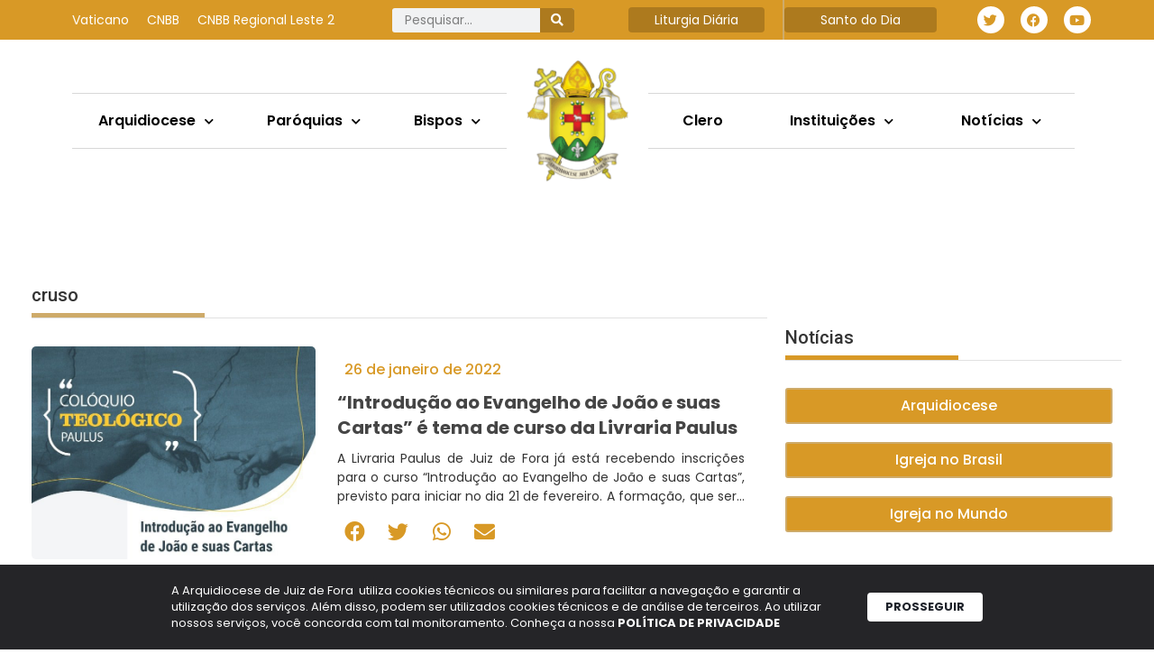

--- FILE ---
content_type: text/html; charset=UTF-8
request_url: https://arquidiocesejuizdefora.org.br/tag/cruso/
body_size: 31462
content:
<!DOCTYPE html>
<html lang="pt-BR">
<head>
	<meta charset="UTF-8">
	<title>cruso | Arquidiocese de Juiz de Fora</title>
<meta name='robots' content='max-image-preview:large' />
	<style>img:is([sizes="auto" i], [sizes^="auto," i]) { contain-intrinsic-size: 3000px 1500px }</style>
			<script>var sf_ajax_root = 'https://arquidiocesejuizdefora.org.br/wp-admin/admin-ajax.php'</script>
		<meta name="viewport" content="width=device-width, initial-scale=1"><link rel='dns-prefetch' href='//www.googletagmanager.com' />
<link rel="alternate" type="application/rss+xml" title="Feed para Arquidiocese de Juiz de Fora &raquo;" href="https://arquidiocesejuizdefora.org.br/feed/" />
<link rel="alternate" type="application/rss+xml" title="Feed de tag para Arquidiocese de Juiz de Fora &raquo; cruso" href="https://arquidiocesejuizdefora.org.br/tag/cruso/feed/" />
		<style>
			.lazyload,
			.lazyloading {
				max-width: 100%;
			}
		</style>
		<script>
window._wpemojiSettings = {"baseUrl":"https:\/\/s.w.org\/images\/core\/emoji\/16.0.1\/72x72\/","ext":".png","svgUrl":"https:\/\/s.w.org\/images\/core\/emoji\/16.0.1\/svg\/","svgExt":".svg","source":{"concatemoji":"https:\/\/arquidiocesejuizdefora.org.br\/wp-includes\/js\/wp-emoji-release.min.js?ver=6.8.3"}};
/*! This file is auto-generated */
!function(s,n){var o,i,e;function c(e){try{var t={supportTests:e,timestamp:(new Date).valueOf()};sessionStorage.setItem(o,JSON.stringify(t))}catch(e){}}function p(e,t,n){e.clearRect(0,0,e.canvas.width,e.canvas.height),e.fillText(t,0,0);var t=new Uint32Array(e.getImageData(0,0,e.canvas.width,e.canvas.height).data),a=(e.clearRect(0,0,e.canvas.width,e.canvas.height),e.fillText(n,0,0),new Uint32Array(e.getImageData(0,0,e.canvas.width,e.canvas.height).data));return t.every(function(e,t){return e===a[t]})}function u(e,t){e.clearRect(0,0,e.canvas.width,e.canvas.height),e.fillText(t,0,0);for(var n=e.getImageData(16,16,1,1),a=0;a<n.data.length;a++)if(0!==n.data[a])return!1;return!0}function f(e,t,n,a){switch(t){case"flag":return n(e,"\ud83c\udff3\ufe0f\u200d\u26a7\ufe0f","\ud83c\udff3\ufe0f\u200b\u26a7\ufe0f")?!1:!n(e,"\ud83c\udde8\ud83c\uddf6","\ud83c\udde8\u200b\ud83c\uddf6")&&!n(e,"\ud83c\udff4\udb40\udc67\udb40\udc62\udb40\udc65\udb40\udc6e\udb40\udc67\udb40\udc7f","\ud83c\udff4\u200b\udb40\udc67\u200b\udb40\udc62\u200b\udb40\udc65\u200b\udb40\udc6e\u200b\udb40\udc67\u200b\udb40\udc7f");case"emoji":return!a(e,"\ud83e\udedf")}return!1}function g(e,t,n,a){var r="undefined"!=typeof WorkerGlobalScope&&self instanceof WorkerGlobalScope?new OffscreenCanvas(300,150):s.createElement("canvas"),o=r.getContext("2d",{willReadFrequently:!0}),i=(o.textBaseline="top",o.font="600 32px Arial",{});return e.forEach(function(e){i[e]=t(o,e,n,a)}),i}function t(e){var t=s.createElement("script");t.src=e,t.defer=!0,s.head.appendChild(t)}"undefined"!=typeof Promise&&(o="wpEmojiSettingsSupports",i=["flag","emoji"],n.supports={everything:!0,everythingExceptFlag:!0},e=new Promise(function(e){s.addEventListener("DOMContentLoaded",e,{once:!0})}),new Promise(function(t){var n=function(){try{var e=JSON.parse(sessionStorage.getItem(o));if("object"==typeof e&&"number"==typeof e.timestamp&&(new Date).valueOf()<e.timestamp+604800&&"object"==typeof e.supportTests)return e.supportTests}catch(e){}return null}();if(!n){if("undefined"!=typeof Worker&&"undefined"!=typeof OffscreenCanvas&&"undefined"!=typeof URL&&URL.createObjectURL&&"undefined"!=typeof Blob)try{var e="postMessage("+g.toString()+"("+[JSON.stringify(i),f.toString(),p.toString(),u.toString()].join(",")+"));",a=new Blob([e],{type:"text/javascript"}),r=new Worker(URL.createObjectURL(a),{name:"wpTestEmojiSupports"});return void(r.onmessage=function(e){c(n=e.data),r.terminate(),t(n)})}catch(e){}c(n=g(i,f,p,u))}t(n)}).then(function(e){for(var t in e)n.supports[t]=e[t],n.supports.everything=n.supports.everything&&n.supports[t],"flag"!==t&&(n.supports.everythingExceptFlag=n.supports.everythingExceptFlag&&n.supports[t]);n.supports.everythingExceptFlag=n.supports.everythingExceptFlag&&!n.supports.flag,n.DOMReady=!1,n.readyCallback=function(){n.DOMReady=!0}}).then(function(){return e}).then(function(){var e;n.supports.everything||(n.readyCallback(),(e=n.source||{}).concatemoji?t(e.concatemoji):e.wpemoji&&e.twemoji&&(t(e.twemoji),t(e.wpemoji)))}))}((window,document),window._wpemojiSettings);
</script>
<link rel='stylesheet' id='dce-animations-css' href='https://arquidiocesejuizdefora.org.br/wp-content/plugins/dynamic-content-for-elementor/assets/css/animations.css?ver=3.3.22' media='all' />
<link rel='stylesheet' id='mec-select2-style-css' href='https://arquidiocesejuizdefora.org.br/wp-content/plugins/modern-events-calendar/assets/packages/select2/select2.min.css?ver=6.2.9' media='all' />
<link rel='stylesheet' id='mec-font-icons-css' href='https://arquidiocesejuizdefora.org.br/wp-content/plugins/modern-events-calendar/assets/css/iconfonts.css?ver=6.8.3' media='all' />
<link rel='stylesheet' id='mec-frontend-style-css' href='https://arquidiocesejuizdefora.org.br/wp-content/plugins/modern-events-calendar/assets/css/frontend.min.css?ver=6.2.9' media='all' />
<link rel='stylesheet' id='mec-tooltip-style-css' href='https://arquidiocesejuizdefora.org.br/wp-content/plugins/modern-events-calendar/assets/packages/tooltip/tooltip.css?ver=6.8.3' media='all' />
<link rel='stylesheet' id='mec-tooltip-shadow-style-css' href='https://arquidiocesejuizdefora.org.br/wp-content/plugins/modern-events-calendar/assets/packages/tooltip/tooltipster-sideTip-shadow.min.css?ver=6.8.3' media='all' />
<link rel='stylesheet' id='featherlight-css' href='https://arquidiocesejuizdefora.org.br/wp-content/plugins/modern-events-calendar/assets/packages/featherlight/featherlight.css?ver=6.8.3' media='all' />
<link rel='stylesheet' id='mec-lity-style-css' href='https://arquidiocesejuizdefora.org.br/wp-content/plugins/modern-events-calendar/assets/packages/lity/lity.min.css?ver=6.8.3' media='all' />
<link rel='stylesheet' id='mec-general-calendar-style-css' href='https://arquidiocesejuizdefora.org.br/wp-content/plugins/modern-events-calendar/assets/css/mec-general-calendar.css?ver=6.8.3' media='all' />
<style id='wp-emoji-styles-inline-css'>

	img.wp-smiley, img.emoji {
		display: inline !important;
		border: none !important;
		box-shadow: none !important;
		height: 1em !important;
		width: 1em !important;
		margin: 0 0.07em !important;
		vertical-align: -0.1em !important;
		background: none !important;
		padding: 0 !important;
	}
</style>
<link rel='stylesheet' id='wp-block-library-css' href='https://arquidiocesejuizdefora.org.br/wp-includes/css/dist/block-library/style.min.css?ver=6.8.3' media='all' />
<style id='classic-theme-styles-inline-css'>
/*! This file is auto-generated */
.wp-block-button__link{color:#fff;background-color:#32373c;border-radius:9999px;box-shadow:none;text-decoration:none;padding:calc(.667em + 2px) calc(1.333em + 2px);font-size:1.125em}.wp-block-file__button{background:#32373c;color:#fff;text-decoration:none}
</style>
<link rel='stylesheet' id='jet-engine-frontend-css' href='https://arquidiocesejuizdefora.org.br/wp-content/plugins/jet-engine/assets/css/frontend.css?ver=3.7.10' media='all' />
<style id='global-styles-inline-css'>
:root{--wp--preset--aspect-ratio--square: 1;--wp--preset--aspect-ratio--4-3: 4/3;--wp--preset--aspect-ratio--3-4: 3/4;--wp--preset--aspect-ratio--3-2: 3/2;--wp--preset--aspect-ratio--2-3: 2/3;--wp--preset--aspect-ratio--16-9: 16/9;--wp--preset--aspect-ratio--9-16: 9/16;--wp--preset--color--black: #000000;--wp--preset--color--cyan-bluish-gray: #abb8c3;--wp--preset--color--white: #ffffff;--wp--preset--color--pale-pink: #f78da7;--wp--preset--color--vivid-red: #cf2e2e;--wp--preset--color--luminous-vivid-orange: #ff6900;--wp--preset--color--luminous-vivid-amber: #fcb900;--wp--preset--color--light-green-cyan: #7bdcb5;--wp--preset--color--vivid-green-cyan: #00d084;--wp--preset--color--pale-cyan-blue: #8ed1fc;--wp--preset--color--vivid-cyan-blue: #0693e3;--wp--preset--color--vivid-purple: #9b51e0;--wp--preset--color--contrast: var(--contrast);--wp--preset--color--contrast-2: var(--contrast-2);--wp--preset--color--contrast-3: var(--contrast-3);--wp--preset--color--base: var(--base);--wp--preset--color--base-2: var(--base-2);--wp--preset--color--base-3: var(--base-3);--wp--preset--color--accent: var(--accent);--wp--preset--gradient--vivid-cyan-blue-to-vivid-purple: linear-gradient(135deg,rgba(6,147,227,1) 0%,rgb(155,81,224) 100%);--wp--preset--gradient--light-green-cyan-to-vivid-green-cyan: linear-gradient(135deg,rgb(122,220,180) 0%,rgb(0,208,130) 100%);--wp--preset--gradient--luminous-vivid-amber-to-luminous-vivid-orange: linear-gradient(135deg,rgba(252,185,0,1) 0%,rgba(255,105,0,1) 100%);--wp--preset--gradient--luminous-vivid-orange-to-vivid-red: linear-gradient(135deg,rgba(255,105,0,1) 0%,rgb(207,46,46) 100%);--wp--preset--gradient--very-light-gray-to-cyan-bluish-gray: linear-gradient(135deg,rgb(238,238,238) 0%,rgb(169,184,195) 100%);--wp--preset--gradient--cool-to-warm-spectrum: linear-gradient(135deg,rgb(74,234,220) 0%,rgb(151,120,209) 20%,rgb(207,42,186) 40%,rgb(238,44,130) 60%,rgb(251,105,98) 80%,rgb(254,248,76) 100%);--wp--preset--gradient--blush-light-purple: linear-gradient(135deg,rgb(255,206,236) 0%,rgb(152,150,240) 100%);--wp--preset--gradient--blush-bordeaux: linear-gradient(135deg,rgb(254,205,165) 0%,rgb(254,45,45) 50%,rgb(107,0,62) 100%);--wp--preset--gradient--luminous-dusk: linear-gradient(135deg,rgb(255,203,112) 0%,rgb(199,81,192) 50%,rgb(65,88,208) 100%);--wp--preset--gradient--pale-ocean: linear-gradient(135deg,rgb(255,245,203) 0%,rgb(182,227,212) 50%,rgb(51,167,181) 100%);--wp--preset--gradient--electric-grass: linear-gradient(135deg,rgb(202,248,128) 0%,rgb(113,206,126) 100%);--wp--preset--gradient--midnight: linear-gradient(135deg,rgb(2,3,129) 0%,rgb(40,116,252) 100%);--wp--preset--font-size--small: 13px;--wp--preset--font-size--medium: 20px;--wp--preset--font-size--large: 36px;--wp--preset--font-size--x-large: 42px;--wp--preset--spacing--20: 0.44rem;--wp--preset--spacing--30: 0.67rem;--wp--preset--spacing--40: 1rem;--wp--preset--spacing--50: 1.5rem;--wp--preset--spacing--60: 2.25rem;--wp--preset--spacing--70: 3.38rem;--wp--preset--spacing--80: 5.06rem;--wp--preset--shadow--natural: 6px 6px 9px rgba(0, 0, 0, 0.2);--wp--preset--shadow--deep: 12px 12px 50px rgba(0, 0, 0, 0.4);--wp--preset--shadow--sharp: 6px 6px 0px rgba(0, 0, 0, 0.2);--wp--preset--shadow--outlined: 6px 6px 0px -3px rgba(255, 255, 255, 1), 6px 6px rgba(0, 0, 0, 1);--wp--preset--shadow--crisp: 6px 6px 0px rgba(0, 0, 0, 1);}:where(.is-layout-flex){gap: 0.5em;}:where(.is-layout-grid){gap: 0.5em;}body .is-layout-flex{display: flex;}.is-layout-flex{flex-wrap: wrap;align-items: center;}.is-layout-flex > :is(*, div){margin: 0;}body .is-layout-grid{display: grid;}.is-layout-grid > :is(*, div){margin: 0;}:where(.wp-block-columns.is-layout-flex){gap: 2em;}:where(.wp-block-columns.is-layout-grid){gap: 2em;}:where(.wp-block-post-template.is-layout-flex){gap: 1.25em;}:where(.wp-block-post-template.is-layout-grid){gap: 1.25em;}.has-black-color{color: var(--wp--preset--color--black) !important;}.has-cyan-bluish-gray-color{color: var(--wp--preset--color--cyan-bluish-gray) !important;}.has-white-color{color: var(--wp--preset--color--white) !important;}.has-pale-pink-color{color: var(--wp--preset--color--pale-pink) !important;}.has-vivid-red-color{color: var(--wp--preset--color--vivid-red) !important;}.has-luminous-vivid-orange-color{color: var(--wp--preset--color--luminous-vivid-orange) !important;}.has-luminous-vivid-amber-color{color: var(--wp--preset--color--luminous-vivid-amber) !important;}.has-light-green-cyan-color{color: var(--wp--preset--color--light-green-cyan) !important;}.has-vivid-green-cyan-color{color: var(--wp--preset--color--vivid-green-cyan) !important;}.has-pale-cyan-blue-color{color: var(--wp--preset--color--pale-cyan-blue) !important;}.has-vivid-cyan-blue-color{color: var(--wp--preset--color--vivid-cyan-blue) !important;}.has-vivid-purple-color{color: var(--wp--preset--color--vivid-purple) !important;}.has-black-background-color{background-color: var(--wp--preset--color--black) !important;}.has-cyan-bluish-gray-background-color{background-color: var(--wp--preset--color--cyan-bluish-gray) !important;}.has-white-background-color{background-color: var(--wp--preset--color--white) !important;}.has-pale-pink-background-color{background-color: var(--wp--preset--color--pale-pink) !important;}.has-vivid-red-background-color{background-color: var(--wp--preset--color--vivid-red) !important;}.has-luminous-vivid-orange-background-color{background-color: var(--wp--preset--color--luminous-vivid-orange) !important;}.has-luminous-vivid-amber-background-color{background-color: var(--wp--preset--color--luminous-vivid-amber) !important;}.has-light-green-cyan-background-color{background-color: var(--wp--preset--color--light-green-cyan) !important;}.has-vivid-green-cyan-background-color{background-color: var(--wp--preset--color--vivid-green-cyan) !important;}.has-pale-cyan-blue-background-color{background-color: var(--wp--preset--color--pale-cyan-blue) !important;}.has-vivid-cyan-blue-background-color{background-color: var(--wp--preset--color--vivid-cyan-blue) !important;}.has-vivid-purple-background-color{background-color: var(--wp--preset--color--vivid-purple) !important;}.has-black-border-color{border-color: var(--wp--preset--color--black) !important;}.has-cyan-bluish-gray-border-color{border-color: var(--wp--preset--color--cyan-bluish-gray) !important;}.has-white-border-color{border-color: var(--wp--preset--color--white) !important;}.has-pale-pink-border-color{border-color: var(--wp--preset--color--pale-pink) !important;}.has-vivid-red-border-color{border-color: var(--wp--preset--color--vivid-red) !important;}.has-luminous-vivid-orange-border-color{border-color: var(--wp--preset--color--luminous-vivid-orange) !important;}.has-luminous-vivid-amber-border-color{border-color: var(--wp--preset--color--luminous-vivid-amber) !important;}.has-light-green-cyan-border-color{border-color: var(--wp--preset--color--light-green-cyan) !important;}.has-vivid-green-cyan-border-color{border-color: var(--wp--preset--color--vivid-green-cyan) !important;}.has-pale-cyan-blue-border-color{border-color: var(--wp--preset--color--pale-cyan-blue) !important;}.has-vivid-cyan-blue-border-color{border-color: var(--wp--preset--color--vivid-cyan-blue) !important;}.has-vivid-purple-border-color{border-color: var(--wp--preset--color--vivid-purple) !important;}.has-vivid-cyan-blue-to-vivid-purple-gradient-background{background: var(--wp--preset--gradient--vivid-cyan-blue-to-vivid-purple) !important;}.has-light-green-cyan-to-vivid-green-cyan-gradient-background{background: var(--wp--preset--gradient--light-green-cyan-to-vivid-green-cyan) !important;}.has-luminous-vivid-amber-to-luminous-vivid-orange-gradient-background{background: var(--wp--preset--gradient--luminous-vivid-amber-to-luminous-vivid-orange) !important;}.has-luminous-vivid-orange-to-vivid-red-gradient-background{background: var(--wp--preset--gradient--luminous-vivid-orange-to-vivid-red) !important;}.has-very-light-gray-to-cyan-bluish-gray-gradient-background{background: var(--wp--preset--gradient--very-light-gray-to-cyan-bluish-gray) !important;}.has-cool-to-warm-spectrum-gradient-background{background: var(--wp--preset--gradient--cool-to-warm-spectrum) !important;}.has-blush-light-purple-gradient-background{background: var(--wp--preset--gradient--blush-light-purple) !important;}.has-blush-bordeaux-gradient-background{background: var(--wp--preset--gradient--blush-bordeaux) !important;}.has-luminous-dusk-gradient-background{background: var(--wp--preset--gradient--luminous-dusk) !important;}.has-pale-ocean-gradient-background{background: var(--wp--preset--gradient--pale-ocean) !important;}.has-electric-grass-gradient-background{background: var(--wp--preset--gradient--electric-grass) !important;}.has-midnight-gradient-background{background: var(--wp--preset--gradient--midnight) !important;}.has-small-font-size{font-size: var(--wp--preset--font-size--small) !important;}.has-medium-font-size{font-size: var(--wp--preset--font-size--medium) !important;}.has-large-font-size{font-size: var(--wp--preset--font-size--large) !important;}.has-x-large-font-size{font-size: var(--wp--preset--font-size--x-large) !important;}
:where(.wp-block-post-template.is-layout-flex){gap: 1.25em;}:where(.wp-block-post-template.is-layout-grid){gap: 1.25em;}
:where(.wp-block-columns.is-layout-flex){gap: 2em;}:where(.wp-block-columns.is-layout-grid){gap: 2em;}
:root :where(.wp-block-pullquote){font-size: 1.5em;line-height: 1.6;}
</style>
<link rel='stylesheet' id='lbwps-styles-photoswipe5-main-css' href='https://arquidiocesejuizdefora.org.br/wp-content/plugins/lightbox-photoswipe/assets/ps5/styles/main.css?ver=5.7.3' media='all' />
<link rel='stylesheet' id='generate-style-css' href='https://arquidiocesejuizdefora.org.br/wp-content/themes/generatepress/assets/css/main.min.css?ver=3.5.1' media='all' />
<style id='generate-style-inline-css'>
body{background-color:var(--base-2);color:var(--contrast);}a{color:var(--accent);}a{text-decoration:underline;}.entry-title a, .site-branding a, a.button, .wp-block-button__link, .main-navigation a{text-decoration:none;}a:hover, a:focus, a:active{color:var(--contrast);}.wp-block-group__inner-container{max-width:1200px;margin-left:auto;margin-right:auto;}:root{--contrast:#222222;--contrast-2:#575760;--contrast-3:#b2b2be;--base:#f0f0f0;--base-2:#f7f8f9;--base-3:#ffffff;--accent:#1e73be;}:root .has-contrast-color{color:var(--contrast);}:root .has-contrast-background-color{background-color:var(--contrast);}:root .has-contrast-2-color{color:var(--contrast-2);}:root .has-contrast-2-background-color{background-color:var(--contrast-2);}:root .has-contrast-3-color{color:var(--contrast-3);}:root .has-contrast-3-background-color{background-color:var(--contrast-3);}:root .has-base-color{color:var(--base);}:root .has-base-background-color{background-color:var(--base);}:root .has-base-2-color{color:var(--base-2);}:root .has-base-2-background-color{background-color:var(--base-2);}:root .has-base-3-color{color:var(--base-3);}:root .has-base-3-background-color{background-color:var(--base-3);}:root .has-accent-color{color:var(--accent);}:root .has-accent-background-color{background-color:var(--accent);}.top-bar{background-color:#636363;color:#ffffff;}.top-bar a{color:#ffffff;}.top-bar a:hover{color:#303030;}.site-header{background-color:var(--base-3);}.main-title a,.main-title a:hover{color:var(--contrast);}.site-description{color:var(--contrast-2);}.mobile-menu-control-wrapper .menu-toggle,.mobile-menu-control-wrapper .menu-toggle:hover,.mobile-menu-control-wrapper .menu-toggle:focus,.has-inline-mobile-toggle #site-navigation.toggled{background-color:rgba(0, 0, 0, 0.02);}.main-navigation,.main-navigation ul ul{background-color:var(--base-3);}.main-navigation .main-nav ul li a, .main-navigation .menu-toggle, .main-navigation .menu-bar-items{color:var(--contrast);}.main-navigation .main-nav ul li:not([class*="current-menu-"]):hover > a, .main-navigation .main-nav ul li:not([class*="current-menu-"]):focus > a, .main-navigation .main-nav ul li.sfHover:not([class*="current-menu-"]) > a, .main-navigation .menu-bar-item:hover > a, .main-navigation .menu-bar-item.sfHover > a{color:var(--accent);}button.menu-toggle:hover,button.menu-toggle:focus{color:var(--contrast);}.main-navigation .main-nav ul li[class*="current-menu-"] > a{color:var(--accent);}.navigation-search input[type="search"],.navigation-search input[type="search"]:active, .navigation-search input[type="search"]:focus, .main-navigation .main-nav ul li.search-item.active > a, .main-navigation .menu-bar-items .search-item.active > a{color:var(--accent);}.main-navigation ul ul{background-color:var(--base);}.separate-containers .inside-article, .separate-containers .comments-area, .separate-containers .page-header, .one-container .container, .separate-containers .paging-navigation, .inside-page-header{background-color:var(--base-3);}.entry-title a{color:var(--contrast);}.entry-title a:hover{color:var(--contrast-2);}.entry-meta{color:var(--contrast-2);}.sidebar .widget{background-color:var(--base-3);}.footer-widgets{background-color:var(--base-3);}.site-info{background-color:var(--base-3);}input[type="text"],input[type="email"],input[type="url"],input[type="password"],input[type="search"],input[type="tel"],input[type="number"],textarea,select{color:var(--contrast);background-color:var(--base-2);border-color:var(--base);}input[type="text"]:focus,input[type="email"]:focus,input[type="url"]:focus,input[type="password"]:focus,input[type="search"]:focus,input[type="tel"]:focus,input[type="number"]:focus,textarea:focus,select:focus{color:var(--contrast);background-color:var(--base-2);border-color:var(--contrast-3);}button,html input[type="button"],input[type="reset"],input[type="submit"],a.button,a.wp-block-button__link:not(.has-background){color:#ffffff;background-color:#55555e;}button:hover,html input[type="button"]:hover,input[type="reset"]:hover,input[type="submit"]:hover,a.button:hover,button:focus,html input[type="button"]:focus,input[type="reset"]:focus,input[type="submit"]:focus,a.button:focus,a.wp-block-button__link:not(.has-background):active,a.wp-block-button__link:not(.has-background):focus,a.wp-block-button__link:not(.has-background):hover{color:#ffffff;background-color:#3f4047;}a.generate-back-to-top{background-color:rgba( 0,0,0,0.4 );color:#ffffff;}a.generate-back-to-top:hover,a.generate-back-to-top:focus{background-color:rgba( 0,0,0,0.6 );color:#ffffff;}:root{--gp-search-modal-bg-color:var(--base-3);--gp-search-modal-text-color:var(--contrast);--gp-search-modal-overlay-bg-color:rgba(0,0,0,0.2);}@media (max-width:768px){.main-navigation .menu-bar-item:hover > a, .main-navigation .menu-bar-item.sfHover > a{background:none;color:var(--contrast);}}.nav-below-header .main-navigation .inside-navigation.grid-container, .nav-above-header .main-navigation .inside-navigation.grid-container{padding:0px 20px 0px 20px;}.site-main .wp-block-group__inner-container{padding:40px;}.separate-containers .paging-navigation{padding-top:20px;padding-bottom:20px;}.entry-content .alignwide, body:not(.no-sidebar) .entry-content .alignfull{margin-left:-40px;width:calc(100% + 80px);max-width:calc(100% + 80px);}.rtl .menu-item-has-children .dropdown-menu-toggle{padding-left:20px;}.rtl .main-navigation .main-nav ul li.menu-item-has-children > a{padding-right:20px;}@media (max-width:768px){.separate-containers .inside-article, .separate-containers .comments-area, .separate-containers .page-header, .separate-containers .paging-navigation, .one-container .site-content, .inside-page-header{padding:30px;}.site-main .wp-block-group__inner-container{padding:30px;}.inside-top-bar{padding-right:30px;padding-left:30px;}.inside-header{padding-right:30px;padding-left:30px;}.widget-area .widget{padding-top:30px;padding-right:30px;padding-bottom:30px;padding-left:30px;}.footer-widgets-container{padding-top:30px;padding-right:30px;padding-bottom:30px;padding-left:30px;}.inside-site-info{padding-right:30px;padding-left:30px;}.entry-content .alignwide, body:not(.no-sidebar) .entry-content .alignfull{margin-left:-30px;width:calc(100% + 60px);max-width:calc(100% + 60px);}.one-container .site-main .paging-navigation{margin-bottom:20px;}}/* End cached CSS */.is-right-sidebar{width:30%;}.is-left-sidebar{width:30%;}.site-content .content-area{width:70%;}@media (max-width:768px){.main-navigation .menu-toggle,.sidebar-nav-mobile:not(#sticky-placeholder){display:block;}.main-navigation ul,.gen-sidebar-nav,.main-navigation:not(.slideout-navigation):not(.toggled) .main-nav > ul,.has-inline-mobile-toggle #site-navigation .inside-navigation > *:not(.navigation-search):not(.main-nav){display:none;}.nav-align-right .inside-navigation,.nav-align-center .inside-navigation{justify-content:space-between;}.has-inline-mobile-toggle .mobile-menu-control-wrapper{display:flex;flex-wrap:wrap;}.has-inline-mobile-toggle .inside-header{flex-direction:row;text-align:left;flex-wrap:wrap;}.has-inline-mobile-toggle .header-widget,.has-inline-mobile-toggle #site-navigation{flex-basis:100%;}.nav-float-left .has-inline-mobile-toggle #site-navigation{order:10;}}
.elementor-template-full-width .site-content{display:block;}
</style>
<link rel='stylesheet' id='dflip-style-css' href='https://arquidiocesejuizdefora.org.br/wp-content/plugins/3d-flipbook-dflip-lite/assets/css/dflip.min.css?ver=2.4.20' media='all' />
<link rel='stylesheet' id='elementor-frontend-css' href='https://arquidiocesejuizdefora.org.br/wp-content/plugins/elementor/assets/css/frontend.min.css?ver=3.33.2' media='all' />
<link rel='stylesheet' id='widget-nav-menu-css' href='https://arquidiocesejuizdefora.org.br/wp-content/plugins/elementor-pro/assets/css/widget-nav-menu.min.css?ver=3.33.1' media='all' />
<link rel='stylesheet' id='widget-search-form-css' href='https://arquidiocesejuizdefora.org.br/wp-content/plugins/elementor-pro/assets/css/widget-search-form.min.css?ver=3.33.1' media='all' />
<link rel='stylesheet' id='elementor-icons-shared-0-css' href='https://arquidiocesejuizdefora.org.br/wp-content/plugins/elementor/assets/lib/font-awesome/css/fontawesome.min.css?ver=5.15.3' media='all' />
<link rel='stylesheet' id='elementor-icons-fa-solid-css' href='https://arquidiocesejuizdefora.org.br/wp-content/plugins/elementor/assets/lib/font-awesome/css/solid.min.css?ver=5.15.3' media='all' />
<link rel='stylesheet' id='widget-heading-css' href='https://arquidiocesejuizdefora.org.br/wp-content/plugins/elementor/assets/css/widget-heading.min.css?ver=3.33.2' media='all' />
<link rel='stylesheet' id='widget-social-icons-css' href='https://arquidiocesejuizdefora.org.br/wp-content/plugins/elementor/assets/css/widget-social-icons.min.css?ver=3.33.2' media='all' />
<link rel='stylesheet' id='e-apple-webkit-css' href='https://arquidiocesejuizdefora.org.br/wp-content/plugins/elementor/assets/css/conditionals/apple-webkit.min.css?ver=3.33.2' media='all' />
<link rel='stylesheet' id='widget-image-css' href='https://arquidiocesejuizdefora.org.br/wp-content/plugins/elementor/assets/css/widget-image.min.css?ver=3.33.2' media='all' />
<link rel='stylesheet' id='e-sticky-css' href='https://arquidiocesejuizdefora.org.br/wp-content/plugins/elementor-pro/assets/css/modules/sticky.min.css?ver=3.33.1' media='all' />
<link rel='stylesheet' id='e-motion-fx-css' href='https://arquidiocesejuizdefora.org.br/wp-content/plugins/elementor-pro/assets/css/modules/motion-fx.min.css?ver=3.33.1' media='all' />
<link rel='stylesheet' id='e-animation-fadeInRight-css' href='https://arquidiocesejuizdefora.org.br/wp-content/plugins/elementor/assets/lib/animations/styles/fadeInRight.min.css?ver=3.33.2' media='all' />
<link rel='stylesheet' id='widget-off-canvas-css' href='https://arquidiocesejuizdefora.org.br/wp-content/plugins/elementor-pro/assets/css/widget-off-canvas.min.css?ver=3.33.1' media='all' />
<link rel='stylesheet' id='widget-divider-css' href='https://arquidiocesejuizdefora.org.br/wp-content/plugins/elementor/assets/css/widget-divider.min.css?ver=3.33.2' media='all' />
<link rel='stylesheet' id='widget-spacer-css' href='https://arquidiocesejuizdefora.org.br/wp-content/plugins/elementor/assets/css/widget-spacer.min.css?ver=3.33.2' media='all' />
<link rel='stylesheet' id='widget-posts-css' href='https://arquidiocesejuizdefora.org.br/wp-content/plugins/elementor-pro/assets/css/widget-posts.min.css?ver=3.33.1' media='all' />
<link rel='stylesheet' id='widget-loop-common-css' href='https://arquidiocesejuizdefora.org.br/wp-content/plugins/elementor-pro/assets/css/widget-loop-common.min.css?ver=3.33.1' media='all' />
<link rel='stylesheet' id='widget-loop-grid-css' href='https://arquidiocesejuizdefora.org.br/wp-content/plugins/elementor-pro/assets/css/widget-loop-grid.min.css?ver=3.33.1' media='all' />
<link rel='stylesheet' id='elementor-icons-css' href='https://arquidiocesejuizdefora.org.br/wp-content/plugins/elementor/assets/lib/eicons/css/elementor-icons.min.css?ver=5.44.0' media='all' />
<link rel='stylesheet' id='elementor-post-26393-css' href='https://arquidiocesejuizdefora.org.br/wp-content/uploads/elementor/css/post-26393.css?ver=1766514425' media='all' />
<link rel='stylesheet' id='dashicons-css' href='https://arquidiocesejuizdefora.org.br/wp-includes/css/dashicons.min.css?ver=6.8.3' media='all' />
<link rel='stylesheet' id='jet-blog-css' href='https://arquidiocesejuizdefora.org.br/wp-content/plugins/jet-blog/assets/css/jet-blog.css?ver=2.4.7' media='all' />
<link rel='stylesheet' id='elementor-post-29138-css' href='https://arquidiocesejuizdefora.org.br/wp-content/uploads/elementor/css/post-29138.css?ver=1767793803' media='all' />
<link rel='stylesheet' id='elementor-post-29143-css' href='https://arquidiocesejuizdefora.org.br/wp-content/uploads/elementor/css/post-29143.css?ver=1767793813' media='all' />
<link rel='stylesheet' id='elementor-post-29255-css' href='https://arquidiocesejuizdefora.org.br/wp-content/uploads/elementor/css/post-29255.css?ver=1766514426' media='all' />
<link rel='stylesheet' id='sf-style-css' href='https://arquidiocesejuizdefora.org.br/wp-content/plugins/filter-custom-fields-taxonomies-light-old/res/style.css?ver=6.8.3' media='all' />
<link rel='stylesheet' id='elementor-gf-poppins-css' href='https://fonts.googleapis.com/css?family=Poppins:100,100italic,200,200italic,300,300italic,400,400italic,500,500italic,600,600italic,700,700italic,800,800italic,900,900italic&#038;display=swap' media='all' />
<link rel='stylesheet' id='elementor-gf-roboto-css' href='https://fonts.googleapis.com/css?family=Roboto:100,100italic,200,200italic,300,300italic,400,400italic,500,500italic,600,600italic,700,700italic,800,800italic,900,900italic&#038;display=swap' media='all' />
<link rel='stylesheet' id='elementor-icons-fa-brands-css' href='https://arquidiocesejuizdefora.org.br/wp-content/plugins/elementor/assets/lib/font-awesome/css/brands.min.css?ver=5.15.3' media='all' />
<link rel='stylesheet' id='elementor-icons-skb_cife-elegant-icon-css' href='https://arquidiocesejuizdefora.org.br/wp-content/plugins/skyboot-custom-icons-for-elementor/assets/css/elegant.css?ver=1.1.0' media='all' />
<script src="https://arquidiocesejuizdefora.org.br/wp-includes/js/jquery/jquery.min.js?ver=3.7.1" id="jquery-core-js"></script>
<script src="https://arquidiocesejuizdefora.org.br/wp-includes/js/jquery/jquery-migrate.min.js?ver=3.4.1" id="jquery-migrate-js"></script>
<script src="https://arquidiocesejuizdefora.org.br/wp-content/plugins/modern-events-calendar/assets/js/mec-general-calendar.js?ver=6.2.9" id="mec-general-calendar-script-js"></script>
<script id="mec-frontend-script-js-extra">
var mecdata = {"day":"dia","days":"dias","hour":"hora","hours":"horas","minute":"minuto","minutes":"minutos","second":"segundo","seconds":"segundos","elementor_edit_mode":"no","recapcha_key":"","ajax_url":"https:\/\/arquidiocesejuizdefora.org.br\/wp-admin\/admin-ajax.php","fes_nonce":"735b7a803b","current_year":"2026","current_month":"01","datepicker_format":"yy-mm-dd&Y-m-d"};
</script>
<script src="https://arquidiocesejuizdefora.org.br/wp-content/plugins/modern-events-calendar/assets/js/frontend.js?ver=6.2.9" id="mec-frontend-script-js"></script>
<script src="https://arquidiocesejuizdefora.org.br/wp-content/plugins/modern-events-calendar/assets/js/events.js?ver=6.2.9" id="mec-events-script-js"></script>
<script src="https://arquidiocesejuizdefora.org.br/wp-content/plugins/flowpaper-lite-pdf-flipbook/assets/lity/lity.min.js" id="lity-js-js"></script>

<!-- Snippet da etiqueta do Google (gtag.js) adicionado pelo Site Kit -->
<!-- Snippet do Google Análises adicionado pelo Site Kit -->
<script src="https://www.googletagmanager.com/gtag/js?id=GT-TXZHWF2" id="google_gtagjs-js" async></script>
<script id="google_gtagjs-js-after">
window.dataLayer = window.dataLayer || [];function gtag(){dataLayer.push(arguments);}
gtag("set","linker",{"domains":["arquidiocesejuizdefora.org.br"]});
gtag("js", new Date());
gtag("set", "developer_id.dZTNiMT", true);
gtag("config", "GT-TXZHWF2");
 window._googlesitekit = window._googlesitekit || {}; window._googlesitekit.throttledEvents = []; window._googlesitekit.gtagEvent = (name, data) => { var key = JSON.stringify( { name, data } ); if ( !! window._googlesitekit.throttledEvents[ key ] ) { return; } window._googlesitekit.throttledEvents[ key ] = true; setTimeout( () => { delete window._googlesitekit.throttledEvents[ key ]; }, 5 ); gtag( "event", name, { ...data, event_source: "site-kit" } ); };
</script>
<script src="https://arquidiocesejuizdefora.org.br/wp-content/plugins/filter-custom-fields-taxonomies-light-old/res/sf.js?ver=6.8.3" id="sf-script-js"></script>
<link rel="https://api.w.org/" href="https://arquidiocesejuizdefora.org.br/wp-json/" /><link rel="alternate" title="JSON" type="application/json" href="https://arquidiocesejuizdefora.org.br/wp-json/wp/v2/tags/3358" /><link rel="EditURI" type="application/rsd+xml" title="RSD" href="https://arquidiocesejuizdefora.org.br/xmlrpc.php?rsd" />
<meta name="generator" content="Parresia 1.01 - https://parresia.com" />
<meta name="generator" content="Site Kit by Google 1.166.0" />		<script>
			document.documentElement.className = document.documentElement.className.replace('no-js', 'js');
		</script>
				<style>
			.no-js img.lazyload {
				display: none;
			}

			figure.wp-block-image img.lazyloading {
				min-width: 150px;
			}

			.lazyload,
			.lazyloading {
				--smush-placeholder-width: 100px;
				--smush-placeholder-aspect-ratio: 1/1;
				width: var(--smush-image-width, var(--smush-placeholder-width)) !important;
				aspect-ratio: var(--smush-image-aspect-ratio, var(--smush-placeholder-aspect-ratio)) !important;
			}

						.lazyload, .lazyloading {
				opacity: 0;
			}

			.lazyloaded {
				opacity: 1;
				transition: opacity 400ms;
				transition-delay: 0ms;
			}

					</style>
		<meta name="generator" content="Elementor 3.33.2; features: additional_custom_breakpoints; settings: css_print_method-external, google_font-enabled, font_display-swap">
<!-- SEO meta tags powered by SmartCrawl https://wpmudev.com/project/smartcrawl-wordpress-seo/ -->
<link rel="canonical" href="https://arquidiocesejuizdefora.org.br/tag/cruso/" />
<script type="application/ld+json">{"@context":"https:\/\/schema.org","@graph":[{"@type":"Organization","@id":"https:\/\/arquidiocesejuizdefora.org.br\/#schema-publishing-organization","url":"https:\/\/arquidiocesejuizdefora.org.br","name":"Arquidiocese de Juiz de Fora"},{"@type":"WebSite","@id":"https:\/\/arquidiocesejuizdefora.org.br\/#schema-website","url":"https:\/\/arquidiocesejuizdefora.org.br","name":"Arquidiocese de Juiz de Fora","encoding":"UTF-8","potentialAction":{"@type":"SearchAction","target":"https:\/\/arquidiocesejuizdefora.org.br\/search\/{search_term_string}\/","query-input":"required name=search_term_string"}},{"@type":"CollectionPage","@id":"https:\/\/arquidiocesejuizdefora.org.br\/tag\/cruso\/#schema-webpage","isPartOf":{"@id":"https:\/\/arquidiocesejuizdefora.org.br\/#schema-website"},"publisher":{"@id":"https:\/\/arquidiocesejuizdefora.org.br\/#schema-publishing-organization"},"url":"https:\/\/arquidiocesejuizdefora.org.br\/tag\/cruso\/","mainEntity":{"@type":"ItemList","itemListElement":[{"@type":"ListItem","position":"1","url":"https:\/\/arquidiocesejuizdefora.org.br\/introducao-ao-evangelho-de-joao-e-suas-cartas-e-tema-de-curso-da-livraria-paulus\/"}]}},{"@type":"BreadcrumbList","@id":"https:\/\/arquidiocesejuizdefora.org.br\/tag\/cruso?tag=cruso\/#breadcrumb","itemListElement":[{"@type":"ListItem","position":1,"name":"Home","item":"https:\/\/arquidiocesejuizdefora.org.br"},{"@type":"ListItem","position":2,"name":"Archive for cruso"}]}]}</script>
<meta property="og:type" content="object" />
<meta property="og:url" content="https://arquidiocesejuizdefora.org.br/tag/cruso/" />
<meta property="og:title" content="cruso | Arquidiocese de Juiz de Fora" />
<meta name="twitter:card" content="summary" />
<meta name="twitter:title" content="cruso | Arquidiocese de Juiz de Fora" />
<!-- /SEO -->
			<style>
				.e-con.e-parent:nth-of-type(n+4):not(.e-lazyloaded):not(.e-no-lazyload),
				.e-con.e-parent:nth-of-type(n+4):not(.e-lazyloaded):not(.e-no-lazyload) * {
					background-image: none !important;
				}
				@media screen and (max-height: 1024px) {
					.e-con.e-parent:nth-of-type(n+3):not(.e-lazyloaded):not(.e-no-lazyload),
					.e-con.e-parent:nth-of-type(n+3):not(.e-lazyloaded):not(.e-no-lazyload) * {
						background-image: none !important;
					}
				}
				@media screen and (max-height: 640px) {
					.e-con.e-parent:nth-of-type(n+2):not(.e-lazyloaded):not(.e-no-lazyload),
					.e-con.e-parent:nth-of-type(n+2):not(.e-lazyloaded):not(.e-no-lazyload) * {
						background-image: none !important;
					}
				}
			</style>
			<style type="text/css" id="branda-admin-bar-logo">
body #wpadminbar #wp-admin-bar-wp-logo > .ab-item {
	background-image: url(https://arquidiocesejuizdefora.org.br/wp-content/uploads/2021/03/logo-parresia4.png);
	background-repeat: no-repeat;
	background-position: 50%;
	background-size: 80%;
}
body #wpadminbar #wp-admin-bar-wp-logo > .ab-item .ab-icon:before {
	content: " ";
}
</style>
<link rel="icon" href="https://arquidiocesejuizdefora.org.br/wp-content/uploads/2025/02/cropped-Design_sem_nome__13_-removebg-preview-32x32.png" sizes="32x32" />
<link rel="icon" href="https://arquidiocesejuizdefora.org.br/wp-content/uploads/2025/02/cropped-Design_sem_nome__13_-removebg-preview-192x192.png" sizes="192x192" />
<link rel="apple-touch-icon" href="https://arquidiocesejuizdefora.org.br/wp-content/uploads/2025/02/cropped-Design_sem_nome__13_-removebg-preview-180x180.png" />
<meta name="msapplication-TileImage" content="https://arquidiocesejuizdefora.org.br/wp-content/uploads/2025/02/cropped-Design_sem_nome__13_-removebg-preview-270x270.png" />
		<style id="wp-custom-css">
			/* PAGINA CENTENÁRIA */
/* NOTICIAS SLIDER */
.arrow-centenario .elementor-swiper-button {
    margin-top: -245px ;
}
.arrow-centenario .elementor-swiper-button-next {
    background: #E9C13B !important
} 
.arrow-centenario .elementor-swiper-button-prev {
    margin-left: 1000px !important;
}

@media(max-width: 767px) {
	.arrow-centenario .elementor-swiper-button-prev {
    margin-left: 285px !important;
}
}

/* PROGRAMACAO */
.programacao-centenaria .elementor-tab-title { 
    margin-bottom: 18px !important;
   border-radius: 6px !important;
}



/* BOTAO FORM CONTATO */
#gform_submit_button_1 {
	background: #d89926
}
#gform_submit_button_1:hover {
	background: #c4820f;
}
		</style>
		<style type="text/css">.mec-wrap, .mec-wrap div:not([class^="elementor-"]), .lity-container, .mec-wrap h1, .mec-wrap h2, .mec-wrap h3, .mec-wrap h4, .mec-wrap h5, .mec-wrap h6, .entry-content .mec-wrap h1, .entry-content .mec-wrap h2, .entry-content .mec-wrap h3, .entry-content .mec-wrap h4, .entry-content .mec-wrap h5, .entry-content .mec-wrap h6, .mec-wrap .mec-totalcal-box input[type="submit"], .mec-wrap .mec-totalcal-box .mec-totalcal-view span, .mec-agenda-event-title a, .lity-content .mec-events-meta-group-booking select, .lity-content .mec-book-ticket-variation h5, .lity-content .mec-events-meta-group-booking input[type="number"], .lity-content .mec-events-meta-group-booking input[type="text"], .lity-content .mec-events-meta-group-booking input[type="email"],.mec-organizer-item a, .mec-single-event .mec-events-meta-group-booking ul.mec-book-tickets-container li.mec-book-ticket-container label { font-family: "Montserrat", -apple-system, BlinkMacSystemFont, "Segoe UI", Roboto, sans-serif;}.mec-event-content p, .mec-search-bar-result .mec-event-detail{ font-family: Roboto, sans-serif;} .mec-wrap .mec-totalcal-box input, .mec-wrap .mec-totalcal-box select, .mec-checkboxes-search .mec-searchbar-category-wrap, .mec-wrap .mec-totalcal-box .mec-totalcal-view span { font-family: "Roboto", Helvetica, Arial, sans-serif; }.mec-event-grid-modern .event-grid-modern-head .mec-event-day, .mec-event-list-minimal .mec-time-details, .mec-event-list-minimal .mec-event-detail, .mec-event-list-modern .mec-event-detail, .mec-event-grid-minimal .mec-time-details, .mec-event-grid-minimal .mec-event-detail, .mec-event-grid-simple .mec-event-detail, .mec-event-cover-modern .mec-event-place, .mec-event-cover-clean .mec-event-place, .mec-calendar .mec-event-article .mec-localtime-details div, .mec-calendar .mec-event-article .mec-event-detail, .mec-calendar.mec-calendar-daily .mec-calendar-d-top h2, .mec-calendar.mec-calendar-daily .mec-calendar-d-top h3, .mec-toggle-item-col .mec-event-day, .mec-weather-summary-temp { font-family: "Roboto", sans-serif; } .mec-fes-form, .mec-fes-list, .mec-fes-form input, .mec-event-date .mec-tooltip .box, .mec-event-status .mec-tooltip .box, .ui-datepicker.ui-widget, .mec-fes-form button[type="submit"].mec-fes-sub-button, .mec-wrap .mec-timeline-events-container p, .mec-wrap .mec-timeline-events-container h4, .mec-wrap .mec-timeline-events-container div, .mec-wrap .mec-timeline-events-container a, .mec-wrap .mec-timeline-events-container span { font-family: -apple-system, BlinkMacSystemFont, "Segoe UI", Roboto, sans-serif !important; }.mec-event-grid-minimal .mec-modal-booking-button:hover, .mec-events-timeline-wrap .mec-organizer-item a, .mec-events-timeline-wrap .mec-organizer-item:after, .mec-events-timeline-wrap .mec-shortcode-organizers i, .mec-timeline-event .mec-modal-booking-button, .mec-wrap .mec-map-lightbox-wp.mec-event-list-classic .mec-event-date, .mec-timetable-t2-col .mec-modal-booking-button:hover, .mec-event-container-classic .mec-modal-booking-button:hover, .mec-calendar-events-side .mec-modal-booking-button:hover, .mec-event-grid-yearly  .mec-modal-booking-button, .mec-events-agenda .mec-modal-booking-button, .mec-event-grid-simple .mec-modal-booking-button, .mec-event-list-minimal  .mec-modal-booking-button:hover, .mec-timeline-month-divider,  .mec-wrap.colorskin-custom .mec-totalcal-box .mec-totalcal-view span:hover,.mec-wrap.colorskin-custom .mec-calendar.mec-event-calendar-classic .mec-selected-day,.mec-wrap.colorskin-custom .mec-color, .mec-wrap.colorskin-custom .mec-event-sharing-wrap .mec-event-sharing > li:hover a, .mec-wrap.colorskin-custom .mec-color-hover:hover, .mec-wrap.colorskin-custom .mec-color-before *:before ,.mec-wrap.colorskin-custom .mec-widget .mec-event-grid-classic.owl-carousel .owl-nav i,.mec-wrap.colorskin-custom .mec-event-list-classic a.magicmore:hover,.mec-wrap.colorskin-custom .mec-event-grid-simple:hover .mec-event-title,.mec-wrap.colorskin-custom .mec-single-event .mec-event-meta dd.mec-events-event-categories:before,.mec-wrap.colorskin-custom .mec-single-event-date:before,.mec-wrap.colorskin-custom .mec-single-event-time:before,.mec-wrap.colorskin-custom .mec-events-meta-group.mec-events-meta-group-venue:before,.mec-wrap.colorskin-custom .mec-calendar .mec-calendar-side .mec-previous-month i,.mec-wrap.colorskin-custom .mec-calendar .mec-calendar-side .mec-next-month:hover,.mec-wrap.colorskin-custom .mec-calendar .mec-calendar-side .mec-previous-month:hover,.mec-wrap.colorskin-custom .mec-calendar .mec-calendar-side .mec-next-month:hover,.mec-wrap.colorskin-custom .mec-calendar.mec-event-calendar-classic dt.mec-selected-day:hover,.mec-wrap.colorskin-custom .mec-infowindow-wp h5 a:hover, .colorskin-custom .mec-events-meta-group-countdown .mec-end-counts h3,.mec-calendar .mec-calendar-side .mec-next-month i,.mec-wrap .mec-totalcal-box i,.mec-calendar .mec-event-article .mec-event-title a:hover,.mec-attendees-list-details .mec-attendee-profile-link a:hover,.mec-wrap.colorskin-custom .mec-next-event-details li i, .mec-next-event-details i:before, .mec-marker-infowindow-wp .mec-marker-infowindow-count, .mec-next-event-details a,.mec-wrap.colorskin-custom .mec-events-masonry-cats a.mec-masonry-cat-selected,.lity .mec-color,.lity .mec-color-before :before,.lity .mec-color-hover:hover,.lity .mec-wrap .mec-color,.lity .mec-wrap .mec-color-before :before,.lity .mec-wrap .mec-color-hover:hover,.leaflet-popup-content .mec-color,.leaflet-popup-content .mec-color-before :before,.leaflet-popup-content .mec-color-hover:hover,.leaflet-popup-content .mec-wrap .mec-color,.leaflet-popup-content .mec-wrap .mec-color-before :before,.leaflet-popup-content .mec-wrap .mec-color-hover:hover, .mec-calendar.mec-calendar-daily .mec-calendar-d-table .mec-daily-view-day.mec-daily-view-day-active.mec-color, .mec-map-boxshow div .mec-map-view-event-detail.mec-event-detail i,.mec-map-boxshow div .mec-map-view-event-detail.mec-event-detail:hover,.mec-map-boxshow .mec-color,.mec-map-boxshow .mec-color-before :before,.mec-map-boxshow .mec-color-hover:hover,.mec-map-boxshow .mec-wrap .mec-color,.mec-map-boxshow .mec-wrap .mec-color-before :before,.mec-map-boxshow .mec-wrap .mec-color-hover:hover, .mec-choosen-time-message, .mec-booking-calendar-month-navigation .mec-next-month:hover, .mec-booking-calendar-month-navigation .mec-previous-month:hover, .mec-yearly-view-wrap .mec-agenda-event-title a:hover, .mec-yearly-view-wrap .mec-yearly-title-sec .mec-next-year i, .mec-yearly-view-wrap .mec-yearly-title-sec .mec-previous-year i, .mec-yearly-view-wrap .mec-yearly-title-sec .mec-next-year:hover, .mec-yearly-view-wrap .mec-yearly-title-sec .mec-previous-year:hover, .mec-av-spot .mec-av-spot-head .mec-av-spot-box span, .mec-wrap.colorskin-custom .mec-calendar .mec-calendar-side .mec-previous-month:hover .mec-load-month-link, .mec-wrap.colorskin-custom .mec-calendar .mec-calendar-side .mec-next-month:hover .mec-load-month-link, .mec-yearly-view-wrap .mec-yearly-title-sec .mec-previous-year:hover .mec-load-month-link, .mec-yearly-view-wrap .mec-yearly-title-sec .mec-next-year:hover .mec-load-month-link, .mec-skin-list-events-container .mec-data-fields-tooltip .mec-data-fields-tooltip-box ul .mec-event-data-field-item a, .mec-booking-shortcode .mec-event-ticket-name, .mec-booking-shortcode .mec-event-ticket-price, .mec-booking-shortcode .mec-ticket-variation-name, .mec-booking-shortcode .mec-ticket-variation-price, .mec-booking-shortcode label, .mec-booking-shortcode .nice-select, .mec-booking-shortcode input, .mec-booking-shortcode span.mec-book-price-detail-description, .mec-booking-shortcode .mec-ticket-name, .mec-booking-shortcode label.wn-checkbox-label, .mec-wrap.mec-cart table tr td a {color: #7c6853}.mec-skin-carousel-container .mec-event-footer-carousel-type3 .mec-modal-booking-button:hover, .mec-wrap.colorskin-custom .mec-event-sharing .mec-event-share:hover .event-sharing-icon,.mec-wrap.colorskin-custom .mec-event-grid-clean .mec-event-date,.mec-wrap.colorskin-custom .mec-event-list-modern .mec-event-sharing > li:hover a i,.mec-wrap.colorskin-custom .mec-event-list-modern .mec-event-sharing .mec-event-share:hover .mec-event-sharing-icon,.mec-wrap.colorskin-custom .mec-event-list-modern .mec-event-sharing li:hover a i,.mec-wrap.colorskin-custom .mec-calendar:not(.mec-event-calendar-classic) .mec-selected-day,.mec-wrap.colorskin-custom .mec-calendar .mec-selected-day:hover,.mec-wrap.colorskin-custom .mec-calendar .mec-calendar-row  dt.mec-has-event:hover,.mec-wrap.colorskin-custom .mec-calendar .mec-has-event:after, .mec-wrap.colorskin-custom .mec-bg-color, .mec-wrap.colorskin-custom .mec-bg-color-hover:hover, .colorskin-custom .mec-event-sharing-wrap:hover > li, .mec-wrap.colorskin-custom .mec-totalcal-box .mec-totalcal-view span.mec-totalcalview-selected,.mec-wrap .flip-clock-wrapper ul li a div div.inn,.mec-wrap .mec-totalcal-box .mec-totalcal-view span.mec-totalcalview-selected,.event-carousel-type1-head .mec-event-date-carousel,.mec-event-countdown-style3 .mec-event-date,#wrap .mec-wrap article.mec-event-countdown-style1,.mec-event-countdown-style1 .mec-event-countdown-part3 a.mec-event-button,.mec-wrap .mec-event-countdown-style2,.mec-map-get-direction-btn-cnt input[type="submit"],.mec-booking button,span.mec-marker-wrap,.mec-wrap.colorskin-custom .mec-timeline-events-container .mec-timeline-event-date:before, .mec-has-event-for-booking.mec-active .mec-calendar-novel-selected-day, .mec-booking-tooltip.multiple-time .mec-booking-calendar-date.mec-active, .mec-booking-tooltip.multiple-time .mec-booking-calendar-date:hover, .mec-ongoing-normal-label, .mec-calendar .mec-has-event:after, .mec-event-list-modern .mec-event-sharing li:hover .telegram{background-color: #7c6853;}.mec-booking-tooltip.multiple-time .mec-booking-calendar-date:hover, .mec-calendar-day.mec-active .mec-booking-tooltip.multiple-time .mec-booking-calendar-date.mec-active{ background-color: #7c6853;}.mec-skin-carousel-container .mec-event-footer-carousel-type3 .mec-modal-booking-button:hover, .mec-timeline-month-divider, .mec-wrap.colorskin-custom .mec-single-event .mec-speakers-details ul li .mec-speaker-avatar a:hover img,.mec-wrap.colorskin-custom .mec-event-list-modern .mec-event-sharing > li:hover a i,.mec-wrap.colorskin-custom .mec-event-list-modern .mec-event-sharing .mec-event-share:hover .mec-event-sharing-icon,.mec-wrap.colorskin-custom .mec-event-list-standard .mec-month-divider span:before,.mec-wrap.colorskin-custom .mec-single-event .mec-social-single:before,.mec-wrap.colorskin-custom .mec-single-event .mec-frontbox-title:before,.mec-wrap.colorskin-custom .mec-calendar .mec-calendar-events-side .mec-table-side-day, .mec-wrap.colorskin-custom .mec-border-color, .mec-wrap.colorskin-custom .mec-border-color-hover:hover, .colorskin-custom .mec-single-event .mec-frontbox-title:before, .colorskin-custom .mec-single-event .mec-wrap-checkout h4:before, .colorskin-custom .mec-single-event .mec-events-meta-group-booking form > h4:before, .mec-wrap.colorskin-custom .mec-totalcal-box .mec-totalcal-view span.mec-totalcalview-selected,.mec-wrap .mec-totalcal-box .mec-totalcal-view span.mec-totalcalview-selected,.event-carousel-type1-head .mec-event-date-carousel:after,.mec-wrap.colorskin-custom .mec-events-masonry-cats a.mec-masonry-cat-selected, .mec-marker-infowindow-wp .mec-marker-infowindow-count, .mec-wrap.colorskin-custom .mec-events-masonry-cats a:hover, .mec-has-event-for-booking .mec-calendar-novel-selected-day, .mec-booking-tooltip.multiple-time .mec-booking-calendar-date.mec-active, .mec-booking-tooltip.multiple-time .mec-booking-calendar-date:hover, .mec-virtual-event-history h3:before, .mec-booking-tooltip.multiple-time .mec-booking-calendar-date:hover, .mec-calendar-day.mec-active .mec-booking-tooltip.multiple-time .mec-booking-calendar-date.mec-active, .mec-rsvp-form-box form > h4:before, .mec-wrap .mec-box-title::before, .mec-box-title::before  {border-color: #7c6853;}.mec-wrap.colorskin-custom .mec-event-countdown-style3 .mec-event-date:after,.mec-wrap.colorskin-custom .mec-month-divider span:before, .mec-calendar.mec-event-container-simple dl dt.mec-selected-day, .mec-calendar.mec-event-container-simple dl dt.mec-selected-day:hover{border-bottom-color:#7c6853;}.mec-wrap.colorskin-custom  article.mec-event-countdown-style1 .mec-event-countdown-part2:after{border-color: transparent transparent transparent #7c6853;}.mec-wrap.colorskin-custom .mec-box-shadow-color { box-shadow: 0 4px 22px -7px #7c6853;}.mec-events-timeline-wrap .mec-shortcode-organizers, .mec-timeline-event .mec-modal-booking-button, .mec-events-timeline-wrap:before, .mec-wrap.colorskin-custom .mec-timeline-event-local-time, .mec-wrap.colorskin-custom .mec-timeline-event-time ,.mec-wrap.colorskin-custom .mec-timeline-event-location,.mec-choosen-time-message { background: rgba(124,104,83,.11);}.mec-wrap.colorskin-custom .mec-timeline-events-container .mec-timeline-event-date:after{ background: rgba(124,104,83,.3);}.mec-booking-shortcode button { box-shadow: 0 2px 2px rgba(124 104 83 / 27%);}.mec-booking-shortcode button.mec-book-form-back-button{ background-color: rgba(124 104 83 / 40%);}.mec-events-meta-group-booking-shortcode{ background: rgba(124,104,83,.14);}.mec-booking-shortcode label.wn-checkbox-label, .mec-booking-shortcode .nice-select,.mec-booking-shortcode input, .mec-booking-shortcode .mec-book-form-gateway-label input[type=radio]:before, .mec-booking-shortcode input[type=radio]:checked:before, .mec-booking-shortcode ul.mec-book-price-details li, .mec-booking-shortcode ul.mec-book-price-details{ border-color: rgba(124 104 83 / 27%) !important;}.mec-booking-shortcode input::-webkit-input-placeholder,.mec-booking-shortcode textarea::-webkit-input-placeholder{color: #7c6853}.mec-booking-shortcode input::-moz-placeholder,.mec-booking-shortcode textarea::-moz-placeholder{color: #7c6853}.mec-booking-shortcode input:-ms-input-placeholder,.mec-booking-shortcode textarea:-ms-input-placeholder {color: #7c6853}.mec-booking-shortcode input:-moz-placeholder,.mec-booking-shortcode textarea:-moz-placeholder {color: #7c6853}.mec-booking-shortcode label.wn-checkbox-label:after, .mec-booking-shortcode label.wn-checkbox-label:before, .mec-booking-shortcode input[type=radio]:checked:after{background-color: #7c6853}</style></head>

<body class="archive tag tag-cruso tag-3358 wp-embed-responsive wp-theme-generatepress right-sidebar nav-float-right separate-containers header-aligned-left dropdown-hover elementor-page-29255 elementor-default elementor-template-full-width elementor-kit-26393 full-width-content" itemtype="https://schema.org/Blog" itemscope>
	<a class="screen-reader-text skip-link" href="#content" title="Pular para o conteúdo">Pular para o conteúdo</a>		<header data-elementor-type="header" data-elementor-id="29138" class="elementor elementor-29138 elementor-location-header" data-elementor-post-type="elementor_library">
					<div data-dce-background-color="#D89926" class="elementor-section elementor-top-section elementor-element elementor-element-c51d352 elementor-hidden-tablet elementor-hidden-mobile elementor-section-boxed elementor-section-height-default elementor-section-height-default" data-id="c51d352" data-element_type="section" data-settings="{&quot;background_background&quot;:&quot;classic&quot;}">
						<div class="elementor-container elementor-column-gap-no">
					<div class="elementor-column elementor-col-20 elementor-top-column elementor-element elementor-element-fd6769c" data-id="fd6769c" data-element_type="column">
			<div class="elementor-widget-wrap elementor-element-populated">
						<div class="elementor-element elementor-element-2c7483e elementor-nav-menu__align-start elementor-nav-menu--dropdown-mobile elementor-nav-menu--stretch elementor-widget__width-inherit elementor-nav-menu__text-align-aside elementor-nav-menu--toggle elementor-nav-menu--burger elementor-widget elementor-widget-nav-menu" data-id="2c7483e" data-element_type="widget" data-settings="{&quot;full_width&quot;:&quot;stretch&quot;,&quot;submenu_icon&quot;:{&quot;value&quot;:&quot;&lt;i class=\&quot;fas fa-chevron-down\&quot; aria-hidden=\&quot;true\&quot;&gt;&lt;\/i&gt;&quot;,&quot;library&quot;:&quot;fa-solid&quot;},&quot;layout&quot;:&quot;horizontal&quot;,&quot;toggle&quot;:&quot;burger&quot;}" data-widget_type="nav-menu.default">
				<div class="elementor-widget-container">
								<nav aria-label="Menu" class="elementor-nav-menu--main elementor-nav-menu__container elementor-nav-menu--layout-horizontal e--pointer-background e--animation-fade">
				<ul id="menu-1-2c7483e" class="elementor-nav-menu"><li class="menu-item menu-item-type-custom menu-item-object-custom menu-item-29195"><a target="_blank" href="https://www.vaticannews.va/pt.html" class="elementor-item">Vaticano</a></li>
<li class="menu-item menu-item-type-custom menu-item-object-custom menu-item-29196"><a target="_blank" href="https://www.cnbb.org.br/" class="elementor-item">CNBB</a></li>
<li class="menu-item menu-item-type-custom menu-item-object-custom menu-item-29197"><a target="_blank" href="https://www.cnbbleste2.org/" class="elementor-item">CNBB Regional Leste 2</a></li>
</ul>			</nav>
					<div class="elementor-menu-toggle" role="button" tabindex="0" aria-label="Alternar menu" aria-expanded="false">
			<i aria-hidden="true" role="presentation" class="elementor-menu-toggle__icon--open eicon-menu-bar"></i><i aria-hidden="true" role="presentation" class="elementor-menu-toggle__icon--close eicon-close"></i>		</div>
					<nav class="elementor-nav-menu--dropdown elementor-nav-menu__container" aria-hidden="true">
				<ul id="menu-2-2c7483e" class="elementor-nav-menu"><li class="menu-item menu-item-type-custom menu-item-object-custom menu-item-29195"><a target="_blank" href="https://www.vaticannews.va/pt.html" class="elementor-item" tabindex="-1">Vaticano</a></li>
<li class="menu-item menu-item-type-custom menu-item-object-custom menu-item-29196"><a target="_blank" href="https://www.cnbb.org.br/" class="elementor-item" tabindex="-1">CNBB</a></li>
<li class="menu-item menu-item-type-custom menu-item-object-custom menu-item-29197"><a target="_blank" href="https://www.cnbbleste2.org/" class="elementor-item" tabindex="-1">CNBB Regional Leste 2</a></li>
</ul>			</nav>
						</div>
				</div>
					</div>
		</div>
				<div class="elementor-column elementor-col-20 elementor-top-column elementor-element elementor-element-62b8917 link" data-id="62b8917" data-element_type="column" data-settings="{&quot;background_background&quot;:&quot;classic&quot;}">
			<div class="elementor-widget-wrap elementor-element-populated">
						<div class="elementor-element elementor-element-86c20fc elementor-search-form--skin-classic elementor-search-form--button-type-icon elementor-search-form--icon-search elementor-widget elementor-widget-search-form" data-id="86c20fc" data-element_type="widget" data-settings="{&quot;skin&quot;:&quot;classic&quot;}" data-widget_type="search-form.default">
				<div class="elementor-widget-container">
							<search role="search">
			<form class="elementor-search-form" action="https://arquidiocesejuizdefora.org.br" method="get">
												<div class="elementor-search-form__container">
					<label class="elementor-screen-only" for="elementor-search-form-86c20fc">Pesquisar</label>

					
					<input id="elementor-search-form-86c20fc" placeholder="Pesquisar..." class="elementor-search-form__input" type="search" name="s" value="">
					
											<button class="elementor-search-form__submit" type="submit" aria-label="Pesquisar">
															<i aria-hidden="true" class="fas fa-search"></i>													</button>
					
									</div>
			</form>
		</search>
						</div>
				</div>
					</div>
		</div>
				<div class="elementor-column elementor-col-20 elementor-top-column elementor-element elementor-element-544102a link" data-id="544102a" data-element_type="column" data-settings="{&quot;background_background&quot;:&quot;classic&quot;}">
			<div class="elementor-widget-wrap elementor-element-populated">
						<div data-dce-title-color="#FFFFFF" data-dce-advanced-background-color="#AD7A1E" data-dce-advanced-background-hover-color="#9F6A0B" class="elementor-element elementor-element-bbeebe7 LINK elementor-widget elementor-widget-heading" data-id="bbeebe7" data-element_type="widget" data-widget_type="heading.default">
				<div class="elementor-widget-container">
					<h2 class="elementor-heading-title elementor-size-default"><a href="https://arquidiocesejuizdefora.org.br/liturgia/">Liturgia Diária</a></h2>				</div>
				</div>
					</div>
		</div>
				<div class="elementor-column elementor-col-20 elementor-top-column elementor-element elementor-element-9e951a6 link" data-id="9e951a6" data-element_type="column" data-settings="{&quot;background_background&quot;:&quot;classic&quot;}">
			<div class="elementor-widget-wrap elementor-element-populated">
						<div data-dce-title-color="#FFFFFF" data-dce-advanced-background-color="#AD7A1E" data-dce-advanced-background-hover-color="#9F6A0B" class="elementor-element elementor-element-6480ef4 LINK elementor-widget elementor-widget-heading" data-id="6480ef4" data-element_type="widget" data-widget_type="heading.default">
				<div class="elementor-widget-container">
					<h2 class="elementor-heading-title elementor-size-default"><a href="https://arquidiocesejuizdefora.org.br/santo-do-dia/">Santo do Dia</a></h2>				</div>
				</div>
					</div>
		</div>
				<div class="elementor-column elementor-col-20 elementor-top-column elementor-element elementor-element-4a1874e" data-id="4a1874e" data-element_type="column">
			<div class="elementor-widget-wrap elementor-element-populated">
						<div class="elementor-element elementor-element-9358cc8 elementor-shape-circle e-grid-align-right e-grid-align-mobile-center elementor-widget__width-auto elementor-grid-0 elementor-widget elementor-widget-social-icons" data-id="9358cc8" data-element_type="widget" data-widget_type="social-icons.default">
				<div class="elementor-widget-container">
							<div class="elementor-social-icons-wrapper elementor-grid" role="list">
							<span class="elementor-grid-item" role="listitem">
					<a class="elementor-icon elementor-social-icon elementor-social-icon-twitter elementor-repeater-item-f6af57a" href="https://twitter.com/arquidiocesejf" target="_blank">
						<span class="elementor-screen-only">Twitter</span>
						<i aria-hidden="true" class="fab fa-twitter"></i>					</a>
				</span>
							<span class="elementor-grid-item" role="listitem">
					<a class="elementor-icon elementor-social-icon elementor-social-icon-facebook elementor-repeater-item-c1e2400" href="https://www.facebook.com/arquidiocesejf" target="_blank">
						<span class="elementor-screen-only">Facebook</span>
						<i aria-hidden="true" class="fab fa-facebook"></i>					</a>
				</span>
							<span class="elementor-grid-item" role="listitem">
					<a class="elementor-icon elementor-social-icon elementor-social-icon-youtube elementor-repeater-item-6867c2b" href="https://youtube.com/channel/UC0jpx4mM4dlB8wZxQRVw-Og" target="_blank">
						<span class="elementor-screen-only">Youtube</span>
						<i aria-hidden="true" class="fab fa-youtube"></i>					</a>
				</span>
					</div>
						</div>
				</div>
					</div>
		</div>
					</div>
		</div>
				<header data-dce-background-color="#FFFFFF" class="elementor-section elementor-top-section elementor-element elementor-element-75dcc0fb elementor-section-content-middle elementor-section-height-min-height elementor-hidden-tablet elementor-hidden-mobile elementor-section-boxed elementor-section-height-default elementor-section-items-middle" data-id="75dcc0fb" data-element_type="section" data-settings="{&quot;background_background&quot;:&quot;classic&quot;}">
						<div class="elementor-container elementor-column-gap-default">
					<div class="elementor-column elementor-col-33 elementor-top-column elementor-element elementor-element-7ca0b9f5" data-id="7ca0b9f5" data-element_type="column">
			<div class="elementor-widget-wrap elementor-element-populated">
						<div class="elementor-element elementor-element-6ec7598 elementor-nav-menu__align-justify elementor-nav-menu--dropdown-mobile elementor-nav-menu--stretch elementor-widget__width-inherit elementor-hidden-tablet elementor-hidden-mobile elementor-nav-menu__text-align-aside elementor-nav-menu--toggle elementor-nav-menu--burger elementor-widget elementor-widget-nav-menu" data-id="6ec7598" data-element_type="widget" data-settings="{&quot;full_width&quot;:&quot;stretch&quot;,&quot;submenu_icon&quot;:{&quot;value&quot;:&quot;&lt;i class=\&quot;fas fa-chevron-down\&quot; aria-hidden=\&quot;true\&quot;&gt;&lt;\/i&gt;&quot;,&quot;library&quot;:&quot;fa-solid&quot;},&quot;layout&quot;:&quot;horizontal&quot;,&quot;toggle&quot;:&quot;burger&quot;}" data-widget_type="nav-menu.default">
				<div class="elementor-widget-container">
								<nav aria-label="Menu" class="elementor-nav-menu--main elementor-nav-menu__container elementor-nav-menu--layout-horizontal e--pointer-background e--animation-sweep-right">
				<ul id="menu-1-6ec7598" class="elementor-nav-menu"><li class="menu-item menu-item-type-custom menu-item-object-custom menu-item-has-children menu-item-59988"><a href="#" class="elementor-item elementor-item-anchor">Arquidiocese</a>
<ul class="sub-menu elementor-nav-menu--dropdown">
	<li class="menu-item menu-item-type-post_type menu-item-object-page menu-item-59987"><a href="https://arquidiocesejuizdefora.org.br/historico/" class="elementor-sub-item">Histórico</a></li>
	<li class="menu-item menu-item-type-post_type menu-item-object-page menu-item-59989"><a href="https://arquidiocesejuizdefora.org.br/nosso-padroeiro/" class="elementor-sub-item">Nosso Padroeiro</a></li>
	<li class="menu-item menu-item-type-post_type menu-item-object-page menu-item-59999"><a href="https://arquidiocesejuizdefora.org.br/governo-arquidiocesano/" class="elementor-sub-item">Governo Arquidiocesano</a></li>
	<li class="menu-item menu-item-type-post_type menu-item-object-page menu-item-59998"><a href="https://arquidiocesejuizdefora.org.br/curia-metropolitana/" class="elementor-sub-item">Cúria Metropolitana</a></li>
	<li class="menu-item menu-item-type-custom menu-item-object-custom menu-item-has-children menu-item-60001"><a href="#" class="elementor-sub-item elementor-item-anchor">Arquivo Histórico</a>
	<ul class="sub-menu elementor-nav-menu--dropdown">
		<li class="menu-item menu-item-type-post_type menu-item-object-page menu-item-60000"><a href="https://arquidiocesejuizdefora.org.br/arquivo-historico/" class="elementor-sub-item">Arquivo Histórico</a></li>
		<li class="menu-item menu-item-type-post_type menu-item-object-page menu-item-60002"><a href="https://arquidiocesejuizdefora.org.br/apresentacao/" class="elementor-sub-item">Apresentação</a></li>
		<li class="menu-item menu-item-type-post_type menu-item-object-page menu-item-60003"><a href="https://arquidiocesejuizdefora.org.br/atendimento/" class="elementor-sub-item">Atendimento</a></li>
		<li class="menu-item menu-item-type-post_type menu-item-object-page menu-item-60004"><a href="https://arquidiocesejuizdefora.org.br/senhas-contempladas/" class="elementor-sub-item">Senhas contempladas</a></li>
		<li class="menu-item menu-item-type-post_type menu-item-object-page menu-item-60007"><a href="https://arquidiocesejuizdefora.org.br/composicao-do-acervo-documental/" class="elementor-sub-item">Composição do Acervo Documental</a></li>
		<li class="menu-item menu-item-type-post_type menu-item-object-page menu-item-60005"><a href="https://arquidiocesejuizdefora.org.br/indice-dos-livros-de-sacramentos/" class="elementor-sub-item">Índice dos Livros de Sacramentos</a></li>
		<li class="menu-item menu-item-type-post_type menu-item-object-page menu-item-60006"><a href="https://arquidiocesejuizdefora.org.br/localizacao-e-contato/" class="elementor-sub-item">Localização e Contato</a></li>
	</ul>
</li>
	<li class="menu-item menu-item-type-post_type menu-item-object-page menu-item-60008"><a href="https://arquidiocesejuizdefora.org.br/tribunal-eclesiastico/" class="elementor-sub-item">Tribunal Eclesiástico</a></li>
	<li class="menu-item menu-item-type-post_type menu-item-object-page menu-item-60009"><a href="https://arquidiocesejuizdefora.org.br/mapa-da-igreja-particular-de-juiz-de-fora/" class="elementor-sub-item">Mapa da Igreja Particular de Juiz de Fora</a></li>
	<li class="menu-item menu-item-type-post_type menu-item-object-page menu-item-60010"><a href="https://arquidiocesejuizdefora.org.br/associacao-catolica-de-historiadores-ach/" class="elementor-sub-item">Associação Católica de Historiadores (ACH)</a></li>
	<li class="menu-item menu-item-type-custom menu-item-object-custom menu-item-has-children menu-item-60011"><a href="#" class="elementor-sub-item elementor-item-anchor">Congregações Religiosas</a>
	<ul class="sub-menu elementor-nav-menu--dropdown">
		<li class="menu-item menu-item-type-post_type menu-item-object-page menu-item-60015"><a href="https://arquidiocesejuizdefora.org.br/femininas/" class="elementor-sub-item">Femininas</a></li>
		<li class="menu-item menu-item-type-post_type menu-item-object-page menu-item-60016"><a href="https://arquidiocesejuizdefora.org.br/masculinas/" class="elementor-sub-item">Masculinas</a></li>
	</ul>
</li>
	<li class="menu-item menu-item-type-post_type menu-item-object-page menu-item-60019"><a href="https://arquidiocesejuizdefora.org.br/comunidade-nova-alianca/" class="elementor-sub-item">Novas Comunidades de Vida e Aliança</a></li>
	<li class="menu-item menu-item-type-custom menu-item-object-custom menu-item-60024"><a href="https://arquidiocesejuizdefora.org.br/sinodo-dos-bispos-2021-2023/" class="elementor-sub-item">Fase Diocesena do Sínodo dos Bispos</a></li>
	<li class="menu-item menu-item-type-post_type menu-item-object-page menu-item-60025"><a href="https://arquidiocesejuizdefora.org.br/provincia-eclesiastica/" class="elementor-sub-item">Província Eclesiástica</a></li>
	<li class="menu-item menu-item-type-post_type menu-item-object-page menu-item-60026"><a href="https://arquidiocesejuizdefora.org.br/fale-conosco/" class="elementor-sub-item">Fale Conosco</a></li>
</ul>
</li>
<li class="menu-item menu-item-type-custom menu-item-object-custom menu-item-has-children menu-item-59990"><a href="#" class="elementor-item elementor-item-anchor">Paróquias</a>
<ul class="sub-menu elementor-nav-menu--dropdown">
	<li class="menu-item menu-item-type-post_type menu-item-object-page menu-item-60028"><a href="https://arquidiocesejuizdefora.org.br/lista-de-paroquias/" class="elementor-sub-item">Lista de paróquias</a></li>
	<li class="menu-item menu-item-type-post_type menu-item-object-page menu-item-60027"><a href="https://arquidiocesejuizdefora.org.br/horarios-de-celebracoes/" class="elementor-sub-item">Horários de Celebrações</a></li>
	<li class="menu-item menu-item-type-post_type menu-item-object-page menu-item-60030"><a href="https://arquidiocesejuizdefora.org.br/catedral-metropolitana/" class="elementor-sub-item">Catedral Metropolitana</a></li>
	<li class="menu-item menu-item-type-custom menu-item-object-custom menu-item-has-children menu-item-60032"><a href="#" class="elementor-sub-item elementor-item-anchor">Igreja Irmã</a>
	<ul class="sub-menu elementor-nav-menu--dropdown">
		<li class="menu-item menu-item-type-post_type menu-item-object-page menu-item-60031"><a href="https://arquidiocesejuizdefora.org.br/diocese-de-obidos-pa/" class="elementor-sub-item">Diocese de Óbidos (PA)</a></li>
	</ul>
</li>
	<li class="menu-item menu-item-type-post_type menu-item-object-page menu-item-60029"><a href="https://arquidiocesejuizdefora.org.br/igreja-catolica-melquita-de-rito-bizantinoo/" class="elementor-sub-item">Igreja Católica Melquita de Rito Bizantino</a></li>
</ul>
</li>
<li class="menu-item menu-item-type-custom menu-item-object-custom menu-item-has-children menu-item-59991"><a href="#" class="elementor-item elementor-item-anchor">Bispos</a>
<ul class="sub-menu elementor-nav-menu--dropdown">
	<li class="menu-item menu-item-type-post_type menu-item-object-page menu-item-60033"><a href="https://arquidiocesejuizdefora.org.br/arcebispo-metropolitano/" class="elementor-sub-item">Arcebispo Metropolitano</a></li>
	<li class="menu-item menu-item-type-taxonomy menu-item-object-category menu-item-60035"><a href="https://arquidiocesejuizdefora.org.br/categorias/clero-diocesano/bispos-falecidos/" class="elementor-sub-item">Bispos falecidos</a></li>
	<li class="menu-item menu-item-type-post_type menu-item-object-page menu-item-60034"><a href="https://arquidiocesejuizdefora.org.br/filhos-da-arquidiocese-jf/" class="elementor-sub-item">Filhos da Arquidiocese JF</a></li>
</ul>
</li>
</ul>			</nav>
					<div class="elementor-menu-toggle" role="button" tabindex="0" aria-label="Alternar menu" aria-expanded="false">
			<i aria-hidden="true" role="presentation" class="elementor-menu-toggle__icon--open eicon-menu-bar"></i><i aria-hidden="true" role="presentation" class="elementor-menu-toggle__icon--close eicon-close"></i>		</div>
					<nav class="elementor-nav-menu--dropdown elementor-nav-menu__container" aria-hidden="true">
				<ul id="menu-2-6ec7598" class="elementor-nav-menu"><li class="menu-item menu-item-type-custom menu-item-object-custom menu-item-has-children menu-item-59988"><a href="#" class="elementor-item elementor-item-anchor" tabindex="-1">Arquidiocese</a>
<ul class="sub-menu elementor-nav-menu--dropdown">
	<li class="menu-item menu-item-type-post_type menu-item-object-page menu-item-59987"><a href="https://arquidiocesejuizdefora.org.br/historico/" class="elementor-sub-item" tabindex="-1">Histórico</a></li>
	<li class="menu-item menu-item-type-post_type menu-item-object-page menu-item-59989"><a href="https://arquidiocesejuizdefora.org.br/nosso-padroeiro/" class="elementor-sub-item" tabindex="-1">Nosso Padroeiro</a></li>
	<li class="menu-item menu-item-type-post_type menu-item-object-page menu-item-59999"><a href="https://arquidiocesejuizdefora.org.br/governo-arquidiocesano/" class="elementor-sub-item" tabindex="-1">Governo Arquidiocesano</a></li>
	<li class="menu-item menu-item-type-post_type menu-item-object-page menu-item-59998"><a href="https://arquidiocesejuizdefora.org.br/curia-metropolitana/" class="elementor-sub-item" tabindex="-1">Cúria Metropolitana</a></li>
	<li class="menu-item menu-item-type-custom menu-item-object-custom menu-item-has-children menu-item-60001"><a href="#" class="elementor-sub-item elementor-item-anchor" tabindex="-1">Arquivo Histórico</a>
	<ul class="sub-menu elementor-nav-menu--dropdown">
		<li class="menu-item menu-item-type-post_type menu-item-object-page menu-item-60000"><a href="https://arquidiocesejuizdefora.org.br/arquivo-historico/" class="elementor-sub-item" tabindex="-1">Arquivo Histórico</a></li>
		<li class="menu-item menu-item-type-post_type menu-item-object-page menu-item-60002"><a href="https://arquidiocesejuizdefora.org.br/apresentacao/" class="elementor-sub-item" tabindex="-1">Apresentação</a></li>
		<li class="menu-item menu-item-type-post_type menu-item-object-page menu-item-60003"><a href="https://arquidiocesejuizdefora.org.br/atendimento/" class="elementor-sub-item" tabindex="-1">Atendimento</a></li>
		<li class="menu-item menu-item-type-post_type menu-item-object-page menu-item-60004"><a href="https://arquidiocesejuizdefora.org.br/senhas-contempladas/" class="elementor-sub-item" tabindex="-1">Senhas contempladas</a></li>
		<li class="menu-item menu-item-type-post_type menu-item-object-page menu-item-60007"><a href="https://arquidiocesejuizdefora.org.br/composicao-do-acervo-documental/" class="elementor-sub-item" tabindex="-1">Composição do Acervo Documental</a></li>
		<li class="menu-item menu-item-type-post_type menu-item-object-page menu-item-60005"><a href="https://arquidiocesejuizdefora.org.br/indice-dos-livros-de-sacramentos/" class="elementor-sub-item" tabindex="-1">Índice dos Livros de Sacramentos</a></li>
		<li class="menu-item menu-item-type-post_type menu-item-object-page menu-item-60006"><a href="https://arquidiocesejuizdefora.org.br/localizacao-e-contato/" class="elementor-sub-item" tabindex="-1">Localização e Contato</a></li>
	</ul>
</li>
	<li class="menu-item menu-item-type-post_type menu-item-object-page menu-item-60008"><a href="https://arquidiocesejuizdefora.org.br/tribunal-eclesiastico/" class="elementor-sub-item" tabindex="-1">Tribunal Eclesiástico</a></li>
	<li class="menu-item menu-item-type-post_type menu-item-object-page menu-item-60009"><a href="https://arquidiocesejuizdefora.org.br/mapa-da-igreja-particular-de-juiz-de-fora/" class="elementor-sub-item" tabindex="-1">Mapa da Igreja Particular de Juiz de Fora</a></li>
	<li class="menu-item menu-item-type-post_type menu-item-object-page menu-item-60010"><a href="https://arquidiocesejuizdefora.org.br/associacao-catolica-de-historiadores-ach/" class="elementor-sub-item" tabindex="-1">Associação Católica de Historiadores (ACH)</a></li>
	<li class="menu-item menu-item-type-custom menu-item-object-custom menu-item-has-children menu-item-60011"><a href="#" class="elementor-sub-item elementor-item-anchor" tabindex="-1">Congregações Religiosas</a>
	<ul class="sub-menu elementor-nav-menu--dropdown">
		<li class="menu-item menu-item-type-post_type menu-item-object-page menu-item-60015"><a href="https://arquidiocesejuizdefora.org.br/femininas/" class="elementor-sub-item" tabindex="-1">Femininas</a></li>
		<li class="menu-item menu-item-type-post_type menu-item-object-page menu-item-60016"><a href="https://arquidiocesejuizdefora.org.br/masculinas/" class="elementor-sub-item" tabindex="-1">Masculinas</a></li>
	</ul>
</li>
	<li class="menu-item menu-item-type-post_type menu-item-object-page menu-item-60019"><a href="https://arquidiocesejuizdefora.org.br/comunidade-nova-alianca/" class="elementor-sub-item" tabindex="-1">Novas Comunidades de Vida e Aliança</a></li>
	<li class="menu-item menu-item-type-custom menu-item-object-custom menu-item-60024"><a href="https://arquidiocesejuizdefora.org.br/sinodo-dos-bispos-2021-2023/" class="elementor-sub-item" tabindex="-1">Fase Diocesena do Sínodo dos Bispos</a></li>
	<li class="menu-item menu-item-type-post_type menu-item-object-page menu-item-60025"><a href="https://arquidiocesejuizdefora.org.br/provincia-eclesiastica/" class="elementor-sub-item" tabindex="-1">Província Eclesiástica</a></li>
	<li class="menu-item menu-item-type-post_type menu-item-object-page menu-item-60026"><a href="https://arquidiocesejuizdefora.org.br/fale-conosco/" class="elementor-sub-item" tabindex="-1">Fale Conosco</a></li>
</ul>
</li>
<li class="menu-item menu-item-type-custom menu-item-object-custom menu-item-has-children menu-item-59990"><a href="#" class="elementor-item elementor-item-anchor" tabindex="-1">Paróquias</a>
<ul class="sub-menu elementor-nav-menu--dropdown">
	<li class="menu-item menu-item-type-post_type menu-item-object-page menu-item-60028"><a href="https://arquidiocesejuizdefora.org.br/lista-de-paroquias/" class="elementor-sub-item" tabindex="-1">Lista de paróquias</a></li>
	<li class="menu-item menu-item-type-post_type menu-item-object-page menu-item-60027"><a href="https://arquidiocesejuizdefora.org.br/horarios-de-celebracoes/" class="elementor-sub-item" tabindex="-1">Horários de Celebrações</a></li>
	<li class="menu-item menu-item-type-post_type menu-item-object-page menu-item-60030"><a href="https://arquidiocesejuizdefora.org.br/catedral-metropolitana/" class="elementor-sub-item" tabindex="-1">Catedral Metropolitana</a></li>
	<li class="menu-item menu-item-type-custom menu-item-object-custom menu-item-has-children menu-item-60032"><a href="#" class="elementor-sub-item elementor-item-anchor" tabindex="-1">Igreja Irmã</a>
	<ul class="sub-menu elementor-nav-menu--dropdown">
		<li class="menu-item menu-item-type-post_type menu-item-object-page menu-item-60031"><a href="https://arquidiocesejuizdefora.org.br/diocese-de-obidos-pa/" class="elementor-sub-item" tabindex="-1">Diocese de Óbidos (PA)</a></li>
	</ul>
</li>
	<li class="menu-item menu-item-type-post_type menu-item-object-page menu-item-60029"><a href="https://arquidiocesejuizdefora.org.br/igreja-catolica-melquita-de-rito-bizantinoo/" class="elementor-sub-item" tabindex="-1">Igreja Católica Melquita de Rito Bizantino</a></li>
</ul>
</li>
<li class="menu-item menu-item-type-custom menu-item-object-custom menu-item-has-children menu-item-59991"><a href="#" class="elementor-item elementor-item-anchor" tabindex="-1">Bispos</a>
<ul class="sub-menu elementor-nav-menu--dropdown">
	<li class="menu-item menu-item-type-post_type menu-item-object-page menu-item-60033"><a href="https://arquidiocesejuizdefora.org.br/arcebispo-metropolitano/" class="elementor-sub-item" tabindex="-1">Arcebispo Metropolitano</a></li>
	<li class="menu-item menu-item-type-taxonomy menu-item-object-category menu-item-60035"><a href="https://arquidiocesejuizdefora.org.br/categorias/clero-diocesano/bispos-falecidos/" class="elementor-sub-item" tabindex="-1">Bispos falecidos</a></li>
	<li class="menu-item menu-item-type-post_type menu-item-object-page menu-item-60034"><a href="https://arquidiocesejuizdefora.org.br/filhos-da-arquidiocese-jf/" class="elementor-sub-item" tabindex="-1">Filhos da Arquidiocese JF</a></li>
</ul>
</li>
</ul>			</nav>
						</div>
				</div>
					</div>
		</div>
				<div class="elementor-column elementor-col-33 elementor-top-column elementor-element elementor-element-4439ad1" data-id="4439ad1" data-element_type="column">
			<div class="elementor-widget-wrap elementor-element-populated">
						<div class="elementor-element elementor-element-a362320 dce_masking-none elementor-widget elementor-widget-image" data-id="a362320" data-element_type="widget" data-widget_type="image.default">
				<div class="elementor-widget-container">
																<a href="https://arquidiocesejuizdefora.org.br">
							<img width="120" height="143" data-src="https://arquidiocesejuizdefora.org.br/wp-content/uploads/2021/03/image-4.png" class="attachment-full size-full wp-image-59985 lazyload" alt="" src="[data-uri]" style="--smush-placeholder-width: 120px; --smush-placeholder-aspect-ratio: 120/143;" />								</a>
															</div>
				</div>
					</div>
		</div>
				<div class="elementor-column elementor-col-33 elementor-top-column elementor-element elementor-element-91e0100" data-id="91e0100" data-element_type="column">
			<div class="elementor-widget-wrap elementor-element-populated">
						<div class="elementor-element elementor-element-8b14460 elementor-nav-menu__align-justify elementor-nav-menu--dropdown-mobile elementor-nav-menu--stretch elementor-widget__width-inherit elementor-hidden-tablet elementor-hidden-mobile elementor-nav-menu__text-align-aside elementor-nav-menu--toggle elementor-nav-menu--burger elementor-widget elementor-widget-nav-menu" data-id="8b14460" data-element_type="widget" data-settings="{&quot;full_width&quot;:&quot;stretch&quot;,&quot;submenu_icon&quot;:{&quot;value&quot;:&quot;&lt;i class=\&quot;fas fa-chevron-down\&quot; aria-hidden=\&quot;true\&quot;&gt;&lt;\/i&gt;&quot;,&quot;library&quot;:&quot;fa-solid&quot;},&quot;layout&quot;:&quot;horizontal&quot;,&quot;toggle&quot;:&quot;burger&quot;}" data-widget_type="nav-menu.default">
				<div class="elementor-widget-container">
								<nav aria-label="Menu" class="elementor-nav-menu--main elementor-nav-menu__container elementor-nav-menu--layout-horizontal e--pointer-background e--animation-sweep-right">
				<ul id="menu-1-8b14460" class="elementor-nav-menu"><li class="menu-item menu-item-type-post_type menu-item-object-page menu-item-60036"><a href="https://arquidiocesejuizdefora.org.br/clero/" class="elementor-item">Clero</a></li>
<li class="menu-item menu-item-type-custom menu-item-object-custom menu-item-has-children menu-item-59993"><a href="#" class="elementor-item elementor-item-anchor">Instituições</a>
<ul class="sub-menu elementor-nav-menu--dropdown">
	<li class="menu-item menu-item-type-custom menu-item-object-custom menu-item-has-children menu-item-60037"><a href="#" class="elementor-sub-item elementor-item-anchor">Seminários</a>
	<ul class="sub-menu elementor-nav-menu--dropdown">
		<li class="menu-item menu-item-type-post_type menu-item-object-page menu-item-60039"><a href="https://arquidiocesejuizdefora.org.br/seminario-arquidiocesano-santo-antonio/" class="elementor-sub-item">Seminário Arquidiocesano Santo Antônio</a></li>
		<li class="menu-item menu-item-type-post_type menu-item-object-page menu-item-60038"><a href="https://arquidiocesejuizdefora.org.br/seminario-menor-bento-xvi-e-propedeutico/" class="elementor-sub-item">Seminário Menor Bento XVI e Propedêutico</a></li>
	</ul>
</li>
	<li class="menu-item menu-item-type-custom menu-item-object-custom menu-item-has-children menu-item-60040"><a href="#" class="elementor-sub-item elementor-item-anchor">Centro Pastoral</a>
	<ul class="sub-menu elementor-nav-menu--dropdown">
		<li class="menu-item menu-item-type-post_type menu-item-object-page menu-item-60042"><a href="https://arquidiocesejuizdefora.org.br/centro-arquidiocesano-de-pastoral-joao-paulo-ii/" class="elementor-sub-item">Centro Arquidiocesano de Pastoral João Paulo II</a></li>
		<li class="menu-item menu-item-type-post_type menu-item-object-page menu-item-60041"><a href="https://arquidiocesejuizdefora.org.br/vicariatos-e-diaconias/" class="elementor-sub-item">Vicariatos e Diaconias</a></li>
	</ul>
</li>
	<li class="menu-item menu-item-type-post_type menu-item-object-page menu-item-60043"><a href="https://arquidiocesejuizdefora.org.br/fundacao-dom-justino/" class="elementor-sub-item">Fundação Dom Justino</a></li>
	<li class="menu-item menu-item-type-post_type menu-item-object-page menu-item-60044"><a href="https://arquidiocesejuizdefora.org.br/instituto-padre-joao-emilio/" class="elementor-sub-item">Instituto Padre João Emílio</a></li>
	<li class="menu-item menu-item-type-post_type menu-item-object-page menu-item-60045"><a href="https://arquidiocesejuizdefora.org.br/lar-sacerdotal-mater-christi/" class="elementor-sub-item">Lar Sacerdotal Mater Christi</a></li>
	<li class="menu-item menu-item-type-post_type menu-item-object-page menu-item-60046"><a href="https://arquidiocesejuizdefora.org.br/missao-continental-juiz-de-fora-haiti/" class="elementor-sub-item">Missão Continental Juiz de Fora / Haiti</a></li>
	<li class="menu-item menu-item-type-post_type menu-item-object-page menu-item-60047"><a href="https://arquidiocesejuizdefora.org.br/cefla/" class="elementor-sub-item">Ceflã</a></li>
</ul>
</li>
<li class="menu-item menu-item-type-custom menu-item-object-custom menu-item-has-children menu-item-59994"><a href="#" class="elementor-item elementor-item-anchor">Notícias</a>
<ul class="sub-menu elementor-nav-menu--dropdown">
	<li class="menu-item menu-item-type-post_type menu-item-object-page menu-item-60048"><a href="https://arquidiocesejuizdefora.org.br/ultimas-noticias/" class="elementor-sub-item">Últimas Notícias</a></li>
	<li class="menu-item menu-item-type-taxonomy menu-item-object-category menu-item-60049"><a href="https://arquidiocesejuizdefora.org.br/categorias/noticias-da-arquidiocese/" class="elementor-sub-item">Arquidiocese</a></li>
	<li class="menu-item menu-item-type-taxonomy menu-item-object-category menu-item-60051"><a href="https://arquidiocesejuizdefora.org.br/categorias/igreja-no-brasil/" class="elementor-sub-item">Igreja no Brasil</a></li>
	<li class="menu-item menu-item-type-taxonomy menu-item-object-category menu-item-60052"><a href="https://arquidiocesejuizdefora.org.br/categorias/igreja-no-mundo/" class="elementor-sub-item">Igreja no Mundo</a></li>
	<li class="menu-item menu-item-type-taxonomy menu-item-object-category menu-item-60050"><a href="https://arquidiocesejuizdefora.org.br/categorias/artigos/" class="elementor-sub-item">Artigos</a></li>
</ul>
</li>
</ul>			</nav>
					<div class="elementor-menu-toggle" role="button" tabindex="0" aria-label="Alternar menu" aria-expanded="false">
			<i aria-hidden="true" role="presentation" class="elementor-menu-toggle__icon--open eicon-menu-bar"></i><i aria-hidden="true" role="presentation" class="elementor-menu-toggle__icon--close eicon-close"></i>		</div>
					<nav class="elementor-nav-menu--dropdown elementor-nav-menu__container" aria-hidden="true">
				<ul id="menu-2-8b14460" class="elementor-nav-menu"><li class="menu-item menu-item-type-post_type menu-item-object-page menu-item-60036"><a href="https://arquidiocesejuizdefora.org.br/clero/" class="elementor-item" tabindex="-1">Clero</a></li>
<li class="menu-item menu-item-type-custom menu-item-object-custom menu-item-has-children menu-item-59993"><a href="#" class="elementor-item elementor-item-anchor" tabindex="-1">Instituições</a>
<ul class="sub-menu elementor-nav-menu--dropdown">
	<li class="menu-item menu-item-type-custom menu-item-object-custom menu-item-has-children menu-item-60037"><a href="#" class="elementor-sub-item elementor-item-anchor" tabindex="-1">Seminários</a>
	<ul class="sub-menu elementor-nav-menu--dropdown">
		<li class="menu-item menu-item-type-post_type menu-item-object-page menu-item-60039"><a href="https://arquidiocesejuizdefora.org.br/seminario-arquidiocesano-santo-antonio/" class="elementor-sub-item" tabindex="-1">Seminário Arquidiocesano Santo Antônio</a></li>
		<li class="menu-item menu-item-type-post_type menu-item-object-page menu-item-60038"><a href="https://arquidiocesejuizdefora.org.br/seminario-menor-bento-xvi-e-propedeutico/" class="elementor-sub-item" tabindex="-1">Seminário Menor Bento XVI e Propedêutico</a></li>
	</ul>
</li>
	<li class="menu-item menu-item-type-custom menu-item-object-custom menu-item-has-children menu-item-60040"><a href="#" class="elementor-sub-item elementor-item-anchor" tabindex="-1">Centro Pastoral</a>
	<ul class="sub-menu elementor-nav-menu--dropdown">
		<li class="menu-item menu-item-type-post_type menu-item-object-page menu-item-60042"><a href="https://arquidiocesejuizdefora.org.br/centro-arquidiocesano-de-pastoral-joao-paulo-ii/" class="elementor-sub-item" tabindex="-1">Centro Arquidiocesano de Pastoral João Paulo II</a></li>
		<li class="menu-item menu-item-type-post_type menu-item-object-page menu-item-60041"><a href="https://arquidiocesejuizdefora.org.br/vicariatos-e-diaconias/" class="elementor-sub-item" tabindex="-1">Vicariatos e Diaconias</a></li>
	</ul>
</li>
	<li class="menu-item menu-item-type-post_type menu-item-object-page menu-item-60043"><a href="https://arquidiocesejuizdefora.org.br/fundacao-dom-justino/" class="elementor-sub-item" tabindex="-1">Fundação Dom Justino</a></li>
	<li class="menu-item menu-item-type-post_type menu-item-object-page menu-item-60044"><a href="https://arquidiocesejuizdefora.org.br/instituto-padre-joao-emilio/" class="elementor-sub-item" tabindex="-1">Instituto Padre João Emílio</a></li>
	<li class="menu-item menu-item-type-post_type menu-item-object-page menu-item-60045"><a href="https://arquidiocesejuizdefora.org.br/lar-sacerdotal-mater-christi/" class="elementor-sub-item" tabindex="-1">Lar Sacerdotal Mater Christi</a></li>
	<li class="menu-item menu-item-type-post_type menu-item-object-page menu-item-60046"><a href="https://arquidiocesejuizdefora.org.br/missao-continental-juiz-de-fora-haiti/" class="elementor-sub-item" tabindex="-1">Missão Continental Juiz de Fora / Haiti</a></li>
	<li class="menu-item menu-item-type-post_type menu-item-object-page menu-item-60047"><a href="https://arquidiocesejuizdefora.org.br/cefla/" class="elementor-sub-item" tabindex="-1">Ceflã</a></li>
</ul>
</li>
<li class="menu-item menu-item-type-custom menu-item-object-custom menu-item-has-children menu-item-59994"><a href="#" class="elementor-item elementor-item-anchor" tabindex="-1">Notícias</a>
<ul class="sub-menu elementor-nav-menu--dropdown">
	<li class="menu-item menu-item-type-post_type menu-item-object-page menu-item-60048"><a href="https://arquidiocesejuizdefora.org.br/ultimas-noticias/" class="elementor-sub-item" tabindex="-1">Últimas Notícias</a></li>
	<li class="menu-item menu-item-type-taxonomy menu-item-object-category menu-item-60049"><a href="https://arquidiocesejuizdefora.org.br/categorias/noticias-da-arquidiocese/" class="elementor-sub-item" tabindex="-1">Arquidiocese</a></li>
	<li class="menu-item menu-item-type-taxonomy menu-item-object-category menu-item-60051"><a href="https://arquidiocesejuizdefora.org.br/categorias/igreja-no-brasil/" class="elementor-sub-item" tabindex="-1">Igreja no Brasil</a></li>
	<li class="menu-item menu-item-type-taxonomy menu-item-object-category menu-item-60052"><a href="https://arquidiocesejuizdefora.org.br/categorias/igreja-no-mundo/" class="elementor-sub-item" tabindex="-1">Igreja no Mundo</a></li>
	<li class="menu-item menu-item-type-taxonomy menu-item-object-category menu-item-60050"><a href="https://arquidiocesejuizdefora.org.br/categorias/artigos/" class="elementor-sub-item" tabindex="-1">Artigos</a></li>
</ul>
</li>
</ul>			</nav>
						</div>
				</div>
					</div>
		</div>
					</div>
		</header>
				<nav data-dce-background-color="#CEAB6A" class="elementor-section elementor-top-section elementor-element elementor-element-e1e40b9 elementor-hidden-mobile elementor-hidden-desktop elementor-hidden-tablet elementor-section-boxed elementor-section-height-default elementor-section-height-default" data-id="e1e40b9" data-element_type="section" data-settings="{&quot;background_background&quot;:&quot;classic&quot;,&quot;motion_fx_motion_fx_scrolling&quot;:&quot;yes&quot;,&quot;sticky&quot;:&quot;top&quot;,&quot;motion_fx_devices&quot;:[&quot;desktop&quot;,&quot;tablet&quot;,&quot;mobile&quot;],&quot;sticky_on&quot;:[&quot;desktop&quot;,&quot;tablet&quot;,&quot;mobile&quot;],&quot;sticky_offset&quot;:0,&quot;sticky_effects_offset&quot;:0,&quot;sticky_anchor_link_offset&quot;:0}">
						<div class="elementor-container elementor-column-gap-no">
					<div class="elementor-column elementor-col-50 elementor-top-column elementor-element elementor-element-0e458f7" data-id="0e458f7" data-element_type="column">
			<div class="elementor-widget-wrap elementor-element-populated">
						<div class="elementor-element elementor-element-6a57010 elementor-nav-menu__align-center elementor-nav-menu--dropdown-mobile elementor-nav-menu--stretch elementor-widget__width-inherit elementor-nav-menu__text-align-aside elementor-nav-menu--toggle elementor-nav-menu--burger elementor-widget elementor-widget-nav-menu" data-id="6a57010" data-element_type="widget" data-settings="{&quot;full_width&quot;:&quot;stretch&quot;,&quot;submenu_icon&quot;:{&quot;value&quot;:&quot;&lt;i class=\&quot;fas fa-chevron-down\&quot; aria-hidden=\&quot;true\&quot;&gt;&lt;\/i&gt;&quot;,&quot;library&quot;:&quot;fa-solid&quot;},&quot;layout&quot;:&quot;horizontal&quot;,&quot;toggle&quot;:&quot;burger&quot;}" data-widget_type="nav-menu.default">
				<div class="elementor-widget-container">
								<nav aria-label="Menu" class="elementor-nav-menu--main elementor-nav-menu__container elementor-nav-menu--layout-horizontal e--pointer-background e--animation-sweep-down">
				<ul id="menu-1-6a57010" class="elementor-nav-menu"><li class="menu-item menu-item-type-post_type menu-item-object-page menu-item-21775"><a href="https://arquidiocesejuizdefora.org.br/?page_id=98" class="elementor-item">Home &#8211; Antiga</a></li>
<li class="menu-item menu-item-type-custom menu-item-object-custom menu-item-has-children menu-item-30476"><a href="#" class="elementor-item elementor-item-anchor">Arquidiocese</a>
<ul class="sub-menu elementor-nav-menu--dropdown">
	<li class="menu-item menu-item-type-post_type menu-item-object-page menu-item-30487"><a href="https://arquidiocesejuizdefora.org.br/historico/" class="elementor-sub-item">Histórico</a></li>
	<li class="menu-item menu-item-type-post_type menu-item-object-page menu-item-30486"><a href="https://arquidiocesejuizdefora.org.br/nosso-padroeiro/" class="elementor-sub-item">Nosso Padroeiro</a></li>
	<li class="menu-item menu-item-type-post_type menu-item-object-page menu-item-30485"><a href="https://arquidiocesejuizdefora.org.br/governo-arquidiocesano/" class="elementor-sub-item">Governo Arquidiocesano</a></li>
	<li class="menu-item menu-item-type-post_type menu-item-object-page menu-item-30483"><a href="https://arquidiocesejuizdefora.org.br/curia-metropolitana/" class="elementor-sub-item">Cúria Metropolitana</a></li>
	<li class="menu-item menu-item-type-custom menu-item-object-custom menu-item-has-children menu-item-30488"><a href="#" class="elementor-sub-item elementor-item-anchor">Arquivo Histórico</a>
	<ul class="sub-menu elementor-nav-menu--dropdown">
		<li class="menu-item menu-item-type-post_type menu-item-object-page menu-item-30482"><a href="https://arquidiocesejuizdefora.org.br/arquivo-historico/" class="elementor-sub-item">Arquivo Histórico</a></li>
		<li class="menu-item menu-item-type-post_type menu-item-object-page menu-item-30481"><a href="https://arquidiocesejuizdefora.org.br/apresentacao/" class="elementor-sub-item">Apresentação</a></li>
		<li class="menu-item menu-item-type-post_type menu-item-object-page menu-item-30480"><a href="https://arquidiocesejuizdefora.org.br/atendimento/" class="elementor-sub-item">Atendimento</a></li>
		<li class="menu-item menu-item-type-post_type menu-item-object-page menu-item-41455"><a href="https://arquidiocesejuizdefora.org.br/senhas-contempladas/" class="elementor-sub-item">Senhas</a></li>
		<li class="menu-item menu-item-type-post_type menu-item-object-page menu-item-30479"><a href="https://arquidiocesejuizdefora.org.br/composicao-do-acervo-documental/" class="elementor-sub-item">Composição do Acervo Documental</a></li>
		<li class="menu-item menu-item-type-post_type menu-item-object-page menu-item-30478"><a href="https://arquidiocesejuizdefora.org.br/indice-dos-livros-de-sacramentos/" class="elementor-sub-item">Índice dos Livros de Sacramentos</a></li>
		<li class="menu-item menu-item-type-post_type menu-item-object-page menu-item-30477"><a href="https://arquidiocesejuizdefora.org.br/localizacao-e-contato/" class="elementor-sub-item">Localização e Contato</a></li>
	</ul>
</li>
	<li class="menu-item menu-item-type-post_type menu-item-object-page menu-item-30752"><a href="https://arquidiocesejuizdefora.org.br/tribunal-eclesiastico/" class="elementor-sub-item">Tribunal Eclesiástico</a></li>
	<li class="menu-item menu-item-type-post_type menu-item-object-page menu-item-30751"><a href="https://arquidiocesejuizdefora.org.br/mapa-da-igreja-particular-de-juiz-de-fora/" class="elementor-sub-item">Mapa da Igreja Particular de Juiz de Fora</a></li>
	<li class="menu-item menu-item-type-post_type menu-item-object-page menu-item-30750"><a href="https://arquidiocesejuizdefora.org.br/associacao-catolica-de-historiadores-ach/" class="elementor-sub-item">Associação Católica de Historiadores (ACH)</a></li>
	<li class="menu-item menu-item-type-custom menu-item-object-custom menu-item-has-children menu-item-30753"><a href="#" class="elementor-sub-item elementor-item-anchor">Congregações Religiosas</a>
	<ul class="sub-menu elementor-nav-menu--dropdown">
		<li class="menu-item menu-item-type-post_type menu-item-object-page menu-item-30749"><a href="https://arquidiocesejuizdefora.org.br/femininas/" class="elementor-sub-item">Femininas</a></li>
		<li class="menu-item menu-item-type-post_type menu-item-object-page menu-item-30748"><a href="https://arquidiocesejuizdefora.org.br/masculinas/" class="elementor-sub-item">Masculinas</a></li>
	</ul>
</li>
	<li class="menu-item menu-item-type-post_type menu-item-object-page menu-item-57935"><a href="https://arquidiocesejuizdefora.org.br/comunidade-nova-alianca/" class="elementor-sub-item">Novas Comunidades de Vida e Aliança</a></li>
	<li class="menu-item menu-item-type-post_type menu-item-object-page menu-item-30757"><a href="https://arquidiocesejuizdefora.org.br/provincia-eclesiastica/" class="elementor-sub-item">Província Eclesiástica</a></li>
	<li class="menu-item menu-item-type-custom menu-item-object-custom menu-item-40612"><a href="https://arquidiocesejuizdefora.org.br/sinodo-dos-bispos-2021-2023/" class="elementor-sub-item">Fase Diocesana do Sínodo dos Bispos</a></li>
	<li class="menu-item menu-item-type-post_type menu-item-object-page menu-item-34749"><a href="https://arquidiocesejuizdefora.org.br/fale-conosco/" class="elementor-sub-item">Fale Conosco</a></li>
</ul>
</li>
<li class="menu-item menu-item-type-custom menu-item-object-custom menu-item-has-children menu-item-36480"><a href="#" class="elementor-item elementor-item-anchor">Paróquias</a>
<ul class="sub-menu elementor-nav-menu--dropdown">
	<li class="menu-item menu-item-type-post_type menu-item-object-page menu-item-33026"><a href="https://arquidiocesejuizdefora.org.br/lista-de-paroquias/" class="elementor-sub-item">Lista de paróquias</a></li>
	<li class="menu-item menu-item-type-post_type menu-item-object-page menu-item-37066"><a href="https://arquidiocesejuizdefora.org.br/horarios-de-celebracoes/" class="elementor-sub-item">Horários de Celebrações</a></li>
	<li class="menu-item menu-item-type-post_type menu-item-object-page menu-item-30484"><a href="https://arquidiocesejuizdefora.org.br/catedral-metropolitana/" class="elementor-sub-item">Catedral Metropolitana</a></li>
	<li class="menu-item menu-item-type-custom menu-item-object-custom menu-item-has-children menu-item-30830"><a href="#" class="elementor-sub-item elementor-item-anchor">Igreja Irmã</a>
	<ul class="sub-menu elementor-nav-menu--dropdown">
		<li class="menu-item menu-item-type-post_type menu-item-object-page menu-item-30829"><a href="https://arquidiocesejuizdefora.org.br/diocese-de-obidos-pa/" class="elementor-sub-item">Diocese de Óbidos (PA)</a></li>
	</ul>
</li>
	<li class="menu-item menu-item-type-post_type menu-item-object-page menu-item-30828"><a href="https://arquidiocesejuizdefora.org.br/igreja-catolica-melquita-de-rito-bizantinoo/" class="elementor-sub-item">Igreja Católica Melquita de Rito Bizantino</a></li>
</ul>
</li>
<li class="menu-item menu-item-type-custom menu-item-object-custom menu-item-has-children menu-item-30879"><a href="#" class="elementor-item elementor-item-anchor">Bispos</a>
<ul class="sub-menu elementor-nav-menu--dropdown">
	<li class="menu-item menu-item-type-post_type menu-item-object-page menu-item-30796"><a href="https://arquidiocesejuizdefora.org.br/arcebispo-metropolitano/" class="elementor-sub-item">Arcebispo Metropolitano</a></li>
	<li class="menu-item menu-item-type-taxonomy menu-item-object-category menu-item-30795"><a href="https://arquidiocesejuizdefora.org.br/categorias/clero-diocesano/bispos-falecidos/" class="elementor-sub-item">Bispos falecidos</a></li>
	<li class="menu-item menu-item-type-post_type menu-item-object-page menu-item-30807"><a href="https://arquidiocesejuizdefora.org.br/filhos-da-arquidiocese-jf/" class="elementor-sub-item">Filhos da Arquidiocese JF</a></li>
</ul>
</li>
<li class="menu-item menu-item-type-post_type menu-item-object-page menu-item-21778"><a href="https://arquidiocesejuizdefora.org.br/clero/" class="elementor-item">Clero</a></li>
<li class="menu-item menu-item-type-custom menu-item-object-custom menu-item-has-children menu-item-30944"><a href="#" class="elementor-item elementor-item-anchor">Instituições</a>
<ul class="sub-menu elementor-nav-menu--dropdown">
	<li class="menu-item menu-item-type-custom menu-item-object-custom menu-item-has-children menu-item-30943"><a href="#" class="elementor-sub-item elementor-item-anchor">Seminários</a>
	<ul class="sub-menu elementor-nav-menu--dropdown">
		<li class="menu-item menu-item-type-post_type menu-item-object-page menu-item-30934"><a href="https://arquidiocesejuizdefora.org.br/seminario-arquidiocesano-santo-antonio/" class="elementor-sub-item">Seminário Arquidiocesano Santo Antônio</a></li>
		<li class="menu-item menu-item-type-post_type menu-item-object-page menu-item-30933"><a href="https://arquidiocesejuizdefora.org.br/seminario-menor-bento-xvi-e-propedeutico/" class="elementor-sub-item">Seminário Menor Bento XVI e Propedêutico</a></li>
	</ul>
</li>
	<li class="menu-item menu-item-type-custom menu-item-object-custom menu-item-has-children menu-item-30874"><a href="#" class="elementor-sub-item elementor-item-anchor">Centro Pastoral</a>
	<ul class="sub-menu elementor-nav-menu--dropdown">
		<li class="menu-item menu-item-type-post_type menu-item-object-page menu-item-30873"><a href="https://arquidiocesejuizdefora.org.br/centro-arquidiocesano-de-pastoral-joao-paulo-ii/" class="elementor-sub-item">Centro Arquidiocesano de Pastoral João Paulo II</a></li>
		<li class="menu-item menu-item-type-post_type menu-item-object-page menu-item-30872"><a href="https://arquidiocesejuizdefora.org.br/vicariatos-e-diaconias/" class="elementor-sub-item">Vicariatos e Diaconias</a></li>
	</ul>
</li>
	<li class="menu-item menu-item-type-post_type menu-item-object-page menu-item-30871"><a href="https://arquidiocesejuizdefora.org.br/fundacao-dom-justino/" class="elementor-sub-item">Fundação Dom Justino</a></li>
	<li class="menu-item menu-item-type-post_type menu-item-object-page menu-item-30870"><a href="https://arquidiocesejuizdefora.org.br/instituto-padre-joao-emilio/" class="elementor-sub-item">Instituto Padre João Emílio</a></li>
	<li class="menu-item menu-item-type-post_type menu-item-object-page menu-item-30878"><a href="https://arquidiocesejuizdefora.org.br/lar-sacerdotal-mater-christi/" class="elementor-sub-item">Lar Sacerdotal Mater Christi</a></li>
	<li class="menu-item menu-item-type-post_type menu-item-object-page menu-item-33766"><a href="https://arquidiocesejuizdefora.org.br/missao-continental-juiz-de-fora-haiti/" class="elementor-sub-item">Missão Continental Juiz de Fora / Haiti</a></li>
	<li class="menu-item menu-item-type-post_type menu-item-object-page menu-item-30868"><a href="https://arquidiocesejuizdefora.org.br/cefla/" class="elementor-sub-item">Ceflã</a></li>
</ul>
</li>
<li class="menu-item menu-item-type-custom menu-item-object-custom menu-item-has-children menu-item-30884"><a href="#" class="elementor-item elementor-item-anchor">Notícias</a>
<ul class="sub-menu elementor-nav-menu--dropdown">
	<li class="menu-item menu-item-type-post_type menu-item-object-page menu-item-33681"><a href="https://arquidiocesejuizdefora.org.br/ultimas-noticias/" class="elementor-sub-item">Últimas Notícias</a></li>
	<li class="menu-item menu-item-type-taxonomy menu-item-object-category menu-item-30880"><a href="https://arquidiocesejuizdefora.org.br/categorias/noticias-da-arquidiocese/" class="elementor-sub-item">Arquidiocese</a></li>
	<li class="menu-item menu-item-type-taxonomy menu-item-object-category menu-item-30882"><a href="https://arquidiocesejuizdefora.org.br/categorias/igreja-no-brasil/" class="elementor-sub-item">Igreja no Brasil</a></li>
	<li class="menu-item menu-item-type-taxonomy menu-item-object-category menu-item-30881"><a href="https://arquidiocesejuizdefora.org.br/categorias/igreja-no-mundo/" class="elementor-sub-item">Igreja no Mundo</a></li>
	<li class="menu-item menu-item-type-taxonomy menu-item-object-category menu-item-30883"><a href="https://arquidiocesejuizdefora.org.br/categorias/artigos/" class="elementor-sub-item">Artigos</a></li>
</ul>
</li>
<li class="menu-item menu-item-type-custom menu-item-object-custom menu-item-has-children menu-item-30887"><a href="#" class="elementor-item elementor-item-anchor">Multimídia</a>
<ul class="sub-menu elementor-nav-menu--dropdown">
	<li class="menu-item menu-item-type-post_type menu-item-object-page menu-item-50965"><a href="https://arquidiocesejuizdefora.org.br/centenario-diocesano-ano-eucaristico/" class="elementor-sub-item">Centenário Diocesano &#8211; Ano Eucarístico</a></li>
	<li class="menu-item menu-item-type-post_type menu-item-object-page menu-item-33385"><a href="https://arquidiocesejuizdefora.org.br/folha-missionaria/" class="elementor-sub-item">Folha Missionária</a></li>
	<li class="menu-item menu-item-type-taxonomy menu-item-object-category menu-item-30889"><a href="https://arquidiocesejuizdefora.org.br/categorias/galeria-de-fotos/" class="elementor-sub-item">Galeria de Fotos</a></li>
	<li class="menu-item menu-item-type-post_type menu-item-object-page menu-item-30896"><a href="https://arquidiocesejuizdefora.org.br/radio-catedral/" class="elementor-sub-item">Rádio Catedral</a></li>
	<li class="menu-item menu-item-type-post_type menu-item-object-page menu-item-30908"><a href="https://arquidiocesejuizdefora.org.br/webtv-a-voz-catolica/" class="elementor-sub-item">WebTV A Voz Católica</a></li>
</ul>
</li>
</ul>			</nav>
					<div class="elementor-menu-toggle" role="button" tabindex="0" aria-label="Alternar menu" aria-expanded="false">
			<i aria-hidden="true" role="presentation" class="elementor-menu-toggle__icon--open eicon-menu-bar"></i><i aria-hidden="true" role="presentation" class="elementor-menu-toggle__icon--close eicon-close"></i>		</div>
					<nav class="elementor-nav-menu--dropdown elementor-nav-menu__container" aria-hidden="true">
				<ul id="menu-2-6a57010" class="elementor-nav-menu"><li class="menu-item menu-item-type-post_type menu-item-object-page menu-item-21775"><a href="https://arquidiocesejuizdefora.org.br/?page_id=98" class="elementor-item" tabindex="-1">Home &#8211; Antiga</a></li>
<li class="menu-item menu-item-type-custom menu-item-object-custom menu-item-has-children menu-item-30476"><a href="#" class="elementor-item elementor-item-anchor" tabindex="-1">Arquidiocese</a>
<ul class="sub-menu elementor-nav-menu--dropdown">
	<li class="menu-item menu-item-type-post_type menu-item-object-page menu-item-30487"><a href="https://arquidiocesejuizdefora.org.br/historico/" class="elementor-sub-item" tabindex="-1">Histórico</a></li>
	<li class="menu-item menu-item-type-post_type menu-item-object-page menu-item-30486"><a href="https://arquidiocesejuizdefora.org.br/nosso-padroeiro/" class="elementor-sub-item" tabindex="-1">Nosso Padroeiro</a></li>
	<li class="menu-item menu-item-type-post_type menu-item-object-page menu-item-30485"><a href="https://arquidiocesejuizdefora.org.br/governo-arquidiocesano/" class="elementor-sub-item" tabindex="-1">Governo Arquidiocesano</a></li>
	<li class="menu-item menu-item-type-post_type menu-item-object-page menu-item-30483"><a href="https://arquidiocesejuizdefora.org.br/curia-metropolitana/" class="elementor-sub-item" tabindex="-1">Cúria Metropolitana</a></li>
	<li class="menu-item menu-item-type-custom menu-item-object-custom menu-item-has-children menu-item-30488"><a href="#" class="elementor-sub-item elementor-item-anchor" tabindex="-1">Arquivo Histórico</a>
	<ul class="sub-menu elementor-nav-menu--dropdown">
		<li class="menu-item menu-item-type-post_type menu-item-object-page menu-item-30482"><a href="https://arquidiocesejuizdefora.org.br/arquivo-historico/" class="elementor-sub-item" tabindex="-1">Arquivo Histórico</a></li>
		<li class="menu-item menu-item-type-post_type menu-item-object-page menu-item-30481"><a href="https://arquidiocesejuizdefora.org.br/apresentacao/" class="elementor-sub-item" tabindex="-1">Apresentação</a></li>
		<li class="menu-item menu-item-type-post_type menu-item-object-page menu-item-30480"><a href="https://arquidiocesejuizdefora.org.br/atendimento/" class="elementor-sub-item" tabindex="-1">Atendimento</a></li>
		<li class="menu-item menu-item-type-post_type menu-item-object-page menu-item-41455"><a href="https://arquidiocesejuizdefora.org.br/senhas-contempladas/" class="elementor-sub-item" tabindex="-1">Senhas</a></li>
		<li class="menu-item menu-item-type-post_type menu-item-object-page menu-item-30479"><a href="https://arquidiocesejuizdefora.org.br/composicao-do-acervo-documental/" class="elementor-sub-item" tabindex="-1">Composição do Acervo Documental</a></li>
		<li class="menu-item menu-item-type-post_type menu-item-object-page menu-item-30478"><a href="https://arquidiocesejuizdefora.org.br/indice-dos-livros-de-sacramentos/" class="elementor-sub-item" tabindex="-1">Índice dos Livros de Sacramentos</a></li>
		<li class="menu-item menu-item-type-post_type menu-item-object-page menu-item-30477"><a href="https://arquidiocesejuizdefora.org.br/localizacao-e-contato/" class="elementor-sub-item" tabindex="-1">Localização e Contato</a></li>
	</ul>
</li>
	<li class="menu-item menu-item-type-post_type menu-item-object-page menu-item-30752"><a href="https://arquidiocesejuizdefora.org.br/tribunal-eclesiastico/" class="elementor-sub-item" tabindex="-1">Tribunal Eclesiástico</a></li>
	<li class="menu-item menu-item-type-post_type menu-item-object-page menu-item-30751"><a href="https://arquidiocesejuizdefora.org.br/mapa-da-igreja-particular-de-juiz-de-fora/" class="elementor-sub-item" tabindex="-1">Mapa da Igreja Particular de Juiz de Fora</a></li>
	<li class="menu-item menu-item-type-post_type menu-item-object-page menu-item-30750"><a href="https://arquidiocesejuizdefora.org.br/associacao-catolica-de-historiadores-ach/" class="elementor-sub-item" tabindex="-1">Associação Católica de Historiadores (ACH)</a></li>
	<li class="menu-item menu-item-type-custom menu-item-object-custom menu-item-has-children menu-item-30753"><a href="#" class="elementor-sub-item elementor-item-anchor" tabindex="-1">Congregações Religiosas</a>
	<ul class="sub-menu elementor-nav-menu--dropdown">
		<li class="menu-item menu-item-type-post_type menu-item-object-page menu-item-30749"><a href="https://arquidiocesejuizdefora.org.br/femininas/" class="elementor-sub-item" tabindex="-1">Femininas</a></li>
		<li class="menu-item menu-item-type-post_type menu-item-object-page menu-item-30748"><a href="https://arquidiocesejuizdefora.org.br/masculinas/" class="elementor-sub-item" tabindex="-1">Masculinas</a></li>
	</ul>
</li>
	<li class="menu-item menu-item-type-post_type menu-item-object-page menu-item-57935"><a href="https://arquidiocesejuizdefora.org.br/comunidade-nova-alianca/" class="elementor-sub-item" tabindex="-1">Novas Comunidades de Vida e Aliança</a></li>
	<li class="menu-item menu-item-type-post_type menu-item-object-page menu-item-30757"><a href="https://arquidiocesejuizdefora.org.br/provincia-eclesiastica/" class="elementor-sub-item" tabindex="-1">Província Eclesiástica</a></li>
	<li class="menu-item menu-item-type-custom menu-item-object-custom menu-item-40612"><a href="https://arquidiocesejuizdefora.org.br/sinodo-dos-bispos-2021-2023/" class="elementor-sub-item" tabindex="-1">Fase Diocesana do Sínodo dos Bispos</a></li>
	<li class="menu-item menu-item-type-post_type menu-item-object-page menu-item-34749"><a href="https://arquidiocesejuizdefora.org.br/fale-conosco/" class="elementor-sub-item" tabindex="-1">Fale Conosco</a></li>
</ul>
</li>
<li class="menu-item menu-item-type-custom menu-item-object-custom menu-item-has-children menu-item-36480"><a href="#" class="elementor-item elementor-item-anchor" tabindex="-1">Paróquias</a>
<ul class="sub-menu elementor-nav-menu--dropdown">
	<li class="menu-item menu-item-type-post_type menu-item-object-page menu-item-33026"><a href="https://arquidiocesejuizdefora.org.br/lista-de-paroquias/" class="elementor-sub-item" tabindex="-1">Lista de paróquias</a></li>
	<li class="menu-item menu-item-type-post_type menu-item-object-page menu-item-37066"><a href="https://arquidiocesejuizdefora.org.br/horarios-de-celebracoes/" class="elementor-sub-item" tabindex="-1">Horários de Celebrações</a></li>
	<li class="menu-item menu-item-type-post_type menu-item-object-page menu-item-30484"><a href="https://arquidiocesejuizdefora.org.br/catedral-metropolitana/" class="elementor-sub-item" tabindex="-1">Catedral Metropolitana</a></li>
	<li class="menu-item menu-item-type-custom menu-item-object-custom menu-item-has-children menu-item-30830"><a href="#" class="elementor-sub-item elementor-item-anchor" tabindex="-1">Igreja Irmã</a>
	<ul class="sub-menu elementor-nav-menu--dropdown">
		<li class="menu-item menu-item-type-post_type menu-item-object-page menu-item-30829"><a href="https://arquidiocesejuizdefora.org.br/diocese-de-obidos-pa/" class="elementor-sub-item" tabindex="-1">Diocese de Óbidos (PA)</a></li>
	</ul>
</li>
	<li class="menu-item menu-item-type-post_type menu-item-object-page menu-item-30828"><a href="https://arquidiocesejuizdefora.org.br/igreja-catolica-melquita-de-rito-bizantinoo/" class="elementor-sub-item" tabindex="-1">Igreja Católica Melquita de Rito Bizantino</a></li>
</ul>
</li>
<li class="menu-item menu-item-type-custom menu-item-object-custom menu-item-has-children menu-item-30879"><a href="#" class="elementor-item elementor-item-anchor" tabindex="-1">Bispos</a>
<ul class="sub-menu elementor-nav-menu--dropdown">
	<li class="menu-item menu-item-type-post_type menu-item-object-page menu-item-30796"><a href="https://arquidiocesejuizdefora.org.br/arcebispo-metropolitano/" class="elementor-sub-item" tabindex="-1">Arcebispo Metropolitano</a></li>
	<li class="menu-item menu-item-type-taxonomy menu-item-object-category menu-item-30795"><a href="https://arquidiocesejuizdefora.org.br/categorias/clero-diocesano/bispos-falecidos/" class="elementor-sub-item" tabindex="-1">Bispos falecidos</a></li>
	<li class="menu-item menu-item-type-post_type menu-item-object-page menu-item-30807"><a href="https://arquidiocesejuizdefora.org.br/filhos-da-arquidiocese-jf/" class="elementor-sub-item" tabindex="-1">Filhos da Arquidiocese JF</a></li>
</ul>
</li>
<li class="menu-item menu-item-type-post_type menu-item-object-page menu-item-21778"><a href="https://arquidiocesejuizdefora.org.br/clero/" class="elementor-item" tabindex="-1">Clero</a></li>
<li class="menu-item menu-item-type-custom menu-item-object-custom menu-item-has-children menu-item-30944"><a href="#" class="elementor-item elementor-item-anchor" tabindex="-1">Instituições</a>
<ul class="sub-menu elementor-nav-menu--dropdown">
	<li class="menu-item menu-item-type-custom menu-item-object-custom menu-item-has-children menu-item-30943"><a href="#" class="elementor-sub-item elementor-item-anchor" tabindex="-1">Seminários</a>
	<ul class="sub-menu elementor-nav-menu--dropdown">
		<li class="menu-item menu-item-type-post_type menu-item-object-page menu-item-30934"><a href="https://arquidiocesejuizdefora.org.br/seminario-arquidiocesano-santo-antonio/" class="elementor-sub-item" tabindex="-1">Seminário Arquidiocesano Santo Antônio</a></li>
		<li class="menu-item menu-item-type-post_type menu-item-object-page menu-item-30933"><a href="https://arquidiocesejuizdefora.org.br/seminario-menor-bento-xvi-e-propedeutico/" class="elementor-sub-item" tabindex="-1">Seminário Menor Bento XVI e Propedêutico</a></li>
	</ul>
</li>
	<li class="menu-item menu-item-type-custom menu-item-object-custom menu-item-has-children menu-item-30874"><a href="#" class="elementor-sub-item elementor-item-anchor" tabindex="-1">Centro Pastoral</a>
	<ul class="sub-menu elementor-nav-menu--dropdown">
		<li class="menu-item menu-item-type-post_type menu-item-object-page menu-item-30873"><a href="https://arquidiocesejuizdefora.org.br/centro-arquidiocesano-de-pastoral-joao-paulo-ii/" class="elementor-sub-item" tabindex="-1">Centro Arquidiocesano de Pastoral João Paulo II</a></li>
		<li class="menu-item menu-item-type-post_type menu-item-object-page menu-item-30872"><a href="https://arquidiocesejuizdefora.org.br/vicariatos-e-diaconias/" class="elementor-sub-item" tabindex="-1">Vicariatos e Diaconias</a></li>
	</ul>
</li>
	<li class="menu-item menu-item-type-post_type menu-item-object-page menu-item-30871"><a href="https://arquidiocesejuizdefora.org.br/fundacao-dom-justino/" class="elementor-sub-item" tabindex="-1">Fundação Dom Justino</a></li>
	<li class="menu-item menu-item-type-post_type menu-item-object-page menu-item-30870"><a href="https://arquidiocesejuizdefora.org.br/instituto-padre-joao-emilio/" class="elementor-sub-item" tabindex="-1">Instituto Padre João Emílio</a></li>
	<li class="menu-item menu-item-type-post_type menu-item-object-page menu-item-30878"><a href="https://arquidiocesejuizdefora.org.br/lar-sacerdotal-mater-christi/" class="elementor-sub-item" tabindex="-1">Lar Sacerdotal Mater Christi</a></li>
	<li class="menu-item menu-item-type-post_type menu-item-object-page menu-item-33766"><a href="https://arquidiocesejuizdefora.org.br/missao-continental-juiz-de-fora-haiti/" class="elementor-sub-item" tabindex="-1">Missão Continental Juiz de Fora / Haiti</a></li>
	<li class="menu-item menu-item-type-post_type menu-item-object-page menu-item-30868"><a href="https://arquidiocesejuizdefora.org.br/cefla/" class="elementor-sub-item" tabindex="-1">Ceflã</a></li>
</ul>
</li>
<li class="menu-item menu-item-type-custom menu-item-object-custom menu-item-has-children menu-item-30884"><a href="#" class="elementor-item elementor-item-anchor" tabindex="-1">Notícias</a>
<ul class="sub-menu elementor-nav-menu--dropdown">
	<li class="menu-item menu-item-type-post_type menu-item-object-page menu-item-33681"><a href="https://arquidiocesejuizdefora.org.br/ultimas-noticias/" class="elementor-sub-item" tabindex="-1">Últimas Notícias</a></li>
	<li class="menu-item menu-item-type-taxonomy menu-item-object-category menu-item-30880"><a href="https://arquidiocesejuizdefora.org.br/categorias/noticias-da-arquidiocese/" class="elementor-sub-item" tabindex="-1">Arquidiocese</a></li>
	<li class="menu-item menu-item-type-taxonomy menu-item-object-category menu-item-30882"><a href="https://arquidiocesejuizdefora.org.br/categorias/igreja-no-brasil/" class="elementor-sub-item" tabindex="-1">Igreja no Brasil</a></li>
	<li class="menu-item menu-item-type-taxonomy menu-item-object-category menu-item-30881"><a href="https://arquidiocesejuizdefora.org.br/categorias/igreja-no-mundo/" class="elementor-sub-item" tabindex="-1">Igreja no Mundo</a></li>
	<li class="menu-item menu-item-type-taxonomy menu-item-object-category menu-item-30883"><a href="https://arquidiocesejuizdefora.org.br/categorias/artigos/" class="elementor-sub-item" tabindex="-1">Artigos</a></li>
</ul>
</li>
<li class="menu-item menu-item-type-custom menu-item-object-custom menu-item-has-children menu-item-30887"><a href="#" class="elementor-item elementor-item-anchor" tabindex="-1">Multimídia</a>
<ul class="sub-menu elementor-nav-menu--dropdown">
	<li class="menu-item menu-item-type-post_type menu-item-object-page menu-item-50965"><a href="https://arquidiocesejuizdefora.org.br/centenario-diocesano-ano-eucaristico/" class="elementor-sub-item" tabindex="-1">Centenário Diocesano &#8211; Ano Eucarístico</a></li>
	<li class="menu-item menu-item-type-post_type menu-item-object-page menu-item-33385"><a href="https://arquidiocesejuizdefora.org.br/folha-missionaria/" class="elementor-sub-item" tabindex="-1">Folha Missionária</a></li>
	<li class="menu-item menu-item-type-taxonomy menu-item-object-category menu-item-30889"><a href="https://arquidiocesejuizdefora.org.br/categorias/galeria-de-fotos/" class="elementor-sub-item" tabindex="-1">Galeria de Fotos</a></li>
	<li class="menu-item menu-item-type-post_type menu-item-object-page menu-item-30896"><a href="https://arquidiocesejuizdefora.org.br/radio-catedral/" class="elementor-sub-item" tabindex="-1">Rádio Catedral</a></li>
	<li class="menu-item menu-item-type-post_type menu-item-object-page menu-item-30908"><a href="https://arquidiocesejuizdefora.org.br/webtv-a-voz-catolica/" class="elementor-sub-item" tabindex="-1">WebTV A Voz Católica</a></li>
</ul>
</li>
</ul>			</nav>
						</div>
				</div>
					</div>
		</div>
				<div class="elementor-column elementor-col-50 elementor-top-column elementor-element elementor-element-a617558" data-id="a617558" data-element_type="column">
			<div class="elementor-widget-wrap elementor-element-populated">
						<div class="elementor-element elementor-element-f390e27 elementor-widget__width-auto elementor-search-form--skin-classic elementor-search-form--button-type-icon elementor-search-form--icon-search elementor-widget elementor-widget-search-form" data-id="f390e27" data-element_type="widget" data-settings="{&quot;skin&quot;:&quot;classic&quot;}" data-widget_type="search-form.default">
				<div class="elementor-widget-container">
							<search role="search">
			<form class="elementor-search-form" action="https://arquidiocesejuizdefora.org.br" method="get">
												<div class="elementor-search-form__container">
					<label class="elementor-screen-only" for="elementor-search-form-f390e27">Pesquisar</label>

					
					<input id="elementor-search-form-f390e27" placeholder="Pesquise..." class="elementor-search-form__input" type="search" name="s" value="">
					
											<button class="elementor-search-form__submit" type="submit" aria-label="Pesquisar">
															<i aria-hidden="true" class="fas fa-search"></i>													</button>
					
									</div>
			</form>
		</search>
						</div>
				</div>
					</div>
		</div>
					</div>
		</nav>
				<div data-dce-background-color="#D89926" class="elementor-section elementor-top-section elementor-element elementor-element-f54faa8 elementor-hidden-desktop elementor-hidden-tablet elementor-hidden-mobile elementor-section-boxed elementor-section-height-default elementor-section-height-default" data-id="f54faa8" data-element_type="section" data-settings="{&quot;background_background&quot;:&quot;classic&quot;}">
						<div class="elementor-container elementor-column-gap-no">
					<div class="elementor-column elementor-col-50 elementor-top-column elementor-element elementor-element-85cf1dd" data-id="85cf1dd" data-element_type="column">
			<div class="elementor-widget-wrap elementor-element-populated">
						<div class="elementor-element elementor-element-098902d elementor-nav-menu__align-start elementor-nav-menu--stretch elementor-widget__width-inherit elementor-hidden-desktop elementor-hidden-tablet elementor-hidden-mobile elementor-nav-menu--dropdown-tablet elementor-nav-menu__text-align-aside elementor-nav-menu--toggle elementor-nav-menu--burger elementor-widget elementor-widget-nav-menu" data-id="098902d" data-element_type="widget" data-settings="{&quot;full_width&quot;:&quot;stretch&quot;,&quot;submenu_icon&quot;:{&quot;value&quot;:&quot;&lt;i class=\&quot;fas fa-chevron-down\&quot; aria-hidden=\&quot;true\&quot;&gt;&lt;\/i&gt;&quot;,&quot;library&quot;:&quot;fa-solid&quot;},&quot;layout&quot;:&quot;horizontal&quot;,&quot;toggle&quot;:&quot;burger&quot;}" data-widget_type="nav-menu.default">
				<div class="elementor-widget-container">
								<nav aria-label="Menu" class="elementor-nav-menu--main elementor-nav-menu__container elementor-nav-menu--layout-horizontal e--pointer-background e--animation-fade">
				<ul id="menu-1-098902d" class="elementor-nav-menu"><li class="menu-item menu-item-type-custom menu-item-object-custom menu-item-32096"><a target="_blank" href="http://www.vatican.va/content/vatican/pt.html" class="elementor-item">Vaticano</a></li>
<li class="menu-item menu-item-type-custom menu-item-object-custom menu-item-32097"><a target="_blank" href="http://cnbb.org.br" class="elementor-item">CNBB</a></li>
<li class="menu-item menu-item-type-custom menu-item-object-custom menu-item-32098"><a target="_blank" href="https://www.cnbbleste2.org/" class="elementor-item">CNBB Regional Leste 2</a></li>
<li class="menu-item menu-item-type-custom menu-item-object-custom menu-item-32099"><a href="https://arquidiocesejuizdefora.org.br/liturgia/" class="elementor-item">Liturgia Diária</a></li>
<li class="menu-item menu-item-type-custom menu-item-object-custom menu-item-32100"><a href="http://arquidiocesejuizdefora.org.br/santo-do-dia/" class="elementor-item">Santo do Dia</a></li>
</ul>			</nav>
					<div class="elementor-menu-toggle" role="button" tabindex="0" aria-label="Alternar menu" aria-expanded="false">
			<i aria-hidden="true" role="presentation" class="elementor-menu-toggle__icon--open eicon-menu-bar"></i><i aria-hidden="true" role="presentation" class="elementor-menu-toggle__icon--close eicon-close"></i>		</div>
					<nav class="elementor-nav-menu--dropdown elementor-nav-menu__container" aria-hidden="true">
				<ul id="menu-2-098902d" class="elementor-nav-menu"><li class="menu-item menu-item-type-custom menu-item-object-custom menu-item-32096"><a target="_blank" href="http://www.vatican.va/content/vatican/pt.html" class="elementor-item" tabindex="-1">Vaticano</a></li>
<li class="menu-item menu-item-type-custom menu-item-object-custom menu-item-32097"><a target="_blank" href="http://cnbb.org.br" class="elementor-item" tabindex="-1">CNBB</a></li>
<li class="menu-item menu-item-type-custom menu-item-object-custom menu-item-32098"><a target="_blank" href="https://www.cnbbleste2.org/" class="elementor-item" tabindex="-1">CNBB Regional Leste 2</a></li>
<li class="menu-item menu-item-type-custom menu-item-object-custom menu-item-32099"><a href="https://arquidiocesejuizdefora.org.br/liturgia/" class="elementor-item" tabindex="-1">Liturgia Diária</a></li>
<li class="menu-item menu-item-type-custom menu-item-object-custom menu-item-32100"><a href="http://arquidiocesejuizdefora.org.br/santo-do-dia/" class="elementor-item" tabindex="-1">Santo do Dia</a></li>
</ul>			</nav>
						</div>
				</div>
					</div>
		</div>
				<div class="elementor-column elementor-col-50 elementor-top-column elementor-element elementor-element-bd49856" data-id="bd49856" data-element_type="column">
			<div class="elementor-widget-wrap elementor-element-populated">
						<div class="elementor-element elementor-element-4d3dc28 elementor-shape-circle e-grid-align-right e-grid-align-mobile-center elementor-widget__width-auto elementor-grid-0 elementor-widget elementor-widget-social-icons" data-id="4d3dc28" data-element_type="widget" data-widget_type="social-icons.default">
				<div class="elementor-widget-container">
							<div class="elementor-social-icons-wrapper elementor-grid" role="list">
							<span class="elementor-grid-item" role="listitem">
					<a class="elementor-icon elementor-social-icon elementor-social-icon-twitter elementor-repeater-item-f6af57a" href="https://twitter.com/arquidiocesejf" target="_blank">
						<span class="elementor-screen-only">Twitter</span>
						<i aria-hidden="true" class="fab fa-twitter"></i>					</a>
				</span>
							<span class="elementor-grid-item" role="listitem">
					<a class="elementor-icon elementor-social-icon elementor-social-icon-facebook elementor-repeater-item-c1e2400" href="https://www.facebook.com/arquidiocesejf" target="_blank">
						<span class="elementor-screen-only">Facebook</span>
						<i aria-hidden="true" class="fab fa-facebook"></i>					</a>
				</span>
							<span class="elementor-grid-item" role="listitem">
					<a class="elementor-icon elementor-social-icon elementor-social-icon-instagram elementor-repeater-item-f9aa819" href="https://instagram.com/arquidiocesejf" target="_blank">
						<span class="elementor-screen-only">Instagram</span>
						<i aria-hidden="true" class="fab fa-instagram"></i>					</a>
				</span>
							<span class="elementor-grid-item" role="listitem">
					<a class="elementor-icon elementor-social-icon elementor-social-icon-youtube elementor-repeater-item-6867c2b" href="https://youtube.com/channel/UC0jpx4mM4dlB8wZxQRVw-Og" target="_blank">
						<span class="elementor-screen-only">Youtube</span>
						<i aria-hidden="true" class="fab fa-youtube"></i>					</a>
				</span>
					</div>
						</div>
				</div>
					</div>
		</div>
					</div>
		</div>
				<header data-dce-background-image-url="https://parresia.arquidiocesejuizdefora.org.br/wp-content/uploads/2021/03/banner-topo.jpg" class="elementor-section elementor-top-section elementor-element elementor-element-7a735b5 elementor-section-content-middle elementor-section-height-min-height elementor-hidden-desktop elementor-section-boxed elementor-section-height-default elementor-section-items-middle" data-id="7a735b5" data-element_type="section" data-settings="{&quot;background_background&quot;:&quot;classic&quot;}">
						<div class="elementor-container elementor-column-gap-default">
					<div class="elementor-column elementor-col-100 elementor-top-column elementor-element elementor-element-958f67a" data-id="958f67a" data-element_type="column">
			<div class="elementor-widget-wrap elementor-element-populated">
						<div class="elementor-element elementor-element-2946798 dce_masking-none elementor-widget elementor-widget-image" data-id="2946798" data-element_type="widget" data-widget_type="image.default">
				<div class="elementor-widget-container">
																<a href="https://arquidiocesejuizdefora.org.br">
							<img width="120" height="143" data-src="https://arquidiocesejuizdefora.org.br/wp-content/uploads/2021/03/image-4.png" class="attachment-full size-full wp-image-59985 lazyload" alt="" src="[data-uri]" style="--smush-placeholder-width: 120px; --smush-placeholder-aspect-ratio: 120/143;" />								</a>
															</div>
				</div>
					</div>
		</div>
					</div>
		</header>
				<nav data-dce-background-color="#CEAB6A" class="elementor-section elementor-top-section elementor-element elementor-element-2656517b elementor-hidden-desktop elementor-hidden-tablet elementor-hidden-mobile elementor-section-boxed elementor-section-height-default elementor-section-height-default" data-id="2656517b" data-element_type="section" data-settings="{&quot;background_background&quot;:&quot;classic&quot;}">
						<div class="elementor-container elementor-column-gap-no">
					<div class="elementor-column elementor-col-50 elementor-top-column elementor-element elementor-element-6047a5d" data-id="6047a5d" data-element_type="column">
			<div class="elementor-widget-wrap elementor-element-populated">
						<div class="elementor-element elementor-element-8f5076b elementor-widget__width-auto elementor-search-form--skin-classic elementor-search-form--button-type-icon elementor-search-form--icon-search elementor-widget elementor-widget-search-form" data-id="8f5076b" data-element_type="widget" data-settings="{&quot;skin&quot;:&quot;classic&quot;}" data-widget_type="search-form.default">
				<div class="elementor-widget-container">
							<search role="search">
			<form class="elementor-search-form" action="https://arquidiocesejuizdefora.org.br" method="get">
												<div class="elementor-search-form__container">
					<label class="elementor-screen-only" for="elementor-search-form-8f5076b">Pesquisar</label>

					
					<input id="elementor-search-form-8f5076b" placeholder="Pesquise..." class="elementor-search-form__input" type="search" name="s" value="">
					
											<button class="elementor-search-form__submit" type="submit" aria-label="Pesquisar">
															<i aria-hidden="true" class="fas fa-search"></i>													</button>
					
									</div>
			</form>
		</search>
						</div>
				</div>
					</div>
		</div>
				<div class="elementor-column elementor-col-50 elementor-top-column elementor-element elementor-element-51f9a3f3" data-id="51f9a3f3" data-element_type="column">
			<div class="elementor-widget-wrap elementor-element-populated">
						<div class="elementor-element elementor-element-e2338f8 elementor-nav-menu--stretch elementor-widget__width-inherit elementor-hidden-desktop elementor-hidden-tablet elementor-hidden-mobile elementor-nav-menu__text-align-aside elementor-nav-menu--toggle elementor-nav-menu--burger elementor-widget elementor-widget-nav-menu" data-id="e2338f8" data-element_type="widget" data-settings="{&quot;full_width&quot;:&quot;stretch&quot;,&quot;submenu_icon&quot;:{&quot;value&quot;:&quot;&lt;i class=\&quot;fas fa-chevron-down\&quot; aria-hidden=\&quot;true\&quot;&gt;&lt;\/i&gt;&quot;,&quot;library&quot;:&quot;fa-solid&quot;},&quot;layout&quot;:&quot;dropdown&quot;,&quot;toggle&quot;:&quot;burger&quot;}" data-widget_type="nav-menu.default">
				<div class="elementor-widget-container">
							<div class="elementor-menu-toggle" role="button" tabindex="0" aria-label="Alternar menu" aria-expanded="false">
			<i aria-hidden="true" role="presentation" class="elementor-menu-toggle__icon--open eicon-menu-bar"></i><i aria-hidden="true" role="presentation" class="elementor-menu-toggle__icon--close eicon-close"></i>		</div>
					<nav class="elementor-nav-menu--dropdown elementor-nav-menu__container" aria-hidden="true">
				<ul id="menu-2-e2338f8" class="elementor-nav-menu"><li class="menu-item menu-item-type-post_type menu-item-object-page menu-item-21775"><a href="https://arquidiocesejuizdefora.org.br/?page_id=98" class="elementor-item" tabindex="-1">Home &#8211; Antiga</a></li>
<li class="menu-item menu-item-type-custom menu-item-object-custom menu-item-has-children menu-item-30476"><a href="#" class="elementor-item elementor-item-anchor" tabindex="-1">Arquidiocese</a>
<ul class="sub-menu elementor-nav-menu--dropdown">
	<li class="menu-item menu-item-type-post_type menu-item-object-page menu-item-30487"><a href="https://arquidiocesejuizdefora.org.br/historico/" class="elementor-sub-item" tabindex="-1">Histórico</a></li>
	<li class="menu-item menu-item-type-post_type menu-item-object-page menu-item-30486"><a href="https://arquidiocesejuizdefora.org.br/nosso-padroeiro/" class="elementor-sub-item" tabindex="-1">Nosso Padroeiro</a></li>
	<li class="menu-item menu-item-type-post_type menu-item-object-page menu-item-30485"><a href="https://arquidiocesejuizdefora.org.br/governo-arquidiocesano/" class="elementor-sub-item" tabindex="-1">Governo Arquidiocesano</a></li>
	<li class="menu-item menu-item-type-post_type menu-item-object-page menu-item-30483"><a href="https://arquidiocesejuizdefora.org.br/curia-metropolitana/" class="elementor-sub-item" tabindex="-1">Cúria Metropolitana</a></li>
	<li class="menu-item menu-item-type-custom menu-item-object-custom menu-item-has-children menu-item-30488"><a href="#" class="elementor-sub-item elementor-item-anchor" tabindex="-1">Arquivo Histórico</a>
	<ul class="sub-menu elementor-nav-menu--dropdown">
		<li class="menu-item menu-item-type-post_type menu-item-object-page menu-item-30482"><a href="https://arquidiocesejuizdefora.org.br/arquivo-historico/" class="elementor-sub-item" tabindex="-1">Arquivo Histórico</a></li>
		<li class="menu-item menu-item-type-post_type menu-item-object-page menu-item-30481"><a href="https://arquidiocesejuizdefora.org.br/apresentacao/" class="elementor-sub-item" tabindex="-1">Apresentação</a></li>
		<li class="menu-item menu-item-type-post_type menu-item-object-page menu-item-30480"><a href="https://arquidiocesejuizdefora.org.br/atendimento/" class="elementor-sub-item" tabindex="-1">Atendimento</a></li>
		<li class="menu-item menu-item-type-post_type menu-item-object-page menu-item-41455"><a href="https://arquidiocesejuizdefora.org.br/senhas-contempladas/" class="elementor-sub-item" tabindex="-1">Senhas</a></li>
		<li class="menu-item menu-item-type-post_type menu-item-object-page menu-item-30479"><a href="https://arquidiocesejuizdefora.org.br/composicao-do-acervo-documental/" class="elementor-sub-item" tabindex="-1">Composição do Acervo Documental</a></li>
		<li class="menu-item menu-item-type-post_type menu-item-object-page menu-item-30478"><a href="https://arquidiocesejuizdefora.org.br/indice-dos-livros-de-sacramentos/" class="elementor-sub-item" tabindex="-1">Índice dos Livros de Sacramentos</a></li>
		<li class="menu-item menu-item-type-post_type menu-item-object-page menu-item-30477"><a href="https://arquidiocesejuizdefora.org.br/localizacao-e-contato/" class="elementor-sub-item" tabindex="-1">Localização e Contato</a></li>
	</ul>
</li>
	<li class="menu-item menu-item-type-post_type menu-item-object-page menu-item-30752"><a href="https://arquidiocesejuizdefora.org.br/tribunal-eclesiastico/" class="elementor-sub-item" tabindex="-1">Tribunal Eclesiástico</a></li>
	<li class="menu-item menu-item-type-post_type menu-item-object-page menu-item-30751"><a href="https://arquidiocesejuizdefora.org.br/mapa-da-igreja-particular-de-juiz-de-fora/" class="elementor-sub-item" tabindex="-1">Mapa da Igreja Particular de Juiz de Fora</a></li>
	<li class="menu-item menu-item-type-post_type menu-item-object-page menu-item-30750"><a href="https://arquidiocesejuizdefora.org.br/associacao-catolica-de-historiadores-ach/" class="elementor-sub-item" tabindex="-1">Associação Católica de Historiadores (ACH)</a></li>
	<li class="menu-item menu-item-type-custom menu-item-object-custom menu-item-has-children menu-item-30753"><a href="#" class="elementor-sub-item elementor-item-anchor" tabindex="-1">Congregações Religiosas</a>
	<ul class="sub-menu elementor-nav-menu--dropdown">
		<li class="menu-item menu-item-type-post_type menu-item-object-page menu-item-30749"><a href="https://arquidiocesejuizdefora.org.br/femininas/" class="elementor-sub-item" tabindex="-1">Femininas</a></li>
		<li class="menu-item menu-item-type-post_type menu-item-object-page menu-item-30748"><a href="https://arquidiocesejuizdefora.org.br/masculinas/" class="elementor-sub-item" tabindex="-1">Masculinas</a></li>
	</ul>
</li>
	<li class="menu-item menu-item-type-post_type menu-item-object-page menu-item-57935"><a href="https://arquidiocesejuizdefora.org.br/comunidade-nova-alianca/" class="elementor-sub-item" tabindex="-1">Novas Comunidades de Vida e Aliança</a></li>
	<li class="menu-item menu-item-type-post_type menu-item-object-page menu-item-30757"><a href="https://arquidiocesejuizdefora.org.br/provincia-eclesiastica/" class="elementor-sub-item" tabindex="-1">Província Eclesiástica</a></li>
	<li class="menu-item menu-item-type-custom menu-item-object-custom menu-item-40612"><a href="https://arquidiocesejuizdefora.org.br/sinodo-dos-bispos-2021-2023/" class="elementor-sub-item" tabindex="-1">Fase Diocesana do Sínodo dos Bispos</a></li>
	<li class="menu-item menu-item-type-post_type menu-item-object-page menu-item-34749"><a href="https://arquidiocesejuizdefora.org.br/fale-conosco/" class="elementor-sub-item" tabindex="-1">Fale Conosco</a></li>
</ul>
</li>
<li class="menu-item menu-item-type-custom menu-item-object-custom menu-item-has-children menu-item-36480"><a href="#" class="elementor-item elementor-item-anchor" tabindex="-1">Paróquias</a>
<ul class="sub-menu elementor-nav-menu--dropdown">
	<li class="menu-item menu-item-type-post_type menu-item-object-page menu-item-33026"><a href="https://arquidiocesejuizdefora.org.br/lista-de-paroquias/" class="elementor-sub-item" tabindex="-1">Lista de paróquias</a></li>
	<li class="menu-item menu-item-type-post_type menu-item-object-page menu-item-37066"><a href="https://arquidiocesejuizdefora.org.br/horarios-de-celebracoes/" class="elementor-sub-item" tabindex="-1">Horários de Celebrações</a></li>
	<li class="menu-item menu-item-type-post_type menu-item-object-page menu-item-30484"><a href="https://arquidiocesejuizdefora.org.br/catedral-metropolitana/" class="elementor-sub-item" tabindex="-1">Catedral Metropolitana</a></li>
	<li class="menu-item menu-item-type-custom menu-item-object-custom menu-item-has-children menu-item-30830"><a href="#" class="elementor-sub-item elementor-item-anchor" tabindex="-1">Igreja Irmã</a>
	<ul class="sub-menu elementor-nav-menu--dropdown">
		<li class="menu-item menu-item-type-post_type menu-item-object-page menu-item-30829"><a href="https://arquidiocesejuizdefora.org.br/diocese-de-obidos-pa/" class="elementor-sub-item" tabindex="-1">Diocese de Óbidos (PA)</a></li>
	</ul>
</li>
	<li class="menu-item menu-item-type-post_type menu-item-object-page menu-item-30828"><a href="https://arquidiocesejuizdefora.org.br/igreja-catolica-melquita-de-rito-bizantinoo/" class="elementor-sub-item" tabindex="-1">Igreja Católica Melquita de Rito Bizantino</a></li>
</ul>
</li>
<li class="menu-item menu-item-type-custom menu-item-object-custom menu-item-has-children menu-item-30879"><a href="#" class="elementor-item elementor-item-anchor" tabindex="-1">Bispos</a>
<ul class="sub-menu elementor-nav-menu--dropdown">
	<li class="menu-item menu-item-type-post_type menu-item-object-page menu-item-30796"><a href="https://arquidiocesejuizdefora.org.br/arcebispo-metropolitano/" class="elementor-sub-item" tabindex="-1">Arcebispo Metropolitano</a></li>
	<li class="menu-item menu-item-type-taxonomy menu-item-object-category menu-item-30795"><a href="https://arquidiocesejuizdefora.org.br/categorias/clero-diocesano/bispos-falecidos/" class="elementor-sub-item" tabindex="-1">Bispos falecidos</a></li>
	<li class="menu-item menu-item-type-post_type menu-item-object-page menu-item-30807"><a href="https://arquidiocesejuizdefora.org.br/filhos-da-arquidiocese-jf/" class="elementor-sub-item" tabindex="-1">Filhos da Arquidiocese JF</a></li>
</ul>
</li>
<li class="menu-item menu-item-type-post_type menu-item-object-page menu-item-21778"><a href="https://arquidiocesejuizdefora.org.br/clero/" class="elementor-item" tabindex="-1">Clero</a></li>
<li class="menu-item menu-item-type-custom menu-item-object-custom menu-item-has-children menu-item-30944"><a href="#" class="elementor-item elementor-item-anchor" tabindex="-1">Instituições</a>
<ul class="sub-menu elementor-nav-menu--dropdown">
	<li class="menu-item menu-item-type-custom menu-item-object-custom menu-item-has-children menu-item-30943"><a href="#" class="elementor-sub-item elementor-item-anchor" tabindex="-1">Seminários</a>
	<ul class="sub-menu elementor-nav-menu--dropdown">
		<li class="menu-item menu-item-type-post_type menu-item-object-page menu-item-30934"><a href="https://arquidiocesejuizdefora.org.br/seminario-arquidiocesano-santo-antonio/" class="elementor-sub-item" tabindex="-1">Seminário Arquidiocesano Santo Antônio</a></li>
		<li class="menu-item menu-item-type-post_type menu-item-object-page menu-item-30933"><a href="https://arquidiocesejuizdefora.org.br/seminario-menor-bento-xvi-e-propedeutico/" class="elementor-sub-item" tabindex="-1">Seminário Menor Bento XVI e Propedêutico</a></li>
	</ul>
</li>
	<li class="menu-item menu-item-type-custom menu-item-object-custom menu-item-has-children menu-item-30874"><a href="#" class="elementor-sub-item elementor-item-anchor" tabindex="-1">Centro Pastoral</a>
	<ul class="sub-menu elementor-nav-menu--dropdown">
		<li class="menu-item menu-item-type-post_type menu-item-object-page menu-item-30873"><a href="https://arquidiocesejuizdefora.org.br/centro-arquidiocesano-de-pastoral-joao-paulo-ii/" class="elementor-sub-item" tabindex="-1">Centro Arquidiocesano de Pastoral João Paulo II</a></li>
		<li class="menu-item menu-item-type-post_type menu-item-object-page menu-item-30872"><a href="https://arquidiocesejuizdefora.org.br/vicariatos-e-diaconias/" class="elementor-sub-item" tabindex="-1">Vicariatos e Diaconias</a></li>
	</ul>
</li>
	<li class="menu-item menu-item-type-post_type menu-item-object-page menu-item-30871"><a href="https://arquidiocesejuizdefora.org.br/fundacao-dom-justino/" class="elementor-sub-item" tabindex="-1">Fundação Dom Justino</a></li>
	<li class="menu-item menu-item-type-post_type menu-item-object-page menu-item-30870"><a href="https://arquidiocesejuizdefora.org.br/instituto-padre-joao-emilio/" class="elementor-sub-item" tabindex="-1">Instituto Padre João Emílio</a></li>
	<li class="menu-item menu-item-type-post_type menu-item-object-page menu-item-30878"><a href="https://arquidiocesejuizdefora.org.br/lar-sacerdotal-mater-christi/" class="elementor-sub-item" tabindex="-1">Lar Sacerdotal Mater Christi</a></li>
	<li class="menu-item menu-item-type-post_type menu-item-object-page menu-item-33766"><a href="https://arquidiocesejuizdefora.org.br/missao-continental-juiz-de-fora-haiti/" class="elementor-sub-item" tabindex="-1">Missão Continental Juiz de Fora / Haiti</a></li>
	<li class="menu-item menu-item-type-post_type menu-item-object-page menu-item-30868"><a href="https://arquidiocesejuizdefora.org.br/cefla/" class="elementor-sub-item" tabindex="-1">Ceflã</a></li>
</ul>
</li>
<li class="menu-item menu-item-type-custom menu-item-object-custom menu-item-has-children menu-item-30884"><a href="#" class="elementor-item elementor-item-anchor" tabindex="-1">Notícias</a>
<ul class="sub-menu elementor-nav-menu--dropdown">
	<li class="menu-item menu-item-type-post_type menu-item-object-page menu-item-33681"><a href="https://arquidiocesejuizdefora.org.br/ultimas-noticias/" class="elementor-sub-item" tabindex="-1">Últimas Notícias</a></li>
	<li class="menu-item menu-item-type-taxonomy menu-item-object-category menu-item-30880"><a href="https://arquidiocesejuizdefora.org.br/categorias/noticias-da-arquidiocese/" class="elementor-sub-item" tabindex="-1">Arquidiocese</a></li>
	<li class="menu-item menu-item-type-taxonomy menu-item-object-category menu-item-30882"><a href="https://arquidiocesejuizdefora.org.br/categorias/igreja-no-brasil/" class="elementor-sub-item" tabindex="-1">Igreja no Brasil</a></li>
	<li class="menu-item menu-item-type-taxonomy menu-item-object-category menu-item-30881"><a href="https://arquidiocesejuizdefora.org.br/categorias/igreja-no-mundo/" class="elementor-sub-item" tabindex="-1">Igreja no Mundo</a></li>
	<li class="menu-item menu-item-type-taxonomy menu-item-object-category menu-item-30883"><a href="https://arquidiocesejuizdefora.org.br/categorias/artigos/" class="elementor-sub-item" tabindex="-1">Artigos</a></li>
</ul>
</li>
<li class="menu-item menu-item-type-custom menu-item-object-custom menu-item-has-children menu-item-30887"><a href="#" class="elementor-item elementor-item-anchor" tabindex="-1">Multimídia</a>
<ul class="sub-menu elementor-nav-menu--dropdown">
	<li class="menu-item menu-item-type-post_type menu-item-object-page menu-item-50965"><a href="https://arquidiocesejuizdefora.org.br/centenario-diocesano-ano-eucaristico/" class="elementor-sub-item" tabindex="-1">Centenário Diocesano &#8211; Ano Eucarístico</a></li>
	<li class="menu-item menu-item-type-post_type menu-item-object-page menu-item-33385"><a href="https://arquidiocesejuizdefora.org.br/folha-missionaria/" class="elementor-sub-item" tabindex="-1">Folha Missionária</a></li>
	<li class="menu-item menu-item-type-taxonomy menu-item-object-category menu-item-30889"><a href="https://arquidiocesejuizdefora.org.br/categorias/galeria-de-fotos/" class="elementor-sub-item" tabindex="-1">Galeria de Fotos</a></li>
	<li class="menu-item menu-item-type-post_type menu-item-object-page menu-item-30896"><a href="https://arquidiocesejuizdefora.org.br/radio-catedral/" class="elementor-sub-item" tabindex="-1">Rádio Catedral</a></li>
	<li class="menu-item menu-item-type-post_type menu-item-object-page menu-item-30908"><a href="https://arquidiocesejuizdefora.org.br/webtv-a-voz-catolica/" class="elementor-sub-item" tabindex="-1">WebTV A Voz Católica</a></li>
</ul>
</li>
</ul>			</nav>
						</div>
				</div>
				<div class="elementor-element elementor-element-759637c elementor-widget-mobile__width-auto elementor-view-default elementor-widget elementor-widget-icon" data-id="759637c" data-element_type="widget" data-widget_type="icon.default">
				<div class="elementor-widget-container">
							<div class="elementor-icon-wrapper">
			<a class="elementor-icon" href="#elementor-action%3Aaction%3Doff_canvas%3Aopen%26settings%3DeyJpZCI6IjQyYWY5MDUiLCJkaXNwbGF5TW9kZSI6Im9wZW4ifQ%3D%3D">
			<i aria-hidden="true" class="fas fa-bars"></i>			</a>
		</div>
						</div>
				</div>
					</div>
		</div>
					</div>
		</nav>
		<div class="elementor-element elementor-element-1a74061 elementor-hidden-desktop e-flex e-con-boxed e-con e-parent" data-id="1a74061" data-element_type="container" data-settings="{&quot;background_background&quot;:&quot;classic&quot;}">
					<div class="e-con-inner">
		<div class="elementor-element elementor-element-7725aa9 e-con-full e-flex e-con e-child" data-id="7725aa9" data-element_type="container">
				<div class="elementor-element elementor-element-a755205 elementor-widget__width-auto elementor-search-form--skin-classic elementor-search-form--button-type-icon elementor-search-form--icon-search elementor-widget elementor-widget-search-form" data-id="a755205" data-element_type="widget" data-settings="{&quot;skin&quot;:&quot;classic&quot;}" data-widget_type="search-form.default">
				<div class="elementor-widget-container">
							<search role="search">
			<form class="elementor-search-form" action="https://arquidiocesejuizdefora.org.br" method="get">
												<div class="elementor-search-form__container">
					<label class="elementor-screen-only" for="elementor-search-form-a755205">Pesquisar</label>

					
					<input id="elementor-search-form-a755205" placeholder="Pesquise..." class="elementor-search-form__input" type="search" name="s" value="">
					
											<button class="elementor-search-form__submit" type="submit" aria-label="Pesquisar">
															<i aria-hidden="true" class="fas fa-search"></i>													</button>
					
									</div>
			</form>
		</search>
						</div>
				</div>
				<div class="elementor-element elementor-element-6b7fa76 elementor-widget-mobile__width-auto elementor-view-default elementor-widget elementor-widget-icon" data-id="6b7fa76" data-element_type="widget" data-widget_type="icon.default">
				<div class="elementor-widget-container">
							<div class="elementor-icon-wrapper">
			<a class="elementor-icon" href="#elementor-action%3Aaction%3Doff_canvas%3Aopen%26settings%3DeyJpZCI6IjhhZDIzOTYiLCJkaXNwbGF5TW9kZSI6Im9wZW4ifQ%3D%3D">
			<i aria-hidden="true" class="fas fa-bars"></i>			</a>
		</div>
						</div>
				</div>
				<div class="elementor-element elementor-element-8ad2396 elementor-widget elementor-widget-off-canvas" data-id="8ad2396" data-element_type="widget" data-settings="{&quot;entrance_animation_mobile&quot;:&quot;fadeInRight&quot;,&quot;exit_animation_mobile&quot;:&quot;fadeInRight&quot;}" data-widget_type="off-canvas.default">
				<div class="elementor-widget-container">
							<div id="off-canvas-8ad2396" class="e-off-canvas" role="dialog" aria-hidden="true" aria-label="Fora da Tela" aria-modal="true" inert="" data-delay-child-handlers="true">
			<div class="e-off-canvas__overlay"></div>
			<div class="e-off-canvas__main">
				<div class="e-off-canvas__content">
					<div class="elementor-element elementor-element-018de5f e-con-full e-flex e-con e-child" data-id="018de5f" data-element_type="container" data-settings="{&quot;background_background&quot;:&quot;gradient&quot;}">
		<div class="elementor-element elementor-element-d2fdb2b e-flex e-con-boxed e-con e-child" data-id="d2fdb2b" data-element_type="container">
					<div class="e-con-inner">
				<div data-dce-title-color="#000000" class="elementor-element elementor-element-ca62823 elementor-widget elementor-widget-heading" data-id="ca62823" data-element_type="widget" data-widget_type="heading.default">
				<div class="elementor-widget-container">
					<h2 class="elementor-heading-title elementor-size-default">Menu</h2>				</div>
				</div>
				<div class="elementor-element elementor-element-7730c4d elementor-view-default elementor-widget elementor-widget-icon" data-id="7730c4d" data-element_type="widget" data-widget_type="icon.default">
				<div class="elementor-widget-container">
							<div class="elementor-icon-wrapper">
			<a class="elementor-icon" href="#elementor-action%3Aaction%3Doff_canvas%3Aclose%26settings%3DeyJpZCI6IjhhZDIzOTYiLCJkaXNwbGF5TW9kZSI6ImNsb3NlIn0%3D">
			<i aria-hidden="true" class=" icon_close"></i>			</a>
		</div>
						</div>
				</div>
					</div>
				</div>
				<div class="elementor-element elementor-element-8625d27 elementor-nav-menu__align-center elementor-widget__width-inherit elementor-nav-menu__text-align-center elementor-nav-menu--dropdown-tablet elementor-widget elementor-widget-nav-menu" data-id="8625d27" data-element_type="widget" data-settings="{&quot;submenu_icon&quot;:{&quot;value&quot;:&quot;&lt;i class=\&quot;fas fa-chevron-down\&quot; aria-hidden=\&quot;true\&quot;&gt;&lt;\/i&gt;&quot;,&quot;library&quot;:&quot;fa-solid&quot;},&quot;layout&quot;:&quot;vertical&quot;}" data-widget_type="nav-menu.default">
				<div class="elementor-widget-container">
								<nav aria-label="Menu" class="elementor-nav-menu--main elementor-nav-menu__container elementor-nav-menu--layout-vertical e--pointer-background e--animation-sweep-down">
				<ul id="menu-1-8625d27" class="elementor-nav-menu sm-vertical"><li class="menu-item menu-item-type-post_type menu-item-object-page menu-item-21775"><a href="https://arquidiocesejuizdefora.org.br/?page_id=98" class="elementor-item">Home &#8211; Antiga</a></li>
<li class="menu-item menu-item-type-custom menu-item-object-custom menu-item-has-children menu-item-30476"><a href="#" class="elementor-item elementor-item-anchor">Arquidiocese</a>
<ul class="sub-menu elementor-nav-menu--dropdown">
	<li class="menu-item menu-item-type-post_type menu-item-object-page menu-item-30487"><a href="https://arquidiocesejuizdefora.org.br/historico/" class="elementor-sub-item">Histórico</a></li>
	<li class="menu-item menu-item-type-post_type menu-item-object-page menu-item-30486"><a href="https://arquidiocesejuizdefora.org.br/nosso-padroeiro/" class="elementor-sub-item">Nosso Padroeiro</a></li>
	<li class="menu-item menu-item-type-post_type menu-item-object-page menu-item-30485"><a href="https://arquidiocesejuizdefora.org.br/governo-arquidiocesano/" class="elementor-sub-item">Governo Arquidiocesano</a></li>
	<li class="menu-item menu-item-type-post_type menu-item-object-page menu-item-30483"><a href="https://arquidiocesejuizdefora.org.br/curia-metropolitana/" class="elementor-sub-item">Cúria Metropolitana</a></li>
	<li class="menu-item menu-item-type-custom menu-item-object-custom menu-item-has-children menu-item-30488"><a href="#" class="elementor-sub-item elementor-item-anchor">Arquivo Histórico</a>
	<ul class="sub-menu elementor-nav-menu--dropdown">
		<li class="menu-item menu-item-type-post_type menu-item-object-page menu-item-30482"><a href="https://arquidiocesejuizdefora.org.br/arquivo-historico/" class="elementor-sub-item">Arquivo Histórico</a></li>
		<li class="menu-item menu-item-type-post_type menu-item-object-page menu-item-30481"><a href="https://arquidiocesejuizdefora.org.br/apresentacao/" class="elementor-sub-item">Apresentação</a></li>
		<li class="menu-item menu-item-type-post_type menu-item-object-page menu-item-30480"><a href="https://arquidiocesejuizdefora.org.br/atendimento/" class="elementor-sub-item">Atendimento</a></li>
		<li class="menu-item menu-item-type-post_type menu-item-object-page menu-item-41455"><a href="https://arquidiocesejuizdefora.org.br/senhas-contempladas/" class="elementor-sub-item">Senhas</a></li>
		<li class="menu-item menu-item-type-post_type menu-item-object-page menu-item-30479"><a href="https://arquidiocesejuizdefora.org.br/composicao-do-acervo-documental/" class="elementor-sub-item">Composição do Acervo Documental</a></li>
		<li class="menu-item menu-item-type-post_type menu-item-object-page menu-item-30478"><a href="https://arquidiocesejuizdefora.org.br/indice-dos-livros-de-sacramentos/" class="elementor-sub-item">Índice dos Livros de Sacramentos</a></li>
		<li class="menu-item menu-item-type-post_type menu-item-object-page menu-item-30477"><a href="https://arquidiocesejuizdefora.org.br/localizacao-e-contato/" class="elementor-sub-item">Localização e Contato</a></li>
	</ul>
</li>
	<li class="menu-item menu-item-type-post_type menu-item-object-page menu-item-30752"><a href="https://arquidiocesejuizdefora.org.br/tribunal-eclesiastico/" class="elementor-sub-item">Tribunal Eclesiástico</a></li>
	<li class="menu-item menu-item-type-post_type menu-item-object-page menu-item-30751"><a href="https://arquidiocesejuizdefora.org.br/mapa-da-igreja-particular-de-juiz-de-fora/" class="elementor-sub-item">Mapa da Igreja Particular de Juiz de Fora</a></li>
	<li class="menu-item menu-item-type-post_type menu-item-object-page menu-item-30750"><a href="https://arquidiocesejuizdefora.org.br/associacao-catolica-de-historiadores-ach/" class="elementor-sub-item">Associação Católica de Historiadores (ACH)</a></li>
	<li class="menu-item menu-item-type-custom menu-item-object-custom menu-item-has-children menu-item-30753"><a href="#" class="elementor-sub-item elementor-item-anchor">Congregações Religiosas</a>
	<ul class="sub-menu elementor-nav-menu--dropdown">
		<li class="menu-item menu-item-type-post_type menu-item-object-page menu-item-30749"><a href="https://arquidiocesejuizdefora.org.br/femininas/" class="elementor-sub-item">Femininas</a></li>
		<li class="menu-item menu-item-type-post_type menu-item-object-page menu-item-30748"><a href="https://arquidiocesejuizdefora.org.br/masculinas/" class="elementor-sub-item">Masculinas</a></li>
	</ul>
</li>
	<li class="menu-item menu-item-type-post_type menu-item-object-page menu-item-57935"><a href="https://arquidiocesejuizdefora.org.br/comunidade-nova-alianca/" class="elementor-sub-item">Novas Comunidades de Vida e Aliança</a></li>
	<li class="menu-item menu-item-type-post_type menu-item-object-page menu-item-30757"><a href="https://arquidiocesejuizdefora.org.br/provincia-eclesiastica/" class="elementor-sub-item">Província Eclesiástica</a></li>
	<li class="menu-item menu-item-type-custom menu-item-object-custom menu-item-40612"><a href="https://arquidiocesejuizdefora.org.br/sinodo-dos-bispos-2021-2023/" class="elementor-sub-item">Fase Diocesana do Sínodo dos Bispos</a></li>
	<li class="menu-item menu-item-type-post_type menu-item-object-page menu-item-34749"><a href="https://arquidiocesejuizdefora.org.br/fale-conosco/" class="elementor-sub-item">Fale Conosco</a></li>
</ul>
</li>
<li class="menu-item menu-item-type-custom menu-item-object-custom menu-item-has-children menu-item-36480"><a href="#" class="elementor-item elementor-item-anchor">Paróquias</a>
<ul class="sub-menu elementor-nav-menu--dropdown">
	<li class="menu-item menu-item-type-post_type menu-item-object-page menu-item-33026"><a href="https://arquidiocesejuizdefora.org.br/lista-de-paroquias/" class="elementor-sub-item">Lista de paróquias</a></li>
	<li class="menu-item menu-item-type-post_type menu-item-object-page menu-item-37066"><a href="https://arquidiocesejuizdefora.org.br/horarios-de-celebracoes/" class="elementor-sub-item">Horários de Celebrações</a></li>
	<li class="menu-item menu-item-type-post_type menu-item-object-page menu-item-30484"><a href="https://arquidiocesejuizdefora.org.br/catedral-metropolitana/" class="elementor-sub-item">Catedral Metropolitana</a></li>
	<li class="menu-item menu-item-type-custom menu-item-object-custom menu-item-has-children menu-item-30830"><a href="#" class="elementor-sub-item elementor-item-anchor">Igreja Irmã</a>
	<ul class="sub-menu elementor-nav-menu--dropdown">
		<li class="menu-item menu-item-type-post_type menu-item-object-page menu-item-30829"><a href="https://arquidiocesejuizdefora.org.br/diocese-de-obidos-pa/" class="elementor-sub-item">Diocese de Óbidos (PA)</a></li>
	</ul>
</li>
	<li class="menu-item menu-item-type-post_type menu-item-object-page menu-item-30828"><a href="https://arquidiocesejuizdefora.org.br/igreja-catolica-melquita-de-rito-bizantinoo/" class="elementor-sub-item">Igreja Católica Melquita de Rito Bizantino</a></li>
</ul>
</li>
<li class="menu-item menu-item-type-custom menu-item-object-custom menu-item-has-children menu-item-30879"><a href="#" class="elementor-item elementor-item-anchor">Bispos</a>
<ul class="sub-menu elementor-nav-menu--dropdown">
	<li class="menu-item menu-item-type-post_type menu-item-object-page menu-item-30796"><a href="https://arquidiocesejuizdefora.org.br/arcebispo-metropolitano/" class="elementor-sub-item">Arcebispo Metropolitano</a></li>
	<li class="menu-item menu-item-type-taxonomy menu-item-object-category menu-item-30795"><a href="https://arquidiocesejuizdefora.org.br/categorias/clero-diocesano/bispos-falecidos/" class="elementor-sub-item">Bispos falecidos</a></li>
	<li class="menu-item menu-item-type-post_type menu-item-object-page menu-item-30807"><a href="https://arquidiocesejuizdefora.org.br/filhos-da-arquidiocese-jf/" class="elementor-sub-item">Filhos da Arquidiocese JF</a></li>
</ul>
</li>
<li class="menu-item menu-item-type-post_type menu-item-object-page menu-item-21778"><a href="https://arquidiocesejuizdefora.org.br/clero/" class="elementor-item">Clero</a></li>
<li class="menu-item menu-item-type-custom menu-item-object-custom menu-item-has-children menu-item-30944"><a href="#" class="elementor-item elementor-item-anchor">Instituições</a>
<ul class="sub-menu elementor-nav-menu--dropdown">
	<li class="menu-item menu-item-type-custom menu-item-object-custom menu-item-has-children menu-item-30943"><a href="#" class="elementor-sub-item elementor-item-anchor">Seminários</a>
	<ul class="sub-menu elementor-nav-menu--dropdown">
		<li class="menu-item menu-item-type-post_type menu-item-object-page menu-item-30934"><a href="https://arquidiocesejuizdefora.org.br/seminario-arquidiocesano-santo-antonio/" class="elementor-sub-item">Seminário Arquidiocesano Santo Antônio</a></li>
		<li class="menu-item menu-item-type-post_type menu-item-object-page menu-item-30933"><a href="https://arquidiocesejuizdefora.org.br/seminario-menor-bento-xvi-e-propedeutico/" class="elementor-sub-item">Seminário Menor Bento XVI e Propedêutico</a></li>
	</ul>
</li>
	<li class="menu-item menu-item-type-custom menu-item-object-custom menu-item-has-children menu-item-30874"><a href="#" class="elementor-sub-item elementor-item-anchor">Centro Pastoral</a>
	<ul class="sub-menu elementor-nav-menu--dropdown">
		<li class="menu-item menu-item-type-post_type menu-item-object-page menu-item-30873"><a href="https://arquidiocesejuizdefora.org.br/centro-arquidiocesano-de-pastoral-joao-paulo-ii/" class="elementor-sub-item">Centro Arquidiocesano de Pastoral João Paulo II</a></li>
		<li class="menu-item menu-item-type-post_type menu-item-object-page menu-item-30872"><a href="https://arquidiocesejuizdefora.org.br/vicariatos-e-diaconias/" class="elementor-sub-item">Vicariatos e Diaconias</a></li>
	</ul>
</li>
	<li class="menu-item menu-item-type-post_type menu-item-object-page menu-item-30871"><a href="https://arquidiocesejuizdefora.org.br/fundacao-dom-justino/" class="elementor-sub-item">Fundação Dom Justino</a></li>
	<li class="menu-item menu-item-type-post_type menu-item-object-page menu-item-30870"><a href="https://arquidiocesejuizdefora.org.br/instituto-padre-joao-emilio/" class="elementor-sub-item">Instituto Padre João Emílio</a></li>
	<li class="menu-item menu-item-type-post_type menu-item-object-page menu-item-30878"><a href="https://arquidiocesejuizdefora.org.br/lar-sacerdotal-mater-christi/" class="elementor-sub-item">Lar Sacerdotal Mater Christi</a></li>
	<li class="menu-item menu-item-type-post_type menu-item-object-page menu-item-33766"><a href="https://arquidiocesejuizdefora.org.br/missao-continental-juiz-de-fora-haiti/" class="elementor-sub-item">Missão Continental Juiz de Fora / Haiti</a></li>
	<li class="menu-item menu-item-type-post_type menu-item-object-page menu-item-30868"><a href="https://arquidiocesejuizdefora.org.br/cefla/" class="elementor-sub-item">Ceflã</a></li>
</ul>
</li>
<li class="menu-item menu-item-type-custom menu-item-object-custom menu-item-has-children menu-item-30884"><a href="#" class="elementor-item elementor-item-anchor">Notícias</a>
<ul class="sub-menu elementor-nav-menu--dropdown">
	<li class="menu-item menu-item-type-post_type menu-item-object-page menu-item-33681"><a href="https://arquidiocesejuizdefora.org.br/ultimas-noticias/" class="elementor-sub-item">Últimas Notícias</a></li>
	<li class="menu-item menu-item-type-taxonomy menu-item-object-category menu-item-30880"><a href="https://arquidiocesejuizdefora.org.br/categorias/noticias-da-arquidiocese/" class="elementor-sub-item">Arquidiocese</a></li>
	<li class="menu-item menu-item-type-taxonomy menu-item-object-category menu-item-30882"><a href="https://arquidiocesejuizdefora.org.br/categorias/igreja-no-brasil/" class="elementor-sub-item">Igreja no Brasil</a></li>
	<li class="menu-item menu-item-type-taxonomy menu-item-object-category menu-item-30881"><a href="https://arquidiocesejuizdefora.org.br/categorias/igreja-no-mundo/" class="elementor-sub-item">Igreja no Mundo</a></li>
	<li class="menu-item menu-item-type-taxonomy menu-item-object-category menu-item-30883"><a href="https://arquidiocesejuizdefora.org.br/categorias/artigos/" class="elementor-sub-item">Artigos</a></li>
</ul>
</li>
<li class="menu-item menu-item-type-custom menu-item-object-custom menu-item-has-children menu-item-30887"><a href="#" class="elementor-item elementor-item-anchor">Multimídia</a>
<ul class="sub-menu elementor-nav-menu--dropdown">
	<li class="menu-item menu-item-type-post_type menu-item-object-page menu-item-50965"><a href="https://arquidiocesejuizdefora.org.br/centenario-diocesano-ano-eucaristico/" class="elementor-sub-item">Centenário Diocesano &#8211; Ano Eucarístico</a></li>
	<li class="menu-item menu-item-type-post_type menu-item-object-page menu-item-33385"><a href="https://arquidiocesejuizdefora.org.br/folha-missionaria/" class="elementor-sub-item">Folha Missionária</a></li>
	<li class="menu-item menu-item-type-taxonomy menu-item-object-category menu-item-30889"><a href="https://arquidiocesejuizdefora.org.br/categorias/galeria-de-fotos/" class="elementor-sub-item">Galeria de Fotos</a></li>
	<li class="menu-item menu-item-type-post_type menu-item-object-page menu-item-30896"><a href="https://arquidiocesejuizdefora.org.br/radio-catedral/" class="elementor-sub-item">Rádio Catedral</a></li>
	<li class="menu-item menu-item-type-post_type menu-item-object-page menu-item-30908"><a href="https://arquidiocesejuizdefora.org.br/webtv-a-voz-catolica/" class="elementor-sub-item">WebTV A Voz Católica</a></li>
</ul>
</li>
</ul>			</nav>
						<nav class="elementor-nav-menu--dropdown elementor-nav-menu__container" aria-hidden="true">
				<ul id="menu-2-8625d27" class="elementor-nav-menu sm-vertical"><li class="menu-item menu-item-type-post_type menu-item-object-page menu-item-21775"><a href="https://arquidiocesejuizdefora.org.br/?page_id=98" class="elementor-item" tabindex="-1">Home &#8211; Antiga</a></li>
<li class="menu-item menu-item-type-custom menu-item-object-custom menu-item-has-children menu-item-30476"><a href="#" class="elementor-item elementor-item-anchor" tabindex="-1">Arquidiocese</a>
<ul class="sub-menu elementor-nav-menu--dropdown">
	<li class="menu-item menu-item-type-post_type menu-item-object-page menu-item-30487"><a href="https://arquidiocesejuizdefora.org.br/historico/" class="elementor-sub-item" tabindex="-1">Histórico</a></li>
	<li class="menu-item menu-item-type-post_type menu-item-object-page menu-item-30486"><a href="https://arquidiocesejuizdefora.org.br/nosso-padroeiro/" class="elementor-sub-item" tabindex="-1">Nosso Padroeiro</a></li>
	<li class="menu-item menu-item-type-post_type menu-item-object-page menu-item-30485"><a href="https://arquidiocesejuizdefora.org.br/governo-arquidiocesano/" class="elementor-sub-item" tabindex="-1">Governo Arquidiocesano</a></li>
	<li class="menu-item menu-item-type-post_type menu-item-object-page menu-item-30483"><a href="https://arquidiocesejuizdefora.org.br/curia-metropolitana/" class="elementor-sub-item" tabindex="-1">Cúria Metropolitana</a></li>
	<li class="menu-item menu-item-type-custom menu-item-object-custom menu-item-has-children menu-item-30488"><a href="#" class="elementor-sub-item elementor-item-anchor" tabindex="-1">Arquivo Histórico</a>
	<ul class="sub-menu elementor-nav-menu--dropdown">
		<li class="menu-item menu-item-type-post_type menu-item-object-page menu-item-30482"><a href="https://arquidiocesejuizdefora.org.br/arquivo-historico/" class="elementor-sub-item" tabindex="-1">Arquivo Histórico</a></li>
		<li class="menu-item menu-item-type-post_type menu-item-object-page menu-item-30481"><a href="https://arquidiocesejuizdefora.org.br/apresentacao/" class="elementor-sub-item" tabindex="-1">Apresentação</a></li>
		<li class="menu-item menu-item-type-post_type menu-item-object-page menu-item-30480"><a href="https://arquidiocesejuizdefora.org.br/atendimento/" class="elementor-sub-item" tabindex="-1">Atendimento</a></li>
		<li class="menu-item menu-item-type-post_type menu-item-object-page menu-item-41455"><a href="https://arquidiocesejuizdefora.org.br/senhas-contempladas/" class="elementor-sub-item" tabindex="-1">Senhas</a></li>
		<li class="menu-item menu-item-type-post_type menu-item-object-page menu-item-30479"><a href="https://arquidiocesejuizdefora.org.br/composicao-do-acervo-documental/" class="elementor-sub-item" tabindex="-1">Composição do Acervo Documental</a></li>
		<li class="menu-item menu-item-type-post_type menu-item-object-page menu-item-30478"><a href="https://arquidiocesejuizdefora.org.br/indice-dos-livros-de-sacramentos/" class="elementor-sub-item" tabindex="-1">Índice dos Livros de Sacramentos</a></li>
		<li class="menu-item menu-item-type-post_type menu-item-object-page menu-item-30477"><a href="https://arquidiocesejuizdefora.org.br/localizacao-e-contato/" class="elementor-sub-item" tabindex="-1">Localização e Contato</a></li>
	</ul>
</li>
	<li class="menu-item menu-item-type-post_type menu-item-object-page menu-item-30752"><a href="https://arquidiocesejuizdefora.org.br/tribunal-eclesiastico/" class="elementor-sub-item" tabindex="-1">Tribunal Eclesiástico</a></li>
	<li class="menu-item menu-item-type-post_type menu-item-object-page menu-item-30751"><a href="https://arquidiocesejuizdefora.org.br/mapa-da-igreja-particular-de-juiz-de-fora/" class="elementor-sub-item" tabindex="-1">Mapa da Igreja Particular de Juiz de Fora</a></li>
	<li class="menu-item menu-item-type-post_type menu-item-object-page menu-item-30750"><a href="https://arquidiocesejuizdefora.org.br/associacao-catolica-de-historiadores-ach/" class="elementor-sub-item" tabindex="-1">Associação Católica de Historiadores (ACH)</a></li>
	<li class="menu-item menu-item-type-custom menu-item-object-custom menu-item-has-children menu-item-30753"><a href="#" class="elementor-sub-item elementor-item-anchor" tabindex="-1">Congregações Religiosas</a>
	<ul class="sub-menu elementor-nav-menu--dropdown">
		<li class="menu-item menu-item-type-post_type menu-item-object-page menu-item-30749"><a href="https://arquidiocesejuizdefora.org.br/femininas/" class="elementor-sub-item" tabindex="-1">Femininas</a></li>
		<li class="menu-item menu-item-type-post_type menu-item-object-page menu-item-30748"><a href="https://arquidiocesejuizdefora.org.br/masculinas/" class="elementor-sub-item" tabindex="-1">Masculinas</a></li>
	</ul>
</li>
	<li class="menu-item menu-item-type-post_type menu-item-object-page menu-item-57935"><a href="https://arquidiocesejuizdefora.org.br/comunidade-nova-alianca/" class="elementor-sub-item" tabindex="-1">Novas Comunidades de Vida e Aliança</a></li>
	<li class="menu-item menu-item-type-post_type menu-item-object-page menu-item-30757"><a href="https://arquidiocesejuizdefora.org.br/provincia-eclesiastica/" class="elementor-sub-item" tabindex="-1">Província Eclesiástica</a></li>
	<li class="menu-item menu-item-type-custom menu-item-object-custom menu-item-40612"><a href="https://arquidiocesejuizdefora.org.br/sinodo-dos-bispos-2021-2023/" class="elementor-sub-item" tabindex="-1">Fase Diocesana do Sínodo dos Bispos</a></li>
	<li class="menu-item menu-item-type-post_type menu-item-object-page menu-item-34749"><a href="https://arquidiocesejuizdefora.org.br/fale-conosco/" class="elementor-sub-item" tabindex="-1">Fale Conosco</a></li>
</ul>
</li>
<li class="menu-item menu-item-type-custom menu-item-object-custom menu-item-has-children menu-item-36480"><a href="#" class="elementor-item elementor-item-anchor" tabindex="-1">Paróquias</a>
<ul class="sub-menu elementor-nav-menu--dropdown">
	<li class="menu-item menu-item-type-post_type menu-item-object-page menu-item-33026"><a href="https://arquidiocesejuizdefora.org.br/lista-de-paroquias/" class="elementor-sub-item" tabindex="-1">Lista de paróquias</a></li>
	<li class="menu-item menu-item-type-post_type menu-item-object-page menu-item-37066"><a href="https://arquidiocesejuizdefora.org.br/horarios-de-celebracoes/" class="elementor-sub-item" tabindex="-1">Horários de Celebrações</a></li>
	<li class="menu-item menu-item-type-post_type menu-item-object-page menu-item-30484"><a href="https://arquidiocesejuizdefora.org.br/catedral-metropolitana/" class="elementor-sub-item" tabindex="-1">Catedral Metropolitana</a></li>
	<li class="menu-item menu-item-type-custom menu-item-object-custom menu-item-has-children menu-item-30830"><a href="#" class="elementor-sub-item elementor-item-anchor" tabindex="-1">Igreja Irmã</a>
	<ul class="sub-menu elementor-nav-menu--dropdown">
		<li class="menu-item menu-item-type-post_type menu-item-object-page menu-item-30829"><a href="https://arquidiocesejuizdefora.org.br/diocese-de-obidos-pa/" class="elementor-sub-item" tabindex="-1">Diocese de Óbidos (PA)</a></li>
	</ul>
</li>
	<li class="menu-item menu-item-type-post_type menu-item-object-page menu-item-30828"><a href="https://arquidiocesejuizdefora.org.br/igreja-catolica-melquita-de-rito-bizantinoo/" class="elementor-sub-item" tabindex="-1">Igreja Católica Melquita de Rito Bizantino</a></li>
</ul>
</li>
<li class="menu-item menu-item-type-custom menu-item-object-custom menu-item-has-children menu-item-30879"><a href="#" class="elementor-item elementor-item-anchor" tabindex="-1">Bispos</a>
<ul class="sub-menu elementor-nav-menu--dropdown">
	<li class="menu-item menu-item-type-post_type menu-item-object-page menu-item-30796"><a href="https://arquidiocesejuizdefora.org.br/arcebispo-metropolitano/" class="elementor-sub-item" tabindex="-1">Arcebispo Metropolitano</a></li>
	<li class="menu-item menu-item-type-taxonomy menu-item-object-category menu-item-30795"><a href="https://arquidiocesejuizdefora.org.br/categorias/clero-diocesano/bispos-falecidos/" class="elementor-sub-item" tabindex="-1">Bispos falecidos</a></li>
	<li class="menu-item menu-item-type-post_type menu-item-object-page menu-item-30807"><a href="https://arquidiocesejuizdefora.org.br/filhos-da-arquidiocese-jf/" class="elementor-sub-item" tabindex="-1">Filhos da Arquidiocese JF</a></li>
</ul>
</li>
<li class="menu-item menu-item-type-post_type menu-item-object-page menu-item-21778"><a href="https://arquidiocesejuizdefora.org.br/clero/" class="elementor-item" tabindex="-1">Clero</a></li>
<li class="menu-item menu-item-type-custom menu-item-object-custom menu-item-has-children menu-item-30944"><a href="#" class="elementor-item elementor-item-anchor" tabindex="-1">Instituições</a>
<ul class="sub-menu elementor-nav-menu--dropdown">
	<li class="menu-item menu-item-type-custom menu-item-object-custom menu-item-has-children menu-item-30943"><a href="#" class="elementor-sub-item elementor-item-anchor" tabindex="-1">Seminários</a>
	<ul class="sub-menu elementor-nav-menu--dropdown">
		<li class="menu-item menu-item-type-post_type menu-item-object-page menu-item-30934"><a href="https://arquidiocesejuizdefora.org.br/seminario-arquidiocesano-santo-antonio/" class="elementor-sub-item" tabindex="-1">Seminário Arquidiocesano Santo Antônio</a></li>
		<li class="menu-item menu-item-type-post_type menu-item-object-page menu-item-30933"><a href="https://arquidiocesejuizdefora.org.br/seminario-menor-bento-xvi-e-propedeutico/" class="elementor-sub-item" tabindex="-1">Seminário Menor Bento XVI e Propedêutico</a></li>
	</ul>
</li>
	<li class="menu-item menu-item-type-custom menu-item-object-custom menu-item-has-children menu-item-30874"><a href="#" class="elementor-sub-item elementor-item-anchor" tabindex="-1">Centro Pastoral</a>
	<ul class="sub-menu elementor-nav-menu--dropdown">
		<li class="menu-item menu-item-type-post_type menu-item-object-page menu-item-30873"><a href="https://arquidiocesejuizdefora.org.br/centro-arquidiocesano-de-pastoral-joao-paulo-ii/" class="elementor-sub-item" tabindex="-1">Centro Arquidiocesano de Pastoral João Paulo II</a></li>
		<li class="menu-item menu-item-type-post_type menu-item-object-page menu-item-30872"><a href="https://arquidiocesejuizdefora.org.br/vicariatos-e-diaconias/" class="elementor-sub-item" tabindex="-1">Vicariatos e Diaconias</a></li>
	</ul>
</li>
	<li class="menu-item menu-item-type-post_type menu-item-object-page menu-item-30871"><a href="https://arquidiocesejuizdefora.org.br/fundacao-dom-justino/" class="elementor-sub-item" tabindex="-1">Fundação Dom Justino</a></li>
	<li class="menu-item menu-item-type-post_type menu-item-object-page menu-item-30870"><a href="https://arquidiocesejuizdefora.org.br/instituto-padre-joao-emilio/" class="elementor-sub-item" tabindex="-1">Instituto Padre João Emílio</a></li>
	<li class="menu-item menu-item-type-post_type menu-item-object-page menu-item-30878"><a href="https://arquidiocesejuizdefora.org.br/lar-sacerdotal-mater-christi/" class="elementor-sub-item" tabindex="-1">Lar Sacerdotal Mater Christi</a></li>
	<li class="menu-item menu-item-type-post_type menu-item-object-page menu-item-33766"><a href="https://arquidiocesejuizdefora.org.br/missao-continental-juiz-de-fora-haiti/" class="elementor-sub-item" tabindex="-1">Missão Continental Juiz de Fora / Haiti</a></li>
	<li class="menu-item menu-item-type-post_type menu-item-object-page menu-item-30868"><a href="https://arquidiocesejuizdefora.org.br/cefla/" class="elementor-sub-item" tabindex="-1">Ceflã</a></li>
</ul>
</li>
<li class="menu-item menu-item-type-custom menu-item-object-custom menu-item-has-children menu-item-30884"><a href="#" class="elementor-item elementor-item-anchor" tabindex="-1">Notícias</a>
<ul class="sub-menu elementor-nav-menu--dropdown">
	<li class="menu-item menu-item-type-post_type menu-item-object-page menu-item-33681"><a href="https://arquidiocesejuizdefora.org.br/ultimas-noticias/" class="elementor-sub-item" tabindex="-1">Últimas Notícias</a></li>
	<li class="menu-item menu-item-type-taxonomy menu-item-object-category menu-item-30880"><a href="https://arquidiocesejuizdefora.org.br/categorias/noticias-da-arquidiocese/" class="elementor-sub-item" tabindex="-1">Arquidiocese</a></li>
	<li class="menu-item menu-item-type-taxonomy menu-item-object-category menu-item-30882"><a href="https://arquidiocesejuizdefora.org.br/categorias/igreja-no-brasil/" class="elementor-sub-item" tabindex="-1">Igreja no Brasil</a></li>
	<li class="menu-item menu-item-type-taxonomy menu-item-object-category menu-item-30881"><a href="https://arquidiocesejuizdefora.org.br/categorias/igreja-no-mundo/" class="elementor-sub-item" tabindex="-1">Igreja no Mundo</a></li>
	<li class="menu-item menu-item-type-taxonomy menu-item-object-category menu-item-30883"><a href="https://arquidiocesejuizdefora.org.br/categorias/artigos/" class="elementor-sub-item" tabindex="-1">Artigos</a></li>
</ul>
</li>
<li class="menu-item menu-item-type-custom menu-item-object-custom menu-item-has-children menu-item-30887"><a href="#" class="elementor-item elementor-item-anchor" tabindex="-1">Multimídia</a>
<ul class="sub-menu elementor-nav-menu--dropdown">
	<li class="menu-item menu-item-type-post_type menu-item-object-page menu-item-50965"><a href="https://arquidiocesejuizdefora.org.br/centenario-diocesano-ano-eucaristico/" class="elementor-sub-item" tabindex="-1">Centenário Diocesano &#8211; Ano Eucarístico</a></li>
	<li class="menu-item menu-item-type-post_type menu-item-object-page menu-item-33385"><a href="https://arquidiocesejuizdefora.org.br/folha-missionaria/" class="elementor-sub-item" tabindex="-1">Folha Missionária</a></li>
	<li class="menu-item menu-item-type-taxonomy menu-item-object-category menu-item-30889"><a href="https://arquidiocesejuizdefora.org.br/categorias/galeria-de-fotos/" class="elementor-sub-item" tabindex="-1">Galeria de Fotos</a></li>
	<li class="menu-item menu-item-type-post_type menu-item-object-page menu-item-30896"><a href="https://arquidiocesejuizdefora.org.br/radio-catedral/" class="elementor-sub-item" tabindex="-1">Rádio Catedral</a></li>
	<li class="menu-item menu-item-type-post_type menu-item-object-page menu-item-30908"><a href="https://arquidiocesejuizdefora.org.br/webtv-a-voz-catolica/" class="elementor-sub-item" tabindex="-1">WebTV A Voz Católica</a></li>
</ul>
</li>
</ul>			</nav>
						</div>
				</div>
				<div class="elementor-element elementor-element-80c826e elementor-nav-menu__align-center elementor-widget__width-inherit elementor-nav-menu__text-align-center elementor-nav-menu--dropdown-tablet elementor-widget elementor-widget-nav-menu" data-id="80c826e" data-element_type="widget" data-settings="{&quot;submenu_icon&quot;:{&quot;value&quot;:&quot;&lt;i class=\&quot;fas fa-chevron-down\&quot; aria-hidden=\&quot;true\&quot;&gt;&lt;\/i&gt;&quot;,&quot;library&quot;:&quot;fa-solid&quot;},&quot;layout&quot;:&quot;vertical&quot;}" data-widget_type="nav-menu.default">
				<div class="elementor-widget-container">
								<nav aria-label="Menu" class="elementor-nav-menu--main elementor-nav-menu__container elementor-nav-menu--layout-vertical e--pointer-background e--animation-sweep-down">
				<ul id="menu-1-80c826e" class="elementor-nav-menu sm-vertical"><li class="menu-item menu-item-type-custom menu-item-object-custom menu-item-32096"><a target="_blank" href="http://www.vatican.va/content/vatican/pt.html" class="elementor-item">Vaticano</a></li>
<li class="menu-item menu-item-type-custom menu-item-object-custom menu-item-32097"><a target="_blank" href="http://cnbb.org.br" class="elementor-item">CNBB</a></li>
<li class="menu-item menu-item-type-custom menu-item-object-custom menu-item-32098"><a target="_blank" href="https://www.cnbbleste2.org/" class="elementor-item">CNBB Regional Leste 2</a></li>
<li class="menu-item menu-item-type-custom menu-item-object-custom menu-item-32099"><a href="https://arquidiocesejuizdefora.org.br/liturgia/" class="elementor-item">Liturgia Diária</a></li>
<li class="menu-item menu-item-type-custom menu-item-object-custom menu-item-32100"><a href="http://arquidiocesejuizdefora.org.br/santo-do-dia/" class="elementor-item">Santo do Dia</a></li>
</ul>			</nav>
						<nav class="elementor-nav-menu--dropdown elementor-nav-menu__container" aria-hidden="true">
				<ul id="menu-2-80c826e" class="elementor-nav-menu sm-vertical"><li class="menu-item menu-item-type-custom menu-item-object-custom menu-item-32096"><a target="_blank" href="http://www.vatican.va/content/vatican/pt.html" class="elementor-item" tabindex="-1">Vaticano</a></li>
<li class="menu-item menu-item-type-custom menu-item-object-custom menu-item-32097"><a target="_blank" href="http://cnbb.org.br" class="elementor-item" tabindex="-1">CNBB</a></li>
<li class="menu-item menu-item-type-custom menu-item-object-custom menu-item-32098"><a target="_blank" href="https://www.cnbbleste2.org/" class="elementor-item" tabindex="-1">CNBB Regional Leste 2</a></li>
<li class="menu-item menu-item-type-custom menu-item-object-custom menu-item-32099"><a href="https://arquidiocesejuizdefora.org.br/liturgia/" class="elementor-item" tabindex="-1">Liturgia Diária</a></li>
<li class="menu-item menu-item-type-custom menu-item-object-custom menu-item-32100"><a href="http://arquidiocesejuizdefora.org.br/santo-do-dia/" class="elementor-item" tabindex="-1">Santo do Dia</a></li>
</ul>			</nav>
						</div>
				</div>
				<div class="elementor-element elementor-element-9db5413 elementor-shape-circle e-grid-align-right e-grid-align-mobile-center elementor-widget__width-auto elementor-grid-0 elementor-widget elementor-widget-social-icons" data-id="9db5413" data-element_type="widget" data-widget_type="social-icons.default">
				<div class="elementor-widget-container">
							<div class="elementor-social-icons-wrapper elementor-grid" role="list">
							<span class="elementor-grid-item" role="listitem">
					<a class="elementor-icon elementor-social-icon elementor-social-icon-twitter elementor-repeater-item-f6af57a" href="https://twitter.com/arquidiocesejf" target="_blank">
						<span class="elementor-screen-only">Twitter</span>
						<i aria-hidden="true" class="fab fa-twitter"></i>					</a>
				</span>
							<span class="elementor-grid-item" role="listitem">
					<a class="elementor-icon elementor-social-icon elementor-social-icon-facebook elementor-repeater-item-c1e2400" href="https://www.facebook.com/arquidiocesejf" target="_blank">
						<span class="elementor-screen-only">Facebook</span>
						<i aria-hidden="true" class="fab fa-facebook"></i>					</a>
				</span>
							<span class="elementor-grid-item" role="listitem">
					<a class="elementor-icon elementor-social-icon elementor-social-icon-instagram elementor-repeater-item-f9aa819" href="https://instagram.com/arquidiocesejf" target="_blank">
						<span class="elementor-screen-only">Instagram</span>
						<i aria-hidden="true" class="fab fa-instagram"></i>					</a>
				</span>
							<span class="elementor-grid-item" role="listitem">
					<a class="elementor-icon elementor-social-icon elementor-social-icon-youtube elementor-repeater-item-6867c2b" href="https://youtube.com/channel/UC0jpx4mM4dlB8wZxQRVw-Og" target="_blank">
						<span class="elementor-screen-only">Youtube</span>
						<i aria-hidden="true" class="fab fa-youtube"></i>					</a>
				</span>
					</div>
						</div>
				</div>
				</div>
						</div>
			</div>
		</div>
						</div>
				</div>
				</div>
					</div>
				</div>
				</header>
		
	<div class="site grid-container container hfeed" id="page">
				<div class="site-content" id="content">
					<div data-elementor-type="archive" data-elementor-id="29255" class="elementor elementor-29255 elementor-location-archive" data-elementor-post-type="elementor_library">
					<section data-dce-background-color="#FFFFFF" class="elementor-section elementor-top-section elementor-element elementor-element-69a4b9cf elementor-section-boxed elementor-section-height-default elementor-section-height-default" data-id="69a4b9cf" data-element_type="section" data-settings="{&quot;background_background&quot;:&quot;classic&quot;}">
						<div class="elementor-container elementor-column-gap-no">
					<div class="elementor-column elementor-col-100 elementor-top-column elementor-element elementor-element-6dd8b2d9" data-id="6dd8b2d9" data-element_type="column">
			<div class="elementor-widget-wrap">
							</div>
		</div>
					</div>
		</section>
				<section data-dce-background-color="#FFFFFF" class="elementor-section elementor-top-section elementor-element elementor-element-e156ce3 elementor-section-boxed elementor-section-height-default elementor-section-height-default" data-id="e156ce3" data-element_type="section" data-settings="{&quot;background_background&quot;:&quot;classic&quot;}">
						<div class="elementor-container elementor-column-gap-default">
					<div class="elementor-column elementor-col-50 elementor-top-column elementor-element elementor-element-7fb4f9c" data-id="7fb4f9c" data-element_type="column">
			<div class="elementor-widget-wrap elementor-element-populated">
						<div class="elementor-element elementor-element-361c021c elementor-widget elementor-widget-heading" data-id="361c021c" data-element_type="widget" data-widget_type="heading.default">
				<div class="elementor-widget-container">
					<h2 class="elementor-heading-title elementor-size-default">cruso</h2>				</div>
				</div>
				<div class="elementor-element elementor-element-195bfe35 elementor-widget__width-initial elementor-widget-divider--view-line elementor-widget elementor-widget-divider" data-id="195bfe35" data-element_type="widget" data-widget_type="divider.default">
				<div class="elementor-widget-container">
							<div class="elementor-divider">
			<span class="elementor-divider-separator">
						</span>
		</div>
						</div>
				</div>
				<div class="elementor-element elementor-element-5e07a5fe elementor-widget-divider--view-line elementor-widget elementor-widget-divider" data-id="5e07a5fe" data-element_type="widget" data-widget_type="divider.default">
				<div class="elementor-widget-container">
							<div class="elementor-divider">
			<span class="elementor-divider-separator">
						</span>
		</div>
						</div>
				</div>
				<div class="elementor-element elementor-element-1e6c5dd elementor-grid-1 elementor-grid-tablet-2 elementor-grid-mobile-1 elementor-widget elementor-widget-loop-grid" data-id="1e6c5dd" data-element_type="widget" data-settings="{&quot;template_id&quot;:&quot;75846&quot;,&quot;columns&quot;:1,&quot;pagination_type&quot;:&quot;numbers_and_prev_next&quot;,&quot;row_gap&quot;:{&quot;unit&quot;:&quot;px&quot;,&quot;size&quot;:35,&quot;sizes&quot;:[]},&quot;_skin&quot;:&quot;post&quot;,&quot;columns_tablet&quot;:&quot;2&quot;,&quot;columns_mobile&quot;:&quot;1&quot;,&quot;edit_handle_selector&quot;:&quot;[data-elementor-type=\&quot;loop-item\&quot;]&quot;,&quot;pagination_load_type&quot;:&quot;page_reload&quot;,&quot;row_gap_tablet&quot;:{&quot;unit&quot;:&quot;px&quot;,&quot;size&quot;:&quot;&quot;,&quot;sizes&quot;:[]},&quot;row_gap_mobile&quot;:{&quot;unit&quot;:&quot;px&quot;,&quot;size&quot;:&quot;&quot;,&quot;sizes&quot;:[]}}" data-widget_type="loop-grid.post">
				<div class="elementor-widget-container">
							<div class="elementor-loop-container elementor-grid" role="list">
		<style id="loop-75846">.elementor-75846 .elementor-element.elementor-element-5a98563:not(.elementor-motion-effects-element-type-background), .elementor-75846 .elementor-element.elementor-element-5a98563 > .elementor-motion-effects-container > .elementor-motion-effects-layer{background-color:#FFFFFF;}.elementor-75846 .elementor-element.elementor-element-5a98563, .elementor-75846 .elementor-element.elementor-element-5a98563 > .elementor-background-overlay{border-radius:3px 3px 3px 3px;}.elementor-75846 .elementor-element.elementor-element-5a98563{transition:background 0.3s, border 0.3s, border-radius 0.3s, box-shadow 0.3s;}.elementor-75846 .elementor-element.elementor-element-5a98563 > .elementor-background-overlay{transition:background 0.3s, border-radius 0.3s, opacity 0.3s;}.elementor-widget-image .widget-image-caption{color:var( --e-global-color-text );font-family:var( --e-global-typography-text-font-family ), Sans-serif;font-size:var( --e-global-typography-text-font-size );font-weight:var( --e-global-typography-text-font-weight );}.elementor-75846 .elementor-element.elementor-element-bbfe0fe{text-align:center;}.elementor-75846 .elementor-element.elementor-element-bbfe0fe img{width:100%;border-radius:5px 5px 5px 5px;}.elementor-75846 .elementor-element.elementor-element-f66104b > .elementor-widget-wrap > .elementor-widget:not(.elementor-widget__width-auto):not(.elementor-widget__width-initial):not(:last-child):not(.elementor-absolute){margin-bottom:10px;}.elementor-75846 .elementor-element.elementor-element-f66104b > .elementor-element-populated{margin:0px 0px 0px 0px;--e-column-margin-right:0px;--e-column-margin-left:0px;padding:14px 24px 24px 24px;}.elementor-widget-post-info .elementor-icon-list-item:not(:last-child):after{border-color:var( --e-global-color-text );}.elementor-widget-post-info .elementor-icon-list-icon i{color:var( --e-global-color-primary );}.elementor-widget-post-info .elementor-icon-list-icon svg{fill:var( --e-global-color-primary );}.elementor-widget-post-info .elementor-icon-list-text, .elementor-widget-post-info .elementor-icon-list-text a{color:var( --e-global-color-secondary );}.elementor-widget-post-info .elementor-icon-list-item{font-family:var( --e-global-typography-text-font-family ), Sans-serif;font-size:var( --e-global-typography-text-font-size );font-weight:var( --e-global-typography-text-font-weight );}.elementor-75846 .elementor-element.elementor-element-a56f85d > .elementor-widget-container{margin:0px 0px 0px 0px;padding:0px 0px 0px 0px;}.elementor-75846 .elementor-element.elementor-element-a56f85d .elementor-icon-list-icon i{color:var( --e-global-color-088cd02 );font-size:6px;}.elementor-75846 .elementor-element.elementor-element-a56f85d .elementor-icon-list-icon svg{fill:var( --e-global-color-088cd02 );--e-icon-list-icon-size:6px;}.elementor-75846 .elementor-element.elementor-element-a56f85d .elementor-icon-list-icon{width:6px;}body:not(.rtl) .elementor-75846 .elementor-element.elementor-element-a56f85d .elementor-icon-list-text{padding-left:8px;}body.rtl .elementor-75846 .elementor-element.elementor-element-a56f85d .elementor-icon-list-text{padding-right:8px;}.elementor-75846 .elementor-element.elementor-element-a56f85d .elementor-icon-list-text, .elementor-75846 .elementor-element.elementor-element-a56f85d .elementor-icon-list-text a{color:var( --e-global-color-088cd02 );}.elementor-75846 .elementor-element.elementor-element-a56f85d .elementor-icon-list-item{font-family:"Poppins", Sans-serif;font-size:16px;font-weight:500;}.elementor-widget-heading .elementor-heading-title{font-family:var( --e-global-typography-primary-font-family ), Sans-serif;font-size:var( --e-global-typography-primary-font-size );color:var( --e-global-color-primary );}.elementor-75846 .elementor-element.elementor-element-1727448 .elementor-heading-title{font-family:"Poppins", Sans-serif;font-size:20px;font-weight:bold;line-height:28px;color:#454545;}.elementor-widget-text-editor{font-family:var( --e-global-typography-text-font-family ), Sans-serif;font-size:var( --e-global-typography-text-font-size );font-weight:var( --e-global-typography-text-font-weight );color:var( --e-global-color-text );}.elementor-widget-text-editor.elementor-drop-cap-view-stacked .elementor-drop-cap{background-color:var( --e-global-color-primary );}.elementor-widget-text-editor.elementor-drop-cap-view-framed .elementor-drop-cap, .elementor-widget-text-editor.elementor-drop-cap-view-default .elementor-drop-cap{color:var( --e-global-color-primary );border-color:var( --e-global-color-primary );}.elementor-75846 .elementor-element.elementor-element-dddf6ad > .elementor-widget-container{margin:0px 0px 0px 0px;}.elementor-75846 .elementor-element.elementor-element-dddf6ad{text-align:justify;font-family:"Poppins", Sans-serif;font-size:14px;font-weight:400;}.elementor-75846 .elementor-element.elementor-element-1fb7ffa{--grid-side-margin:5px;--grid-column-gap:5px;--grid-row-gap:2px;--grid-bottom-margin:2px;--e-share-buttons-primary-color:#FFFFFF;--e-share-buttons-secondary-color:var( --e-global-color-088cd02 );}.elementor-75846 .elementor-element.elementor-element-1fb7ffa .elementor-share-btn{font-size:calc(0.85px * 10);}.elementor-75846 .elementor-element.elementor-element-1fb7ffa .elementor-share-btn__icon{--e-share-buttons-icon-size:2.7em;}@media(min-width:768px){.elementor-75846 .elementor-element.elementor-element-16aadb3{width:38.596%;}.elementor-75846 .elementor-element.elementor-element-f66104b{width:61.404%;}}@media(max-width:1024px){.elementor-widget-image .widget-image-caption{font-size:var( --e-global-typography-text-font-size );}.elementor-widget-post-info .elementor-icon-list-item{font-size:var( --e-global-typography-text-font-size );}.elementor-widget-heading .elementor-heading-title{font-size:var( --e-global-typography-primary-font-size );}.elementor-widget-text-editor{font-size:var( --e-global-typography-text-font-size );} .elementor-75846 .elementor-element.elementor-element-1fb7ffa{--grid-side-margin:5px;--grid-column-gap:5px;--grid-row-gap:2px;--grid-bottom-margin:2px;}}@media(max-width:767px){.elementor-widget-image .widget-image-caption{font-size:var( --e-global-typography-text-font-size );}.elementor-widget-post-info .elementor-icon-list-item{font-size:var( --e-global-typography-text-font-size );}.elementor-widget-heading .elementor-heading-title{font-size:var( --e-global-typography-primary-font-size );}.elementor-widget-text-editor{font-size:var( --e-global-typography-text-font-size );} .elementor-75846 .elementor-element.elementor-element-1fb7ffa{--grid-side-margin:5px;--grid-column-gap:5px;--grid-row-gap:2px;--grid-bottom-margin:2px;}}/* Start custom CSS for heading, class: .elementor-element-1727448 */.titulo-listagem {
    overflow: hidden;
    display: -webkit-box;
    -webkit-line-clamp: 2;
     -webkit-box-orient: vertical;
}/* End custom CSS */
/* Start custom CSS for text-editor, class: .elementor-element-dddf6ad */.texto-listagem {
    overflow: hidden;
    display: -webkit-box;
    -webkit-line-clamp: 3;
     -webkit-box-orient: vertical;
}/* End custom CSS */</style>		<div data-elementor-type="loop-item" data-elementor-id="75846" class="elementor elementor-75846 e-loop-item e-loop-item-41839 post-41839 post type-post status-publish format-standard has-post-thumbnail hentry category-noticias-da-arquidiocese tag-cruso tag-evangelho-de-joao tag-livraria-paulus" data-elementor-post-type="elementor_library" data-custom-edit-handle="1">
					<section data-dce-background-color="#FFFFFF" class="elementor-section elementor-top-section elementor-element elementor-element-5a98563 BoxShadow elementor-section-boxed elementor-section-height-default elementor-section-height-default" data-id="5a98563" data-element_type="section" data-settings="{&quot;background_background&quot;:&quot;classic&quot;}">
						<div class="elementor-container elementor-column-gap-no">
					<div class="elementor-column elementor-col-50 elementor-top-column elementor-element elementor-element-16aadb3" data-id="16aadb3" data-element_type="column">
			<div class="elementor-widget-wrap elementor-element-populated">
						<div class="elementor-element elementor-element-bbfe0fe dce_masking-none elementor-widget elementor-widget-image" data-id="bbfe0fe" data-element_type="widget" data-widget_type="image.default">
				<div class="elementor-widget-container">
																<a href="https://arquidiocesejuizdefora.org.br/introducao-ao-evangelho-de-joao-e-suas-cartas-e-tema-de-curso-da-livraria-paulus/">
							<img fetchpriority="high" width="720" height="539" src="https://arquidiocesejuizdefora.org.br/wp-content/uploads/2022/01/Paulus-editado.jpg" class="attachment-medium_large size-medium_large wp-image-41840" alt="" srcset="https://arquidiocesejuizdefora.org.br/wp-content/uploads/2022/01/Paulus-editado.jpg 720w, https://arquidiocesejuizdefora.org.br/wp-content/uploads/2022/01/Paulus-editado-300x225.jpg 300w" sizes="(max-width: 720px) 100vw, 720px" />								</a>
															</div>
				</div>
					</div>
		</div>
				<div class="elementor-column elementor-col-50 elementor-top-column elementor-element elementor-element-f66104b" data-id="f66104b" data-element_type="column">
			<div class="elementor-widget-wrap elementor-element-populated">
						<div class="elementor-element elementor-element-a56f85d dc-has-condition dc-condition-contains elementor-align-left elementor-widget elementor-widget-post-info" data-id="a56f85d" data-element_type="widget" data-widget_type="post-info.default">
				<div class="elementor-widget-container">
							<ul class="elementor-inline-items elementor-icon-list-items elementor-post-info">
								<li class="elementor-icon-list-item elementor-repeater-item-37d90ac elementor-inline-item" itemprop="datePublished">
						<a href="https://arquidiocesejuizdefora.org.br/2022/01/26/">
														<span class="elementor-icon-list-text elementor-post-info__item elementor-post-info__item--type-date">
										<time>26 de janeiro de 2022</time>					</span>
									</a>
				</li>
				</ul>
						</div>
				</div>
				<div data-dce-title-color="#454545" class="elementor-element elementor-element-1727448 titulo-listagem elementor-widget elementor-widget-heading" data-id="1727448" data-element_type="widget" data-widget_type="heading.default">
				<div class="elementor-widget-container">
					<h2 class="elementor-heading-title elementor-size-default"><a href="https://arquidiocesejuizdefora.org.br/introducao-ao-evangelho-de-joao-e-suas-cartas-e-tema-de-curso-da-livraria-paulus/">“Introdução ao Evangelho de João e suas Cartas” é tema de curso da Livraria Paulus</a></h2>				</div>
				</div>
				<div class="elementor-element elementor-element-dddf6ad texto-listagem elementor-widget elementor-widget-text-editor" data-id="dddf6ad" data-element_type="widget" data-widget_type="text-editor.default">
				<div class="elementor-widget-container">
									A Livraria Paulus de Juiz de Fora já está recebendo inscrições para o curso “Introdução ao Evangelho de João e suas Cartas”, previsto para iniciar no dia 21 de fevereiro. A formação, que será realizada de forma presencial e on-line, será ministrada pela filósofa e teóloga Maristela Tezza, que é Mestra em Ciências da Religião.								</div>
				</div>
				<div class="elementor-element elementor-element-1fb7ffa elementor-share-buttons--view-icon elementor-share-buttons--skin-minimal elementor-share-buttons--shape-circle elementor-share-buttons--color-custom elementor-grid-0 elementor-widget elementor-widget-share-buttons" data-id="1fb7ffa" data-element_type="widget" data-widget_type="share-buttons.default">
				<div class="elementor-widget-container">
							<div class="elementor-grid" role="list">
								<div class="elementor-grid-item" role="listitem">
						<div class="elementor-share-btn elementor-share-btn_facebook" role="button" tabindex="0" aria-label="Compartilhar no facebook">
															<span class="elementor-share-btn__icon">
								<i class="fab fa-facebook" aria-hidden="true"></i>							</span>
																				</div>
					</div>
									<div class="elementor-grid-item" role="listitem">
						<div class="elementor-share-btn elementor-share-btn_twitter" role="button" tabindex="0" aria-label="Compartilhar no twitter">
															<span class="elementor-share-btn__icon">
								<i class="fab fa-twitter" aria-hidden="true"></i>							</span>
																				</div>
					</div>
									<div class="elementor-grid-item" role="listitem">
						<div class="elementor-share-btn elementor-share-btn_whatsapp" role="button" tabindex="0" aria-label="Compartilhar no whatsapp">
															<span class="elementor-share-btn__icon">
								<i class="fab fa-whatsapp" aria-hidden="true"></i>							</span>
																				</div>
					</div>
									<div class="elementor-grid-item" role="listitem">
						<div class="elementor-share-btn elementor-share-btn_email" role="button" tabindex="0" aria-label="Compartilhar no email">
															<span class="elementor-share-btn__icon">
								<i class="fas fa-envelope" aria-hidden="true"></i>							</span>
																				</div>
					</div>
						</div>
						</div>
				</div>
					</div>
		</div>
					</div>
		</section>
				</div>
				</div>
		
						</div>
				</div>
					</div>
		</div>
				<div class="elementor-column elementor-col-50 elementor-top-column elementor-element elementor-element-b958220" data-id="b958220" data-element_type="column">
			<div class="elementor-widget-wrap elementor-element-populated">
						<div class="elementor-element elementor-element-b5d9332 elementor-widget elementor-widget-shortcode" data-id="b5d9332" data-element_type="widget" data-widget_type="shortcode.default">
				<div class="elementor-widget-container">
							<div class="elementor-shortcode">		<div data-elementor-type="section" data-elementor-id="29260" class="elementor elementor-29260 elementor-location-archive" data-elementor-post-type="elementor_library">
					<section class="elementor-section elementor-top-section elementor-element elementor-element-7523d56 elementor-section-boxed elementor-section-height-default elementor-section-height-default" data-id="7523d56" data-element_type="section">
						<div class="elementor-container elementor-column-gap-default">
					<div class="elementor-column elementor-col-100 elementor-top-column elementor-element elementor-element-3227eb0" data-id="3227eb0" data-element_type="column">
			<div class="elementor-widget-wrap elementor-element-populated">
						<div class="elementor-element elementor-element-1d4fcd4 elementor-widget elementor-widget-heading" data-id="1d4fcd4" data-element_type="widget" data-widget_type="heading.default">
				<div class="elementor-widget-container">
					<h2 class="elementor-heading-title elementor-size-default">Notícias</h2>				</div>
				</div>
				<div class="elementor-element elementor-element-27c180c elementor-widget__width-initial elementor-widget-divider--view-line elementor-widget elementor-widget-divider" data-id="27c180c" data-element_type="widget" data-widget_type="divider.default">
				<div class="elementor-widget-container">
							<div class="elementor-divider">
			<span class="elementor-divider-separator">
						</span>
		</div>
						</div>
				</div>
				<div class="elementor-element elementor-element-22dfbb9 elementor-widget-divider--view-line elementor-widget elementor-widget-divider" data-id="22dfbb9" data-element_type="widget" data-widget_type="divider.default">
				<div class="elementor-widget-container">
							<div class="elementor-divider">
			<span class="elementor-divider-separator">
						</span>
		</div>
						</div>
				</div>
					</div>
		</div>
					</div>
		</section>
				<section class="elementor-section elementor-top-section elementor-element elementor-element-dd28748 elementor-section-boxed elementor-section-height-default elementor-section-height-default" data-id="dd28748" data-element_type="section">
						<div class="elementor-container elementor-column-gap-no">
					<div class="elementor-column elementor-col-100 elementor-top-column elementor-element elementor-element-08f328a" data-id="08f328a" data-element_type="column">
			<div class="elementor-widget-wrap elementor-element-populated">
						<div class="elementor-element elementor-element-a3144ee elementor-align-left bt-lateral elementor-widget elementor-widget-button" data-id="a3144ee" data-element_type="widget" data-widget_type="button.default">
				<div class="elementor-widget-container">
									<div class="elementor-button-wrapper">
					<a class="elementor-button elementor-button-link elementor-size-sm" href="https://arquidiocesejuizdefora.org.br/categorias/noticias-da-arquidiocese/">
						<span class="elementor-button-content-wrapper">
									<span class="elementor-button-text">Arquidiocese</span>
					</span>
					</a>
				</div>
								</div>
				</div>
				<div class="elementor-element elementor-element-2666553 elementor-align-left bt-lateral elementor-widget elementor-widget-button" data-id="2666553" data-element_type="widget" data-widget_type="button.default">
				<div class="elementor-widget-container">
									<div class="elementor-button-wrapper">
					<a class="elementor-button elementor-button-link elementor-size-sm" href="https://arquidiocesejuizdefora.org.br/categorias/igreja-no-brasil">
						<span class="elementor-button-content-wrapper">
									<span class="elementor-button-text">Igreja no Brasil</span>
					</span>
					</a>
				</div>
								</div>
				</div>
				<div class="elementor-element elementor-element-7f6966a elementor-align-left bt-lateral elementor-widget elementor-widget-button" data-id="7f6966a" data-element_type="widget" data-widget_type="button.default">
				<div class="elementor-widget-container">
									<div class="elementor-button-wrapper">
					<a class="elementor-button elementor-button-link elementor-size-sm" href="https://arquidiocesejuizdefora.org.br/categorias/igreja-no-mundo/">
						<span class="elementor-button-content-wrapper">
									<span class="elementor-button-text">Igreja no Mundo</span>
					</span>
					</a>
				</div>
								</div>
				</div>
					</div>
		</div>
					</div>
		</section>
				<section class="elementor-section elementor-top-section elementor-element elementor-element-7486e86f elementor-section-boxed elementor-section-height-default elementor-section-height-default" data-id="7486e86f" data-element_type="section">
						<div class="elementor-container elementor-column-gap-no">
					<div class="elementor-column elementor-col-100 elementor-top-column elementor-element elementor-element-4ceefb77" data-id="4ceefb77" data-element_type="column">
			<div class="elementor-widget-wrap elementor-element-populated">
						<div class="elementor-element elementor-element-6c9eb195 elementor-hidden-desktop elementor-hidden-tablet elementor-hidden-mobile elementor-widget elementor-widget-heading" data-id="6c9eb195" data-element_type="widget" data-widget_type="heading.default">
				<div class="elementor-widget-container">
					<h2 class="elementor-heading-title elementor-size-default">Instagram</h2>				</div>
				</div>
				<div class="elementor-element elementor-element-7eb465a8 elementor-widget__width-initial elementor-hidden-desktop elementor-hidden-tablet elementor-hidden-mobile elementor-widget-divider--view-line elementor-widget elementor-widget-divider" data-id="7eb465a8" data-element_type="widget" data-widget_type="divider.default">
				<div class="elementor-widget-container">
							<div class="elementor-divider">
			<span class="elementor-divider-separator">
						</span>
		</div>
						</div>
				</div>
				<div class="elementor-element elementor-element-569919e2 elementor-widget-divider--view-line elementor-widget elementor-widget-divider" data-id="569919e2" data-element_type="widget" data-widget_type="divider.default">
				<div class="elementor-widget-container">
							<div class="elementor-divider">
			<span class="elementor-divider-separator">
						</span>
		</div>
						</div>
				</div>
				<div class="elementor-element elementor-element-86711db elementor-hidden-desktop elementor-hidden-tablet elementor-hidden-mobile elementor-widget elementor-widget-html" data-id="86711db" data-element_type="widget" data-widget_type="html.default">
				<div class="elementor-widget-container">
					<iframe id="instagram-embed-0" class="instagram-media instagram-media-rendered" style="background: white; max-width: 658px; width: calc(100% - 0px); height: 350px; border-radius: 3px; border: 1px solid #dbdbdb; box-shadow: none; display: block; margin: 0px 0px 12px; min-width: 326px; padding: 0px;" data-src="https://www.instagram.com/arquidiocesejf/embed?utm_source=ig_embedembed/captioned/" scrolling="no" data-instgrm-payload-id="instagram-media-payload-0" height="750" frameborder="0" src="[data-uri]" data-load-mode="1"><span data-mce-type="bookmark" style="display: inline-block; width: 0px; overflow: hidden; line-height: 0;" class="mce_SELRES_start lazyload"></span><span data-mce-type="bookmark" style="display: inline-block; width: 0px; overflow: hidden; line-height: 0;" class="mce_SELRES_start lazyload"></span><span data-mce-type="bookmark" style="display: inline-block; width: 0px; overflow: hidden; line-height: 0;" class="mce_SELRES_start lazyload"></span></iframe>				</div>
				</div>
				<div class="elementor-element elementor-element-e214a05 elementor-widget elementor-widget-heading" data-id="e214a05" data-element_type="widget" data-widget_type="heading.default">
				<div class="elementor-widget-container">
					<h2 class="elementor-heading-title elementor-size-default">Facebook</h2>				</div>
				</div>
				<div class="elementor-element elementor-element-a4c8f46 elementor-widget__width-initial elementor-widget-divider--view-line elementor-widget elementor-widget-divider" data-id="a4c8f46" data-element_type="widget" data-widget_type="divider.default">
				<div class="elementor-widget-container">
							<div class="elementor-divider">
			<span class="elementor-divider-separator">
						</span>
		</div>
						</div>
				</div>
				<div class="elementor-element elementor-element-8f0cd93 elementor-widget-divider--view-line elementor-widget elementor-widget-divider" data-id="8f0cd93" data-element_type="widget" data-widget_type="divider.default">
				<div class="elementor-widget-container">
							<div class="elementor-divider">
			<span class="elementor-divider-separator">
						</span>
		</div>
						</div>
				</div>
				<div class="elementor-element elementor-element-621b2ba dce_masking-none elementor-widget elementor-widget-image" data-id="621b2ba" data-element_type="widget" data-widget_type="image.default">
				<div class="elementor-widget-container">
																<a href="https://www.facebook.com/Arquidiocesejf/">
							<img width="360" height="320" data-src="https://arquidiocesejuizdefora.org.br/wp-content/uploads/2021/03/image-1.png" class="attachment-full size-full wp-image-68158 lazyload" alt="" data-srcset="https://arquidiocesejuizdefora.org.br/wp-content/uploads/2021/03/image-1.png 360w, https://arquidiocesejuizdefora.org.br/wp-content/uploads/2021/03/image-1-300x267.png 300w" data-sizes="(max-width: 360px) 100vw, 360px" src="[data-uri]" style="--smush-placeholder-width: 360px; --smush-placeholder-aspect-ratio: 360/320;" />								</a>
															</div>
				</div>
					</div>
		</div>
					</div>
		</section>
				</div>
		</div>
						</div>
				</div>
					</div>
		</div>
					</div>
		</section>
				</div>
		
	</div>
</div>


<div class="site-footer">
			<footer data-elementor-type="footer" data-elementor-id="29143" class="elementor elementor-29143 elementor-location-footer" data-elementor-post-type="elementor_library">
					<footer data-dce-background-color="#EEEDF3" class="elementor-section elementor-top-section elementor-element elementor-element-13832a89 elementor-section-boxed elementor-section-height-default elementor-section-height-default" data-id="13832a89" data-element_type="section" data-settings="{&quot;background_background&quot;:&quot;classic&quot;}">
						<div class="elementor-container elementor-column-gap-default">
					<div class="elementor-column elementor-col-25 elementor-top-column elementor-element elementor-element-0b0f37b" data-id="0b0f37b" data-element_type="column">
			<div class="elementor-widget-wrap elementor-element-populated">
						<div class="elementor-element elementor-element-7282d92 dce_masking-none elementor-widget elementor-widget-image" data-id="7282d92" data-element_type="widget" data-widget_type="image.default">
				<div class="elementor-widget-container">
															<img width="305" height="391" data-src="https://arquidiocesejuizdefora.org.br/wp-content/uploads/2021/03/2santo-antonio-234x300-1.png" class="attachment-large size-large wp-image-29151 lazyload" alt="" data-srcset="https://arquidiocesejuizdefora.org.br/wp-content/uploads/2021/03/2santo-antonio-234x300-1.png 305w, https://arquidiocesejuizdefora.org.br/wp-content/uploads/2021/03/2santo-antonio-234x300-1-234x300.png 234w" data-sizes="(max-width: 305px) 100vw, 305px" src="[data-uri]" style="--smush-placeholder-width: 305px; --smush-placeholder-aspect-ratio: 305/391;" />															</div>
				</div>
					</div>
		</div>
				<div class="elementor-column elementor-col-25 elementor-top-column elementor-element elementor-element-f81d1a3" data-id="f81d1a3" data-element_type="column">
			<div class="elementor-widget-wrap elementor-element-populated">
						<div class="elementor-element elementor-element-ae90cab elementor-widget elementor-widget-heading" data-id="ae90cab" data-element_type="widget" data-widget_type="heading.default">
				<div class="elementor-widget-container">
					<h2 class="elementor-heading-title elementor-size-default">Contatos</h2>				</div>
				</div>
				<div class="elementor-element elementor-element-39e444d elementor-widget__width-initial elementor-widget-divider--view-line elementor-widget elementor-widget-divider" data-id="39e444d" data-element_type="widget" data-widget_type="divider.default">
				<div class="elementor-widget-container">
							<div class="elementor-divider">
			<span class="elementor-divider-separator">
						</span>
		</div>
						</div>
				</div>
				<div class="elementor-element elementor-element-0426de8 elementor-widget-divider--view-line elementor-widget elementor-widget-divider" data-id="0426de8" data-element_type="widget" data-widget_type="divider.default">
				<div class="elementor-widget-container">
							<div class="elementor-divider">
			<span class="elementor-divider-separator">
						</span>
		</div>
						</div>
				</div>
				<div class="elementor-element elementor-element-2c7a0af elementor-widget elementor-widget-heading" data-id="2c7a0af" data-element_type="widget" data-widget_type="heading.default">
				<div class="elementor-widget-container">
					<h4 class="elementor-heading-title elementor-size-default">Fale com a Arquidiocese</h4>				</div>
				</div>
				<div class="elementor-element elementor-element-05789b1 elementor-widget elementor-widget-heading" data-id="05789b1" data-element_type="widget" data-widget_type="heading.default">
				<div class="elementor-widget-container">
					<h2 class="elementor-heading-title elementor-size-default">Cúria Metropolitana de Juiz de Fora 
</h2>				</div>
				</div>
				<div class="elementor-element elementor-element-32a45e7 elementor-widget elementor-widget-heading" data-id="32a45e7" data-element_type="widget" data-widget_type="heading.default">
				<div class="elementor-widget-container">
					<h2 class="elementor-heading-title elementor-size-default">Tel: (32) 3229-5450</h2>				</div>
				</div>
				<div class="elementor-element elementor-element-83c8858 elementor-widget elementor-widget-heading" data-id="83c8858" data-element_type="widget" data-widget_type="heading.default">
				<div class="elementor-widget-container">
					<h4 class="elementor-heading-title elementor-size-default">E-mail</h4>				</div>
				</div>
				<div class="elementor-element elementor-element-a00ecfc elementor-widget elementor-widget-heading" data-id="a00ecfc" data-element_type="widget" data-widget_type="heading.default">
				<div class="elementor-widget-container">
					<h2 class="elementor-heading-title elementor-size-default"> contato@arquidiocesejuizdefora.org.br</h2>				</div>
				</div>
				<div class="elementor-element elementor-element-5572422 elementor-widget elementor-widget-heading" data-id="5572422" data-element_type="widget" data-widget_type="heading.default">
				<div class="elementor-widget-container">
					<h4 class="elementor-heading-title elementor-size-default">Endereço</h4>				</div>
				</div>
				<div class="elementor-element elementor-element-4204c8a elementor-widget elementor-widget-heading" data-id="4204c8a" data-element_type="widget" data-widget_type="heading.default">
				<div class="elementor-widget-container">
					<h2 class="elementor-heading-title elementor-size-default">Av. Barão do Rio Branco, 4516 <br>
Alto dos Passos, Juiz de Fora – MG <br>
CEP: 36026-500 <br></h2>				</div>
				</div>
					</div>
		</div>
				<div class="elementor-column elementor-col-25 elementor-top-column elementor-element elementor-element-5db88434" data-id="5db88434" data-element_type="column">
			<div class="elementor-widget-wrap elementor-element-populated">
						<div class="elementor-element elementor-element-eca325e elementor-widget elementor-widget-heading" data-id="eca325e" data-element_type="widget" data-widget_type="heading.default">
				<div class="elementor-widget-container">
					<h2 class="elementor-heading-title elementor-size-default">Atendimento</h2>				</div>
				</div>
				<div class="elementor-element elementor-element-cf2dcb9 elementor-widget__width-initial elementor-widget-divider--view-line elementor-widget elementor-widget-divider" data-id="cf2dcb9" data-element_type="widget" data-widget_type="divider.default">
				<div class="elementor-widget-container">
							<div class="elementor-divider">
			<span class="elementor-divider-separator">
						</span>
		</div>
						</div>
				</div>
				<div class="elementor-element elementor-element-d35c720 elementor-widget-divider--view-line elementor-widget elementor-widget-divider" data-id="d35c720" data-element_type="widget" data-widget_type="divider.default">
				<div class="elementor-widget-container">
							<div class="elementor-divider">
			<span class="elementor-divider-separator">
						</span>
		</div>
						</div>
				</div>
				<div class="elementor-element elementor-element-cb9adc4 elementor-widget elementor-widget-heading" data-id="cb9adc4" data-element_type="widget" data-widget_type="heading.default">
				<div class="elementor-widget-container">
					<h4 class="elementor-heading-title elementor-size-default">Assessoria de Comunicação</h4>				</div>
				</div>
				<div class="elementor-element elementor-element-8f57470 elementor-widget elementor-widget-heading" data-id="8f57470" data-element_type="widget" data-widget_type="heading.default">
				<div class="elementor-widget-container">
					<h2 class="elementor-heading-title elementor-size-default">8h às 17h</h2>				</div>
				</div>
				<div class="elementor-element elementor-element-7e932ed elementor-widget elementor-widget-heading" data-id="7e932ed" data-element_type="widget" data-widget_type="heading.default">
				<div class="elementor-widget-container">
					<h4 class="elementor-heading-title elementor-size-default">Arquivo Arquidiocesano</h4>				</div>
				</div>
				<div class="elementor-element elementor-element-49f6050 elementor-widget elementor-widget-heading" data-id="49f6050" data-element_type="widget" data-widget_type="heading.default">
				<div class="elementor-widget-container">
					<h2 class="elementor-heading-title elementor-size-default">Atend. Interno – 8h30 às 16h30<br>
Atend. Externo – 13h30 às 16h30</h2>				</div>
				</div>
				<div class="elementor-element elementor-element-5861efb elementor-widget elementor-widget-heading" data-id="5861efb" data-element_type="widget" data-widget_type="heading.default">
				<div class="elementor-widget-container">
					<h4 class="elementor-heading-title elementor-size-default">Jurídico</h4>				</div>
				</div>
				<div class="elementor-element elementor-element-e0bd9ad elementor-widget elementor-widget-heading" data-id="e0bd9ad" data-element_type="widget" data-widget_type="heading.default">
				<div class="elementor-widget-container">
					<h2 class="elementor-heading-title elementor-size-default">9h ‪às 12h‬ e de 13h ‪às 17h</h2>				</div>
				</div>
				<div class="elementor-element elementor-element-7c5720c elementor-widget elementor-widget-heading" data-id="7c5720c" data-element_type="widget" data-widget_type="heading.default">
				<div class="elementor-widget-container">
					<h4 class="elementor-heading-title elementor-size-default">Tesouraria</h4>				</div>
				</div>
				<div class="elementor-element elementor-element-fa312ae elementor-widget elementor-widget-heading" data-id="fa312ae" data-element_type="widget" data-widget_type="heading.default">
				<div class="elementor-widget-container">
					<h2 class="elementor-heading-title elementor-size-default">8h às 11h30 e de 13h às 16h</h2>				</div>
				</div>
				<div class="elementor-element elementor-element-e61bae2 elementor-widget elementor-widget-heading" data-id="e61bae2" data-element_type="widget" data-widget_type="heading.default">
				<div class="elementor-widget-container">
					<h4 class="elementor-heading-title elementor-size-default">Tribunal Eclesiástico</h4>				</div>
				</div>
				<div class="elementor-element elementor-element-07cb0e9 elementor-widget elementor-widget-heading" data-id="07cb0e9" data-element_type="widget" data-widget_type="heading.default">
				<div class="elementor-widget-container">
					<h2 class="elementor-heading-title elementor-size-default">13h às 17h</h2>				</div>
				</div>
					</div>
		</div>
				<div class="elementor-column elementor-col-25 elementor-top-column elementor-element elementor-element-3b7c4b6a" data-id="3b7c4b6a" data-element_type="column">
			<div class="elementor-widget-wrap elementor-element-populated">
						<div class="elementor-element elementor-element-7bad236 elementor-widget elementor-widget-heading" data-id="7bad236" data-element_type="widget" data-widget_type="heading.default">
				<div class="elementor-widget-container">
					<h2 class="elementor-heading-title elementor-size-default"><a href="https://.org.br/categoria/sacramentos/">Conheça também</a></h2>				</div>
				</div>
				<div class="elementor-element elementor-element-9728240 elementor-widget__width-initial elementor-widget-divider--view-line elementor-widget elementor-widget-divider" data-id="9728240" data-element_type="widget" data-widget_type="divider.default">
				<div class="elementor-widget-container">
							<div class="elementor-divider">
			<span class="elementor-divider-separator">
						</span>
		</div>
						</div>
				</div>
				<div class="elementor-element elementor-element-79bd06a elementor-widget-divider--view-line elementor-widget elementor-widget-divider" data-id="79bd06a" data-element_type="widget" data-widget_type="divider.default">
				<div class="elementor-widget-container">
							<div class="elementor-divider">
			<span class="elementor-divider-separator">
						</span>
		</div>
						</div>
				</div>
				<div class="elementor-element elementor-element-b8a7f37 elementor-widget elementor-widget-text-editor" data-id="b8a7f37" data-element_type="widget" data-widget_type="text-editor.default">
				<div class="elementor-widget-container">
									<p><strong>Portal do Titular</strong></p>								</div>
				</div>
				<div class="elementor-element elementor-element-f4575d7 elementor-widget elementor-widget-button" data-id="f4575d7" data-element_type="widget" data-widget_type="button.default">
				<div class="elementor-widget-container">
									<div class="elementor-button-wrapper">
					<a class="elementor-button elementor-button-link elementor-size-sm" href="https://arquidiocesejuizdefora.org.br/portal-do-titular/" target="_blank">
						<span class="elementor-button-content-wrapper">
									<span class="elementor-button-text">Clique aqui</span>
					</span>
					</a>
				</div>
								</div>
				</div>
				<div class="elementor-element elementor-element-48eb320 elementor-widget elementor-widget-spacer" data-id="48eb320" data-element_type="widget" data-widget_type="spacer.default">
				<div class="elementor-widget-container">
							<div class="elementor-spacer">
			<div class="elementor-spacer-inner"></div>
		</div>
						</div>
				</div>
				<div class="elementor-element elementor-element-b80754f elementor-widget elementor-widget-text-editor" data-id="b80754f" data-element_type="widget" data-widget_type="text-editor.default">
				<div class="elementor-widget-container">
									<p><strong>Política de Privacidade</strong></p>								</div>
				</div>
				<div class="elementor-element elementor-element-ac3a62c elementor-hidden-desktop elementor-hidden-tablet elementor-hidden-mobile elementor-widget elementor-widget-html" data-id="ac3a62c" data-element_type="widget" data-widget_type="html.default">
				<div class="elementor-widget-container">
					<form action="https://n.criaeenvia.com/formularios/confirmacao-formularioHTML" method="get" target="_blank" id="formIntegracaoHTML">
 	<input type="email" name="email%%E-mail" id="email" class="btn-email" placeholder="Seu E-mail" required>
 
	<!-- Não apagar as linhas abaixo -->
	<input type="hidden" name="chave[]" value="-LxW">
	<input type="hidden" name="cliente" value="ARQUIDIOCESE DE JUIZ DE FORA">
	<input type="hidden" name="urlretorno" value="https://arquidiocesejuizdefora.org.br/cadastro-efetuado-com-sucesso/">
	<input type="submit" name="enviar" id="btenviar" value="inscreva-se">
</form>				</div>
				</div>
				<div class="elementor-element elementor-element-683fa52 elementor-widget elementor-widget-button" data-id="683fa52" data-element_type="widget" data-widget_type="button.default">
				<div class="elementor-widget-container">
									<div class="elementor-button-wrapper">
					<a class="elementor-button elementor-button-link elementor-size-sm" href="https://arquidiocesejuizdefora.org.br/politica-de-privacidade/" target="_blank">
						<span class="elementor-button-content-wrapper">
									<span class="elementor-button-text">Clique aqui</span>
					</span>
					</a>
				</div>
								</div>
				</div>
				<div class="elementor-element elementor-element-06dccf1 elementor-widget elementor-widget-text-editor" data-id="06dccf1" data-element_type="widget" data-widget_type="text-editor.default">
				<div class="elementor-widget-container">
									
            <div 
                class="elfsight-widget-cookie-consent elfsight-widget" 
                data-elfsight-cookie-consent-options="%7B%22complianceType%22%3A%22cookies%22%2C%22lang%22%3A%22pt%22%2C%22message%22%3A%22A%20Arquidiocese%20de%20Juiz%20de%20Fora%26nbsp%3B%20utiliza%20cookies%20t%5Cu00e9cnicos%20ou%20similares%20para%20facilitar%20a%20navega%5Cu00e7%5Cu00e3o%20e%20garantir%20a%20utiliza%5Cu00e7%5Cu00e3o%20dos%20servi%5Cu00e7os.%20Al%5Cu00e9m%20disso%2C%20podem%20ser%20utilizados%20cookies%20t%5Cu00e9cnicos%20e%20de%20an%5Cu00e1lise%20de%20terceiros.%20Ao%20utilizar%20nossos%20servi%5Cu00e7os%2C%20voc%5Cu00ea%20concorda%20com%20tal%20monitoramento.%20Conhe%5Cu00e7a%20a%20nossa%22%2C%22policyType%22%3A%22link%22%2C%22policyUrl%22%3A%22https%3A%5C%2F%5C%2Farquidiocesejuizdefora.org.br%5C%2Fpolitica-de-privacidade%5C%2F%22%2C%22policyLinkText%22%3A%22POL%5Cu00cdTICA%20DE%20PRIVACIDADE%22%2C%22showConfirmationButton%22%3Atrue%2C%22confirmationButtonText%22%3A%22PROSSEGUIR%22%2C%22allowButtonText%22%3A%22Permitir%22%2C%22declineButtonText%22%3A%22Decl%5Cu00ednio%22%2C%22showCookieIcon%22%3Afalse%2C%22cookieIconType%22%3A%22default%22%2C%22cookieIconCustom%22%3Anull%2C%22layout%22%3A%22bottomBanner%22%2C%22backgroundColor%22%3A%22rgb%2837%2C%2037%2C%2040%29%22%2C%22textColor%22%3A%22rgb%28255%2C%20255%2C%20255%29%22%2C%22linkColor%22%3A%22rgb%28255%2C%20255%2C%20255%29%22%2C%22confirmationButtonColor%22%3A%22rgb%28255%2C%20255%2C%20255%29%22%2C%22allowButtonColor%22%3A%22rgb%28255%2C%20255%2C%20255%29%22%2C%22declineButtonColor%22%3A%22rgb%28255%2C%20255%2C%20255%29%22%2C%22textFontSize%22%3A13%2C%22widgetId%22%3A%221%22%7D" 
                data-elfsight-cookie-consent-version="1.1.1"
                data-elfsight-widget-id="elfsight-cookie-consent-1">
            </div>
            								</div>
				</div>
					</div>
		</div>
					</div>
		</footer>
				<section class="elementor-section elementor-top-section elementor-element elementor-element-5a820942 elementor-section-height-min-height elementor-section-content-middle elementor-section-boxed elementor-section-height-default elementor-section-items-middle" data-id="5a820942" data-element_type="section" data-settings="{&quot;background_background&quot;:&quot;classic&quot;}">
						<div class="elementor-container elementor-column-gap-default">
					<div class="elementor-column elementor-col-50 elementor-top-column elementor-element elementor-element-38cde619" data-id="38cde619" data-element_type="column">
			<div class="elementor-widget-wrap elementor-element-populated">
						<div data-dce-title-color="#FFFFFF" class="elementor-element elementor-element-55820f39 elementor-hidden-tablet elementor-hidden-mobile elementor-widget elementor-widget-heading" data-id="55820f39" data-element_type="widget" data-widget_type="heading.default">
				<div class="elementor-widget-container">
					<p class="elementor-heading-title elementor-size-default"><span class="copyright">© Copyright Arquidiocese de Juiz de Fora. Feito com <img data-src="https://arquidiocesejuizdefora.org.br/wp-content/uploads/2021/03/coracao.png" src="[data-uri]" class="lazyload" style="--smush-placeholder-width: 16px; --smush-placeholder-aspect-ratio: 16/13;">      por <a href="https://www.parresia.com/" target="_blank"><img style="--smush-placeholder-width: 73px; --smush-placeholder-aspect-ratio: 73/24;position:relative;top:4px" data-src="https://arquidiocesejuizdefora.org.br/wp-content/uploads/2021/03/logo-parresia4.png" src="[data-uri]" class="lazyload"></a></span>
</p>				</div>
				</div>
				<div data-dce-title-color="#FFFFFF" class="elementor-element elementor-element-67a378d Copyright elementor-hidden-desktop elementor-widget elementor-widget-heading" data-id="67a378d" data-element_type="widget" data-widget_type="heading.default">
				<div class="elementor-widget-container">
					<p class="elementor-heading-title elementor-size-default"><span class="copyright">© Copyright Arquidiocese de Juiz de Fora. <br> Feito com <img data-src="https://arquidiocesejuizdefora.org.br/wp-content/uploads/2021/03/coracao.png" src="[data-uri]" class="lazyload" style="--smush-placeholder-width: 16px; --smush-placeholder-aspect-ratio: 16/13;">      por <a href="https://www.parresia.com/" target="_blank"><img style="--smush-placeholder-width: 73px; --smush-placeholder-aspect-ratio: 73/24;position:relative;top:4px" data-src="https://arquidiocesejuizdefora.org.br/wp-content/uploads/2021/03/logo-parresia4.png" src="[data-uri]" class="lazyload"></a></span>
</p>				</div>
				</div>
					</div>
		</div>
				<div class="elementor-column elementor-col-50 elementor-top-column elementor-element elementor-element-69c537fc" data-id="69c537fc" data-element_type="column">
			<div class="elementor-widget-wrap elementor-element-populated">
						<div class="elementor-element elementor-element-e139834 elementor-shape-circle e-grid-align-right e-grid-align-mobile-center elementor-grid-0 elementor-widget elementor-widget-social-icons" data-id="e139834" data-element_type="widget" data-widget_type="social-icons.default">
				<div class="elementor-widget-container">
							<div class="elementor-social-icons-wrapper elementor-grid" role="list">
							<span class="elementor-grid-item" role="listitem">
					<a class="elementor-icon elementor-social-icon elementor-social-icon-twitter elementor-repeater-item-f6af57a" href="https://twitter.com/arquidiocesejf" target="_blank">
						<span class="elementor-screen-only">Twitter</span>
						<i aria-hidden="true" class="fab fa-twitter"></i>					</a>
				</span>
							<span class="elementor-grid-item" role="listitem">
					<a class="elementor-icon elementor-social-icon elementor-social-icon-facebook elementor-repeater-item-c1e2400" href="https://www.facebook.com/arquidiocesejf" target="_blank">
						<span class="elementor-screen-only">Facebook</span>
						<i aria-hidden="true" class="fab fa-facebook"></i>					</a>
				</span>
							<span class="elementor-grid-item" role="listitem">
					<a class="elementor-icon elementor-social-icon elementor-social-icon-youtube elementor-repeater-item-6867c2b" href="https://youtube.com/channel/UC0jpx4mM4dlB8wZxQRVw-Og" target="_blank">
						<span class="elementor-screen-only">Youtube</span>
						<i aria-hidden="true" class="fab fa-youtube"></i>					</a>
				</span>
					</div>
						</div>
				</div>
					</div>
		</div>
					</div>
		</section>
				</footer>
		</div>

<script type='text/javascript'>
/* <![CDATA[ */
var hasJetBlogPlaylist = 0;
/* ]]> */
</script>
<script type="speculationrules">
{"prefetch":[{"source":"document","where":{"and":[{"href_matches":"\/*"},{"not":{"href_matches":["\/wp-*.php","\/wp-admin\/*","\/wp-content\/uploads\/*","\/wp-content\/*","\/wp-content\/plugins\/*","\/wp-content\/themes\/generatepress\/*","\/*\\?(.+)"]}},{"not":{"selector_matches":"a[rel~=\"nofollow\"]"}},{"not":{"selector_matches":".no-prefetch, .no-prefetch a"}}]},"eagerness":"conservative"}]}
</script>
<script id="generate-a11y">!function(){"use strict";if("querySelector"in document&&"addEventListener"in window){var e=document.body;e.addEventListener("mousedown",function(){e.classList.add("using-mouse")}),e.addEventListener("keydown",function(){e.classList.remove("using-mouse")})}}();</script>			<script>
				const lazyloadRunObserver = () => {
					const lazyloadBackgrounds = document.querySelectorAll( `.e-con.e-parent:not(.e-lazyloaded)` );
					const lazyloadBackgroundObserver = new IntersectionObserver( ( entries ) => {
						entries.forEach( ( entry ) => {
							if ( entry.isIntersecting ) {
								let lazyloadBackground = entry.target;
								if( lazyloadBackground ) {
									lazyloadBackground.classList.add( 'e-lazyloaded' );
								}
								lazyloadBackgroundObserver.unobserve( entry.target );
							}
						});
					}, { rootMargin: '200px 0px 200px 0px' } );
					lazyloadBackgrounds.forEach( ( lazyloadBackground ) => {
						lazyloadBackgroundObserver.observe( lazyloadBackground );
					} );
				};
				const events = [
					'DOMContentLoaded',
					'elementor/lazyload/observe',
				];
				events.forEach( ( event ) => {
					document.addEventListener( event, lazyloadRunObserver );
				} );
			</script>
			<link rel='stylesheet' id='dce-style-css' href='https://arquidiocesejuizdefora.org.br/wp-content/plugins/dynamic-content-for-elementor/assets/css/style.min.css?ver=3.3.22' media='all' />
<link rel='stylesheet' id='dce-dynamic-visibility-css' href='https://arquidiocesejuizdefora.org.br/wp-content/plugins/dynamic-content-for-elementor/assets/css/dynamic-visibility.min.css?ver=3.3.22' media='all' />
<link rel='stylesheet' id='widget-post-info-css' href='https://arquidiocesejuizdefora.org.br/wp-content/plugins/elementor-pro/assets/css/widget-post-info.min.css?ver=3.33.1' media='all' />
<link rel='stylesheet' id='widget-icon-list-css' href='https://arquidiocesejuizdefora.org.br/wp-content/plugins/elementor/assets/css/widget-icon-list.min.css?ver=3.33.2' media='all' />
<link rel='stylesheet' id='elementor-icons-fa-regular-css' href='https://arquidiocesejuizdefora.org.br/wp-content/plugins/elementor/assets/lib/font-awesome/css/regular.min.css?ver=5.15.3' media='all' />
<link rel='stylesheet' id='widget-share-buttons-css' href='https://arquidiocesejuizdefora.org.br/wp-content/plugins/elementor-pro/assets/css/widget-share-buttons.min.css?ver=3.33.1' media='all' />
<link rel='stylesheet' id='elementor-post-29260-css' href='https://arquidiocesejuizdefora.org.br/wp-content/uploads/elementor/css/post-29260.css?ver=1767622309' media='all' />
<script src="https://arquidiocesejuizdefora.org.br/wp-includes/js/jquery/ui/core.min.js?ver=1.13.3" id="jquery-ui-core-js"></script>
<script src="https://arquidiocesejuizdefora.org.br/wp-includes/js/jquery/ui/datepicker.min.js?ver=1.13.3" id="jquery-ui-datepicker-js"></script>
<script id="jquery-ui-datepicker-js-after">
jQuery(function(jQuery){jQuery.datepicker.setDefaults({"closeText":"Fechar","currentText":"Hoje","monthNames":["janeiro","fevereiro","mar\u00e7o","abril","maio","junho","julho","agosto","setembro","outubro","novembro","dezembro"],"monthNamesShort":["jan","fev","mar","abr","maio","jun","jul","ago","set","out","nov","dez"],"nextText":"Seguinte","prevText":"Anterior","dayNames":["domingo","segunda-feira","ter\u00e7a-feira","quarta-feira","quinta-feira","sexta-feira","s\u00e1bado"],"dayNamesShort":["dom","seg","ter","qua","qui","sex","s\u00e1b"],"dayNamesMin":["D","S","T","Q","Q","S","S"],"dateFormat":"d \\dd\\e MM \\dd\\e yy","firstDay":0,"isRTL":false});});
</script>
<script src="https://arquidiocesejuizdefora.org.br/wp-content/plugins/modern-events-calendar/assets/js/jquery.typewatch.js?ver=6.2.9" id="mec-typekit-script-js"></script>
<script src="https://arquidiocesejuizdefora.org.br/wp-content/plugins/modern-events-calendar/assets/packages/featherlight/featherlight.js?ver=6.2.9" id="featherlight-js"></script>
<script src="https://arquidiocesejuizdefora.org.br/wp-content/plugins/modern-events-calendar/assets/packages/select2/select2.full.min.js?ver=6.2.9" id="mec-select2-script-js"></script>
<script src="https://arquidiocesejuizdefora.org.br/wp-content/plugins/modern-events-calendar/assets/packages/tooltip/tooltip.js?ver=6.2.9" id="mec-tooltip-script-js"></script>
<script src="https://arquidiocesejuizdefora.org.br/wp-content/plugins/modern-events-calendar/assets/packages/lity/lity.min.js?ver=6.2.9" id="mec-lity-script-js"></script>
<script src="https://arquidiocesejuizdefora.org.br/wp-content/plugins/modern-events-calendar/assets/packages/colorbrightness/colorbrightness.min.js?ver=6.2.9" id="mec-colorbrightness-script-js"></script>
<script src="https://arquidiocesejuizdefora.org.br/wp-content/plugins/modern-events-calendar/assets/packages/owl-carousel/owl.carousel.min.js?ver=6.2.9" id="mec-owl-carousel-script-js"></script>
<script src="https://arquidiocesejuizdefora.org.br/wp-content/plugins/dynamicconditions/Public/js/dynamic-conditions-public.js?ver=1.7.5" id="dynamic-conditions-js"></script>
<script id="lbwps-photoswipe5-js-extra">
var lbwpsOptions = {"label_facebook":"Share on Facebook","label_twitter":"Tweet","label_pinterest":"Pin it","label_download":"Download image","label_copyurl":"Copy image URL","label_ui_close":"Close [Esc]","label_ui_zoom":"Zoom","label_ui_prev":"Previous [\u2190]","label_ui_next":"Next [\u2192]","label_ui_error":"The image cannot be loaded","label_ui_fullscreen":"Toggle fullscreen [F]","share_facebook":"1","share_twitter":"1","share_pinterest":"1","share_download":"1","share_direct":"0","share_copyurl":"0","close_on_drag":"1","history":"1","show_counter":"1","show_fullscreen":"1","show_zoom":"1","show_caption":"1","loop":"1","pinchtoclose":"1","taptotoggle":"1","close_on_click":"1","fulldesktop":"0","use_alt":"0","usecaption":"1","desktop_slider":"1","share_custom_label":"","share_custom_link":"","wheelmode":"close","spacing":"12","idletime":"4000","hide_scrollbars":"1","caption_type":"overlay","bg_opacity":"100","padding_left":"0","padding_top":"0","padding_right":"0","padding_bottom":"0"};
</script>
<script type="module" src="https://arquidiocesejuizdefora.org.br/wp-content/plugins/lightbox-photoswipe/assets/ps5/frontend.min.js?ver=5.7.3"></script><!--[if lte IE 11]>
<script src="https://arquidiocesejuizdefora.org.br/wp-content/themes/generatepress/assets/js/classList.min.js?ver=3.5.1" id="generate-classlist-js"></script>
<![endif]-->
<script id="generate-menu-js-extra">
var generatepressMenu = {"toggleOpenedSubMenus":"1","openSubMenuLabel":"Open Sub-Menu","closeSubMenuLabel":"Close Sub-Menu"};
</script>
<script src="https://arquidiocesejuizdefora.org.br/wp-content/themes/generatepress/assets/js/menu.min.js?ver=3.5.1" id="generate-menu-js"></script>
<script src="https://arquidiocesejuizdefora.org.br/wp-content/plugins/3d-flipbook-dflip-lite/assets/js/dflip.min.js?ver=2.4.20" id="dflip-script-js"></script>
<script src="https://arquidiocesejuizdefora.org.br/wp-content/plugins/elementor-pro/assets/lib/smartmenus/jquery.smartmenus.min.js?ver=1.2.1" id="smartmenus-js"></script>
<script src="https://arquidiocesejuizdefora.org.br/wp-content/plugins/elementor/assets/js/webpack.runtime.min.js?ver=3.33.2" id="elementor-webpack-runtime-js"></script>
<script src="https://arquidiocesejuizdefora.org.br/wp-content/plugins/elementor/assets/js/frontend-modules.min.js?ver=3.33.2" id="elementor-frontend-modules-js"></script>
<script id="elementor-frontend-js-before">
var elementorFrontendConfig = {"environmentMode":{"edit":false,"wpPreview":false,"isScriptDebug":false},"i18n":{"shareOnFacebook":"Compartilhar no Facebook","shareOnTwitter":"Compartilhar no Twitter","pinIt":"Fixar","download":"Baixar","downloadImage":"Baixar imagem","fullscreen":"Tela cheia","zoom":"Zoom","share":"Compartilhar","playVideo":"Reproduzir v\u00eddeo","previous":"Anterior","next":"Pr\u00f3ximo","close":"Fechar","a11yCarouselPrevSlideMessage":"Slide anterior","a11yCarouselNextSlideMessage":"Pr\u00f3ximo slide","a11yCarouselFirstSlideMessage":"Este \u00e9 o primeiro slide","a11yCarouselLastSlideMessage":"Este \u00e9 o \u00faltimo slide","a11yCarouselPaginationBulletMessage":"Ir para o slide"},"is_rtl":false,"breakpoints":{"xs":0,"sm":480,"md":768,"lg":1025,"xl":1440,"xxl":1600},"responsive":{"breakpoints":{"mobile":{"label":"Dispositivos m\u00f3veis no modo retrato","value":767,"default_value":767,"direction":"max","is_enabled":true},"mobile_extra":{"label":"Dispositivos m\u00f3veis no modo paisagem","value":880,"default_value":880,"direction":"max","is_enabled":false},"tablet":{"label":"Tablet no modo retrato","value":1024,"default_value":1024,"direction":"max","is_enabled":true},"tablet_extra":{"label":"Tablet no modo paisagem","value":1200,"default_value":1200,"direction":"max","is_enabled":false},"laptop":{"label":"Notebook","value":1366,"default_value":1366,"direction":"max","is_enabled":false},"widescreen":{"label":"Tela ampla (widescreen)","value":2400,"default_value":2400,"direction":"min","is_enabled":false}},"hasCustomBreakpoints":false},"version":"3.33.2","is_static":false,"experimentalFeatures":{"additional_custom_breakpoints":true,"container":true,"nested-elements":true,"home_screen":true,"global_classes_should_enforce_capabilities":true,"e_variables":true,"cloud-library":true,"e_opt_in_v4_page":true,"import-export-customization":true,"e_pro_variables":true},"urls":{"assets":"https:\/\/arquidiocesejuizdefora.org.br\/wp-content\/plugins\/elementor\/assets\/","ajaxurl":"https:\/\/arquidiocesejuizdefora.org.br\/wp-admin\/admin-ajax.php","uploadUrl":"https:\/\/arquidiocesejuizdefora.org.br\/wp-content\/uploads"},"nonces":{"floatingButtonsClickTracking":"c2ae51e42e"},"swiperClass":"swiper","settings":{"editorPreferences":[],"dynamicooo":[]},"kit":{"body_background_background":"classic","active_breakpoints":["viewport_mobile","viewport_tablet"],"global_image_lightbox":"yes","lightbox_enable_counter":"yes","lightbox_enable_fullscreen":"yes","lightbox_enable_zoom":"yes","lightbox_enable_share":"yes","lightbox_title_src":"title","lightbox_description_src":"description"},"post":{"id":0,"title":"cruso | Arquidiocese de Juiz de Fora","excerpt":""}};
</script>
<script src="https://arquidiocesejuizdefora.org.br/wp-content/plugins/elementor/assets/js/frontend.min.js?ver=3.33.2" id="elementor-frontend-js"></script>
<script src="https://arquidiocesejuizdefora.org.br/wp-content/plugins/elementor-pro/assets/lib/sticky/jquery.sticky.min.js?ver=3.33.1" id="e-sticky-js"></script>
<script src="https://arquidiocesejuizdefora.org.br/wp-includes/js/imagesloaded.min.js?ver=5.0.0" id="imagesloaded-js"></script>
<script id="smush-lazy-load-js-before">
var smushLazyLoadOptions = {"autoResizingEnabled":false,"autoResizeOptions":{"precision":5,"skipAutoWidth":true}};
</script>
<script src="https://arquidiocesejuizdefora.org.br/wp-content/plugins/wp-smush-pro/app/assets/js/smush-lazy-load.min.js?ver=3.22.1" id="smush-lazy-load-js"></script>
<script src="https://arquidiocesejuizdefora.org.br/wp-includes/js/jquery/ui/mouse.min.js?ver=1.13.3" id="jquery-ui-mouse-js"></script>
<script src="https://arquidiocesejuizdefora.org.br/wp-includes/js/jquery/ui/slider.min.js?ver=1.13.3" id="jquery-ui-slider-js"></script>
<script src="https://arquidiocesejuizdefora.org.br/wp-content/plugins/elfsight-cookie-consent-cc/assets/elfsight-cookie-consent.js?ver=1.1.1" id="elfsight-cookie-consent-js"></script>
<script src="https://arquidiocesejuizdefora.org.br/wp-content/plugins/elementor-pro/assets/js/webpack-pro.runtime.min.js?ver=3.33.1" id="elementor-pro-webpack-runtime-js"></script>
<script src="https://arquidiocesejuizdefora.org.br/wp-includes/js/dist/hooks.min.js?ver=4d63a3d491d11ffd8ac6" id="wp-hooks-js"></script>
<script src="https://arquidiocesejuizdefora.org.br/wp-includes/js/dist/i18n.min.js?ver=5e580eb46a90c2b997e6" id="wp-i18n-js"></script>
<script id="wp-i18n-js-after">
wp.i18n.setLocaleData( { 'text direction\u0004ltr': [ 'ltr' ] } );
</script>
<script id="elementor-pro-frontend-js-before">
var ElementorProFrontendConfig = {"ajaxurl":"https:\/\/arquidiocesejuizdefora.org.br\/wp-admin\/admin-ajax.php","nonce":"59626a5350","urls":{"assets":"https:\/\/arquidiocesejuizdefora.org.br\/wp-content\/plugins\/elementor-pro\/assets\/","rest":"https:\/\/arquidiocesejuizdefora.org.br\/wp-json\/"},"settings":{"lazy_load_background_images":true},"popup":{"hasPopUps":true},"shareButtonsNetworks":{"facebook":{"title":"Facebook","has_counter":true},"twitter":{"title":"Twitter"},"linkedin":{"title":"LinkedIn","has_counter":true},"pinterest":{"title":"Pinterest","has_counter":true},"reddit":{"title":"Reddit","has_counter":true},"vk":{"title":"VK","has_counter":true},"odnoklassniki":{"title":"OK","has_counter":true},"tumblr":{"title":"Tumblr"},"digg":{"title":"Digg"},"skype":{"title":"Skype"},"stumbleupon":{"title":"StumbleUpon","has_counter":true},"mix":{"title":"Mix"},"telegram":{"title":"Telegram"},"pocket":{"title":"Pocket","has_counter":true},"xing":{"title":"XING","has_counter":true},"whatsapp":{"title":"WhatsApp"},"email":{"title":"Email"},"print":{"title":"Print"},"x-twitter":{"title":"X"},"threads":{"title":"Threads"}},"facebook_sdk":{"lang":"pt_BR","app_id":""},"lottie":{"defaultAnimationUrl":"https:\/\/arquidiocesejuizdefora.org.br\/wp-content\/plugins\/elementor-pro\/modules\/lottie\/assets\/animations\/default.json"}};
</script>
<script src="https://arquidiocesejuizdefora.org.br/wp-content/plugins/elementor-pro/assets/js/frontend.min.js?ver=3.33.1" id="elementor-pro-frontend-js"></script>
<script src="https://arquidiocesejuizdefora.org.br/wp-content/plugins/elementor-pro/assets/js/elements-handlers.min.js?ver=3.33.1" id="pro-elements-handlers-js"></script>
<script id="jet-blog-js-extra">
var JetBlogSettings = {"ajaxurl":"https:\/\/arquidiocesejuizdefora.org.br\/tag\/cruso\/?nocache=1768947917&jet_blog_ajax=1"};
</script>
<script src="https://arquidiocesejuizdefora.org.br/wp-content/plugins/jet-blog/assets/js/jet-blog.min.js?ver=2.4.7" id="jet-blog-js"></script>
        <script data-cfasync="false">
            window.dFlipLocation = 'https://arquidiocesejuizdefora.org.br/wp-content/plugins/3d-flipbook-dflip-lite/assets/';
            window.dFlipWPGlobal = {"text":{"toggleSound":"Ativar\/desativar som","toggleThumbnails":"Ativar miniaturas","toggleOutline":"Ativar estrutura\/marcadores","previousPage":"P\u00e1gina anterior","nextPage":"Pr\u00f3xima p\u00e1gina","toggleFullscreen":"Ativar tela cheia","zoomIn":"Aumentar zoom","zoomOut":"Diminuir zoom","toggleHelp":"Ativar ajuda","singlePageMode":"Modo de p\u00e1gina individual","doublePageMode":"Modo de p\u00e1gina dupla","downloadPDFFile":"Baixar arquivo PDF","gotoFirstPage":"Ir para a primeira p\u00e1gina","gotoLastPage":"Ir para a \u00faltima p\u00e1gina","share":"Compartilhar","mailSubject":"Eu gostaria que voc\u00ea visse este FlipBook","mailBody":"Consulte este site {{url}}","loading":"DearFlip: carregando "},"viewerType":"flipbook","moreControls":"download,pageMode,startPage,endPage,sound","hideControls":"","scrollWheel":"false","backgroundColor":"#777","backgroundImage":"","height":"auto","paddingLeft":"20","paddingRight":"20","controlsPosition":"bottom","duration":800,"soundEnable":"true","enableDownload":"true","showSearchControl":"false","showPrintControl":"false","enableAnnotation":false,"enableAnalytics":"false","webgl":"true","hard":"none","maxTextureSize":"1600","rangeChunkSize":"524288","zoomRatio":1.5,"stiffness":3,"pageMode":"0","singlePageMode":"0","pageSize":"0","autoPlay":"false","autoPlayDuration":5000,"autoPlayStart":"false","linkTarget":"2","sharePrefix":"flipbook-"};
        </script>
      
</body>
</html>

<!-- Dynamic page generated in 3.967 seconds. -->
<!-- Cached page generated by WP-Super-Cache on 2026-01-20 19:25:17 -->

<!-- Compression = gzip -->

--- FILE ---
content_type: text/css
request_url: https://arquidiocesejuizdefora.org.br/wp-content/uploads/elementor/css/post-29255.css?ver=1766514426
body_size: 1107
content:
.elementor-29255 .elementor-element.elementor-element-69a4b9cf:not(.elementor-motion-effects-element-type-background), .elementor-29255 .elementor-element.elementor-element-69a4b9cf > .elementor-motion-effects-container > .elementor-motion-effects-layer{background-color:#FFFFFF;}.elementor-29255 .elementor-element.elementor-element-69a4b9cf > .elementor-container{max-width:1230px;}.elementor-29255 .elementor-element.elementor-element-69a4b9cf{transition:background 0.3s, border 0.3s, border-radius 0.3s, box-shadow 0.3s;margin-top:0px;margin-bottom:0px;padding:82px 0px 0px 0px;}.elementor-29255 .elementor-element.elementor-element-69a4b9cf > .elementor-background-overlay{transition:background 0.3s, border-radius 0.3s, opacity 0.3s;}.elementor-29255 .elementor-element.elementor-element-6dd8b2d9 > .elementor-widget-wrap > .elementor-widget:not(.elementor-widget__width-auto):not(.elementor-widget__width-initial):not(:last-child):not(.elementor-absolute){margin-bottom:0px;}.elementor-29255 .elementor-element.elementor-element-e156ce3:not(.elementor-motion-effects-element-type-background), .elementor-29255 .elementor-element.elementor-element-e156ce3 > .elementor-motion-effects-container > .elementor-motion-effects-layer{background-color:#FFFFFF;}.elementor-29255 .elementor-element.elementor-element-e156ce3 > .elementor-container{max-width:1230px;}.elementor-29255 .elementor-element.elementor-element-e156ce3{transition:background 0.3s, border 0.3s, border-radius 0.3s, box-shadow 0.3s;margin-top:0px;margin-bottom:96px;}.elementor-29255 .elementor-element.elementor-element-e156ce3 > .elementor-background-overlay{transition:background 0.3s, border-radius 0.3s, opacity 0.3s;}.elementor-29255 .elementor-element.elementor-element-7fb4f9c > .elementor-widget-wrap > .elementor-widget:not(.elementor-widget__width-auto):not(.elementor-widget__width-initial):not(:last-child):not(.elementor-absolute){margin-bottom:0px;}.elementor-widget-heading .elementor-heading-title{font-family:var( --e-global-typography-primary-font-family ), Sans-serif;font-size:var( --e-global-typography-primary-font-size );color:var( --e-global-color-primary );}.elementor-29255 .elementor-element.elementor-element-361c021c > .elementor-widget-container{margin:0px 0px 10px 0px;}.elementor-29255 .elementor-element.elementor-element-361c021c .elementor-heading-title{font-family:"Roboto", Sans-serif;font-size:20px;font-weight:500;}.elementor-widget-divider{--divider-color:var( --e-global-color-secondary );}.elementor-widget-divider .elementor-divider__text{color:var( --e-global-color-secondary );font-family:var( --e-global-typography-secondary-font-family ), Sans-serif;font-size:var( --e-global-typography-secondary-font-size );font-weight:var( --e-global-typography-secondary-font-weight );}.elementor-widget-divider.elementor-view-stacked .elementor-icon{background-color:var( --e-global-color-secondary );}.elementor-widget-divider.elementor-view-framed .elementor-icon, .elementor-widget-divider.elementor-view-default .elementor-icon{color:var( --e-global-color-secondary );border-color:var( --e-global-color-secondary );}.elementor-widget-divider.elementor-view-framed .elementor-icon, .elementor-widget-divider.elementor-view-default .elementor-icon svg{fill:var( --e-global-color-secondary );}.elementor-29255 .elementor-element.elementor-element-195bfe35{--divider-border-style:solid;--divider-color:#CEAB6A;--divider-border-width:5px;width:var( --container-widget-width, 192px );max-width:192px;--container-widget-width:192px;--container-widget-flex-grow:0;}.elementor-29255 .elementor-element.elementor-element-195bfe35 > .elementor-widget-container{margin:0px 0px 0px 0px;padding:0px 0px 0px 0px;}.elementor-29255 .elementor-element.elementor-element-195bfe35 .elementor-divider-separator{width:100%;}.elementor-29255 .elementor-element.elementor-element-5e07a5fe{--divider-border-style:solid;--divider-color:#E1E1E1;--divider-border-width:1px;}.elementor-29255 .elementor-element.elementor-element-5e07a5fe > .elementor-widget-container{margin:0px 0px 31px 0px;padding:0px 0px 0px 0px;}.elementor-29255 .elementor-element.elementor-element-5e07a5fe .elementor-divider-separator{width:880px;}.elementor-widget-archive-posts .elementor-button{background-color:var( --e-global-color-accent );font-family:var( --e-global-typography-accent-font-family ), Sans-serif;font-weight:var( --e-global-typography-accent-font-weight );}.elementor-widget-archive-posts .elementor-post__title, .elementor-widget-archive-posts .elementor-post__title a{color:var( --e-global-color-secondary );font-family:var( --e-global-typography-primary-font-family ), Sans-serif;font-size:var( --e-global-typography-primary-font-size );}.elementor-widget-archive-posts .elementor-post__meta-data{font-family:var( --e-global-typography-secondary-font-family ), Sans-serif;font-size:var( --e-global-typography-secondary-font-size );font-weight:var( --e-global-typography-secondary-font-weight );}.elementor-widget-archive-posts .elementor-post__excerpt p{font-family:var( --e-global-typography-text-font-family ), Sans-serif;font-size:var( --e-global-typography-text-font-size );font-weight:var( --e-global-typography-text-font-weight );}.elementor-widget-archive-posts .elementor-post__read-more{color:var( --e-global-color-accent );}.elementor-widget-archive-posts a.elementor-post__read-more{font-family:var( --e-global-typography-accent-font-family ), Sans-serif;font-weight:var( --e-global-typography-accent-font-weight );}.elementor-widget-archive-posts .elementor-post__card .elementor-post__badge{background-color:var( --e-global-color-accent );font-family:var( --e-global-typography-accent-font-family ), Sans-serif;font-weight:var( --e-global-typography-accent-font-weight );}.elementor-widget-archive-posts .elementor-pagination{font-family:var( --e-global-typography-secondary-font-family ), Sans-serif;font-size:var( --e-global-typography-secondary-font-size );font-weight:var( --e-global-typography-secondary-font-weight );}.elementor-widget-archive-posts .e-load-more-message{font-family:var( --e-global-typography-secondary-font-family ), Sans-serif;font-size:var( --e-global-typography-secondary-font-size );font-weight:var( --e-global-typography-secondary-font-weight );}.elementor-widget-archive-posts .elementor-posts-nothing-found{color:var( --e-global-color-text );font-family:var( --e-global-typography-text-font-family ), Sans-serif;font-size:var( --e-global-typography-text-font-size );font-weight:var( --e-global-typography-text-font-weight );}.elementor-29255 .elementor-element.elementor-element-b695fa4 .elementor-pagination{text-align:center;font-family:"Poppins", Sans-serif;font-size:20px;font-weight:500;margin-top:40px;}.elementor-29255 .elementor-element.elementor-element-b695fa4 .elementor-pagination .page-numbers:not(.dots){color:var( --e-global-color-632725e );}.elementor-29255 .elementor-element.elementor-element-b695fa4 .elementor-pagination a.page-numbers:hover{color:var( --e-global-color-accent );}.elementor-29255 .elementor-element.elementor-element-b695fa4 .elementor-pagination .page-numbers.current{color:var( --e-global-color-accent );}body:not(.rtl) .elementor-29255 .elementor-element.elementor-element-b695fa4 .elementor-pagination .page-numbers:not(:first-child){margin-left:calc( 10px/2 );}body:not(.rtl) .elementor-29255 .elementor-element.elementor-element-b695fa4 .elementor-pagination .page-numbers:not(:last-child){margin-right:calc( 10px/2 );}body.rtl .elementor-29255 .elementor-element.elementor-element-b695fa4 .elementor-pagination .page-numbers:not(:first-child){margin-right:calc( 10px/2 );}body.rtl .elementor-29255 .elementor-element.elementor-element-b695fa4 .elementor-pagination .page-numbers:not(:last-child){margin-left:calc( 10px/2 );}.elementor-widget-loop-grid .elementor-button{background-color:var( --e-global-color-accent );font-family:var( --e-global-typography-accent-font-family ), Sans-serif;font-weight:var( --e-global-typography-accent-font-weight );}.elementor-widget-loop-grid .elementor-pagination{font-family:var( --e-global-typography-secondary-font-family ), Sans-serif;font-size:var( --e-global-typography-secondary-font-size );font-weight:var( --e-global-typography-secondary-font-weight );}.elementor-widget-loop-grid .e-load-more-message{font-family:var( --e-global-typography-secondary-font-family ), Sans-serif;font-size:var( --e-global-typography-secondary-font-size );font-weight:var( --e-global-typography-secondary-font-weight );}.elementor-29255 .elementor-element.elementor-element-1e6c5dd{--grid-columns:1;--grid-row-gap:35px;--grid-column-gap:30px;}.elementor-29255 .elementor-element.elementor-element-1e6c5dd .elementor-pagination{text-align:center;margin-top:40px;}.elementor-29255 .elementor-element.elementor-element-1e6c5dd .elementor-pagination .page-numbers:not(.dots){color:var( --e-global-color-632725e );}.elementor-29255 .elementor-element.elementor-element-1e6c5dd .elementor-pagination a.page-numbers:hover{color:var( --e-global-color-accent );}.elementor-29255 .elementor-element.elementor-element-1e6c5dd .elementor-pagination .page-numbers.current{color:var( --e-global-color-accent );}body:not(.rtl) .elementor-29255 .elementor-element.elementor-element-1e6c5dd .elementor-pagination .page-numbers:not(:first-child){margin-left:calc( 10px/2 );}body:not(.rtl) .elementor-29255 .elementor-element.elementor-element-1e6c5dd .elementor-pagination .page-numbers:not(:last-child){margin-right:calc( 10px/2 );}body.rtl .elementor-29255 .elementor-element.elementor-element-1e6c5dd .elementor-pagination .page-numbers:not(:first-child){margin-right:calc( 10px/2 );}body.rtl .elementor-29255 .elementor-element.elementor-element-1e6c5dd .elementor-pagination .page-numbers:not(:last-child){margin-left:calc( 10px/2 );}.elementor-29255 .elementor-element.elementor-element-b958220 > .elementor-element-populated{padding:47px 0px 0px 0px;}@media(max-width:1024px){.elementor-widget-heading .elementor-heading-title{font-size:var( --e-global-typography-primary-font-size );}.elementor-widget-divider .elementor-divider__text{font-size:var( --e-global-typography-secondary-font-size );}.elementor-widget-archive-posts .elementor-post__title, .elementor-widget-archive-posts .elementor-post__title a{font-size:var( --e-global-typography-primary-font-size );}.elementor-widget-archive-posts .elementor-post__meta-data{font-size:var( --e-global-typography-secondary-font-size );}.elementor-widget-archive-posts .elementor-post__excerpt p{font-size:var( --e-global-typography-text-font-size );}.elementor-widget-archive-posts .elementor-pagination{font-size:var( --e-global-typography-secondary-font-size );}.elementor-widget-archive-posts .e-load-more-message{font-size:var( --e-global-typography-secondary-font-size );}.elementor-widget-archive-posts .elementor-posts-nothing-found{font-size:var( --e-global-typography-text-font-size );}.elementor-widget-loop-grid .elementor-pagination{font-size:var( --e-global-typography-secondary-font-size );}.elementor-widget-loop-grid .e-load-more-message{font-size:var( --e-global-typography-secondary-font-size );}.elementor-29255 .elementor-element.elementor-element-1e6c5dd{--grid-columns:2;}}@media(max-width:767px){.elementor-29255 .elementor-element.elementor-element-69a4b9cf{padding:20px 20px 20px 20px;}.elementor-widget-heading .elementor-heading-title{font-size:var( --e-global-typography-primary-font-size );}.elementor-widget-divider .elementor-divider__text{font-size:var( --e-global-typography-secondary-font-size );}.elementor-widget-archive-posts .elementor-post__title, .elementor-widget-archive-posts .elementor-post__title a{font-size:var( --e-global-typography-primary-font-size );}.elementor-widget-archive-posts .elementor-post__meta-data{font-size:var( --e-global-typography-secondary-font-size );}.elementor-widget-archive-posts .elementor-post__excerpt p{font-size:var( --e-global-typography-text-font-size );}.elementor-widget-archive-posts .elementor-pagination{font-size:var( --e-global-typography-secondary-font-size );}.elementor-widget-archive-posts .e-load-more-message{font-size:var( --e-global-typography-secondary-font-size );}.elementor-widget-archive-posts .elementor-posts-nothing-found{font-size:var( --e-global-typography-text-font-size );}.elementor-widget-loop-grid .elementor-pagination{font-size:var( --e-global-typography-secondary-font-size );}.elementor-widget-loop-grid .e-load-more-message{font-size:var( --e-global-typography-secondary-font-size );}.elementor-29255 .elementor-element.elementor-element-1e6c5dd{--grid-columns:1;}}@media(min-width:768px){.elementor-29255 .elementor-element.elementor-element-7fb4f9c{width:67.956%;}.elementor-29255 .elementor-element.elementor-element-b958220{width:32%;}}/* Start custom CSS for archive-posts, class: .elementor-element-b695fa4 */.category-arcebispo-emerito-e-bispos-falecidos #RedeSocialBox{
    display: none;
}/* End custom CSS */
/* Start custom CSS for loop-grid, class: .elementor-element-1e6c5dd */.category-arcebispo-emerito-e-bispos-falecidos #RedeSocialBox{
    display: none;
}/* End custom CSS */